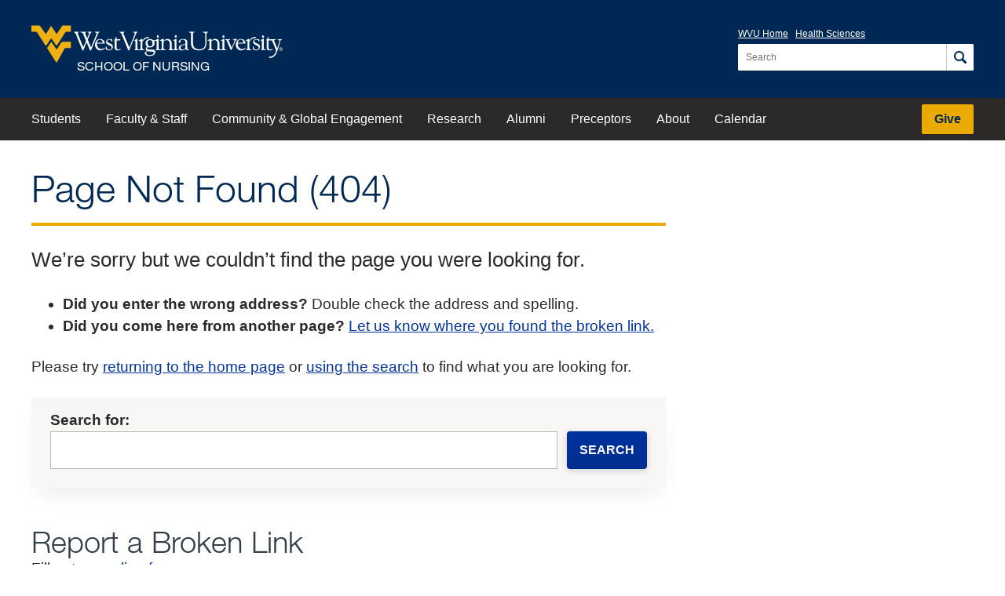

--- FILE ---
content_type: text/html; charset=utf-8
request_url: https://nursing.wvu.edu/media/74920/2022-ug-handbook-final-final.pdf
body_size: 39261
content:



<!DOCTYPE html>

<html lang="en">

<head>
    <meta charset="UTF-8">
    <meta http-equiv="X-UA-Compatible" content="IE=Edge">
    <meta name="viewport" content="width=device-width, initial-scale=1.0">
    <link rel="canonical" href="https://nursing.wvu.edu/404/">
    
    <!-- Content Security Policy for Gravyty bot -->
    <meta http-equiv="Content-Security-Policy" content="script-src 'self' https://bot.io.gravyty.com; connect-src 'self' https://bot.io.gravyty.com;">
	

	
	

	<title>Page Not Found (404) | School of Nursing | West Virginia University</title>

    <link rel="stylesheet" href="https://cdn.hsc.wvu.edu/resources/iconic.1.9.0/font/css/iconic-glyphs.css">
    <link rel="stylesheet" href="https://fast.fonts.net/cssapi/36d8cd92-7cc7-499b-b169-0eed9d670283.css">
    <link rel="stylesheet" href="https://cdn.hsc.wvu.edu/customdesigns/nursing2021/_common/styles/styles.css?cachebust=2024-05-03T15:45:00-04:00">
    
	
	
			<link rel="alternate" type="application/rss+xml" title="News | School of Nursing | West Virginia University" href="https://sole.hsc.wvu.edu/Apps/News/rss/SchoolofNursing">

    <script src="https://cdn.hsc.wvu.edu/resources/iconic.1.9.0/js/iconic.min.js"></script>
    
    

    <script src="https://ajax.googleapis.com/ajax/libs/jquery/1.12.2/jquery.min.js"></script>
    
    <script type="module" src="https://cdn.hsc.wvu.edu/customdesigns/shared/wvualert/scripts/wvu-alert.js"></script>
    
    <meta name="pageID" content="1979">
    
    
    <meta name="msvalidate.01" content="F3DB0FC2BD90EC24A9705E3358F96B69">
    
    
    <!-- Google tag (gtag.js) --> 
    <script async src="https://www.googletagmanager.com/gtag/js?id=AW-11293361336"></script> 
    <script>   
        window.dataLayer = window.dataLayer || [];
        function gtag(){dataLayer.push(arguments);}
        gtag('js', new Date());   gtag('config', 'AW-11293361336');
    </script>

    <script>
        (function(c,l,a,r,i,t,y){
            c[a]=c[a]||function(){(c[a].q=c[a].q||[]).push(arguments)};
            t=l.createElement(r);t.async=1;t.src="https://www.clarity.ms/tag/"+i;
            y=l.getElementsByTagName(r)[0];y.parentNode.insertBefore(t,y);
        })(window, document, "clarity", "script", "d628h5vmvy");
    </script>
</head>

<body>
    <div class="site-container">
        
        

<header class="wvu-masthead" role="banner">
    <a href="#content" class="wvu-masthead__skip-nav" onClick="gtag('event', 'Click', { 'event_category': 'WVU Masthead', 'event_label': 'Skip to main content' });">Skip to main content</a>

    <div class="wvu-masthead-header">
        <div class="wvu-masthead-header__layout">
                <a href="/" class="wvu-masthead-header__brand" onClick="gtag('event', 'Click', { 'event_category': 'WVU Masthead', 'event_label': 'Logo' });">
                            <svg xmlns="http://www.w3.org/2000/svg" viewBox="0 0 491.8 72.4" class="wvu-masthead-header__logo">
            <title>West Virginia University</title>
            <g class="wvu-masthead-header__logo-flying-wv" fill="#eeb111">
                <path d="M77.3 0H63.6c-2.4 0-3.3.9-4 2L49.4 17 39.7 2.3l-.3-.5s-.3-.4-.7-.4c-.5 0-.7.4-.7.4l-.3.5L28.2 17 17.7 2c-.7-1.1-1.6-2-4-2H0v12.3h7.6c1.6 0 2.3.1 3.5 1.4l.5.7L27 38.5s.5.8 1.3.8c.9 0 1.4-.8 1.4-.8l9-13.4L48 38.4s.5.8 1.3.8 1.3-.8 1.3-.8l15.2-24.1.5-.7c.8-1.2 1.8-1.4 3.4-1.3h7.6V0z" />
                <path d="M57.8 34.2l-8.3 13.2-10.7-15.5-8.2 12.4 17.3 27.2c.6.8 1.1.9 1.3.9.5 0 .8-.3 1.4-1.2l13.6-24.8c1.2-2.2 3.2-2.1 3.2-2.1h9.8V31.9H62c-2.8 0-4.2 2.3-4.2 2.3z" />
            </g>
            <g class="wvu-masthead-header__logo-wordmark" fill="white">
                <path d="M98.1 44.4c1.4 3.5 1.8 5 2.6 5 .6 0 .9-.3 1.3-1.3l5.7-14.2c.2-.4.4-.4.5-.4.2 0 .3.2.4.5l5.6 13.5c.7 1.6.9 1.9 1.4 1.9.8 0 1.2-1 1.5-1.7l13.2-31.1c1.7-4.1 3-2.7 3-3.8 0-.6-.3-.6-.6-.6-1.2 0-2.7.2-4.3.2-1.2 0-2.4-.2-3.6-.2-.4 0-.6.4-.6.8 0 1 3.3.7 3.3 2.9 0 .6-.1 1.1-.4 1.7l-9.3 23c-.5 1.1-.8 1.9-1.1 1.9-.3 0-.6-.4-1.1-1.6l-4.3-10.6c-.3-.8-.7-1.9-.7-2.5 0-.5 0-.9.5-1.9l3.6-8.4c2.3-5.4 3.5-3.4 3.5-4.9 0-.2-.2-.3-.4-.3-.9 0-1.5.2-3.7.2-1.1 0-2.2-.2-3.3-.2-.3 0-1 0-1 .5 0 1.1 3 .8 3 3 0 .5-.3 1.3-.5 1.8l-2.5 6c-.3.7-.6 1.3-.7 1.3s-.3-.4-.7-1.3l-2.7-6.8c-.3-.6-.4-.9-.4-1.5 0-1.7 2.1-1.5 2.1-2.4 0-.3-.1-.6-.3-.6-1.1 0-2.5.2-5 .2-.7 0-3.4-.2-5.2-.2-.5 0-.8 0-.8.6 0 1.7 3.6-.1 5 3.3l5.1 12.3c.3.7.5 1.3.5 1.6 0 .3-.2 1.1-.6 2.1l-3.8 9c-.2.6-.5.9-.7.9-.3 0-.7-.8-.9-1.3L91 16.7c-.2-.5-.3-1-.3-1.3 0-1.7 2.2-1.7 2.2-2.5 0-.4-.1-.6-.4-.6-1.2 0-2.5.2-3.7.2-1.5 0-3-.2-4.5-.2-.5 0-1.2.2-1.2.8 0 1 2.5.4 3.7 3.4l11.3 27.9zM128.3 34.1c0-2.8 2.3-6.5 5.4-6.5 2.8 0 5.7 2.6 5.7 5.4 0 .8-.3 1-1 1l-10.1.1zm13.6 1.3c1.2 0 1.7.1 1.7-.9 0-2.1-2.8-8.1-9.1-8.1-6.4 0-10 5.5-10 12 0 3.4 2.7 10.5 10.4 10.5 4.6 0 9.1-3.7 9.1-4.9 0-.2 0-.4-.2-.4-1.1 0-2.8 2.7-7.2 2.7-3.1 0-8.3-2.5-8.3-11h13.6v.1zM152.3 38.9c2 1 4.7 1.8 4.7 4.5s-2 4.2-4.6 4.2c-5.5 0-5-6.8-6.1-6.8-.8 0-.6 1.6-.6 2.5 0 4.1 0 4.1 1.1 4.1 1.2 0 2.2 1.5 5.7 1.5 3.8 0 6.9-3.2 6.9-7 0-3.3-1.3-4.9-4.3-6.1-5.4-2.1-6.7-3.2-6.7-4.9 0-2.1 1.6-3.3 3.6-3.3 4.7 0 5.1 4.5 5.6 4.5.8 0 .6-.6.6-2 0-.4.1-2.1-.3-2.5-.6-.8-4.2-1.2-5-1.2-3.7 0-6.9 2-6.9 6.1.1 3.7 3.6 5 6.3 6.4zM163 43c0 5.3 3.4 5.9 5.7 5.9 3.6 0 6.4-1.7 6.4-2.5 0-.4-.2-.5-.4-.5-.9 0-1.6 1.2-4.4 1.2-2 0-3.5-1-3.6-3.1V29.2h6.7l.7-1.9c.2-.3-.4-.2-1.7-.2h-5.6c0-3.7.1-4.8-.7-4.8-.4 0-.8-.3-1 1.3-.4 3.4-3.2 4.7-3.2 5.1.3-.3-.9.5 1.2.4L163 43zM188.6 46.2c.5 1.1 1.1 3.2 1.9 3.2.8 0 1.1-1.7 1.7-3L205 16.2c1.4-3.4 2.9-2.2 2.9-3.3 0-.5-.3-.7-.9-.7-.7 0-1.5.2-3.9.2-1.1 0-2.3-.2-3.4-.2-.5 0-.8.2-.8.7 0 1.2 3.3.2 3.3 2.6.2 1.1-.4 2.7-.7 3.5l-8.9 22c-.3.6-.4 1.4-.9 1.4-.6 0-.9-1.2-2-3.9l-9-21.1c-.2-.5-.5-1.3-.5-2 0-1.8 2.2-1.9 2.1-2.6 0-.3-.4-.5-.7-.5-.7 0-2.7.2-4 .2-1.5 0-3.1-.2-4.7-.2-.5 0-.7.3-.7.7 0 1.1 2.7.2 3.9 3.2l12.5 30zM211.4 47.4c-.4 0-3.8 0-3.8-2.2V26.8c0-.5-.3-.8-.6-.8-1.2 0-2.2 1.6-5.5 2.6-.3 0-.5.3-.5.6 0 1.1 2.8-.3 2.8 2.8v12.1c0 4.7-2.3 2.7-2.3 4 .1.5.4.6.8.6.6 0 1.9-.2 3.5-.2 2.1 0 3.7.2 4.8.2H211.5c.4 0 1.3-.2 4.7-.2 2.9 0 4.1.2 4.8.2.6 0 .8-.1.8-.6 0-1.6-4.6.8-4.6-3.9V32.8c0-.7 4.1-7.8 10.3-7.6 1.8.1 1.5.2 2.8-1.7.5-.8-1.9-.8-2.9-.7-6.9.5-8.4 5.2-10.1 7.7V27c0-.5-.3-.8-.6-.8-1.2 0-2.2 1.6-6.2 2.6-.3 0-.7.3-.7.6 0 1.1 3.7-.3 3.7 2.8v13.2c.1 1.4-1.6 2.1-2.1 2z" />
                <path d="M232.3 41c-3.6 0-4.9-3.5-4.9-6.6 0-2.7.8-6 4.7-6 3.6 0 4.9 3.6 4.9 6.8 0 1.8-.4 5.8-4.7 5.8zm12.9-12.4c-.2-.4-.7-.4-.9-.4h-.1c-1.6.6-3 .8-4.1.8-.6 0-1.2-.1-1.5-.3-.4-.2-.8-.4-1.1-.6-1.2-.7-2.2-1.4-5.5-1.4-4.9 0-8.6 3.6-8.6 8.4 0 2.6 1.2 5 3.1 6.4-.8.7-2.5 2.4-2.5 4.2 0 2.2.8 3.8 2.1 4.4 1.1.6 3.4 1 6.8 1.1 5.5.2 6.7.4 6.7 2.1 0 .8-.4 4.7-8.2 4.7-2 0-6.5-.4-6.5-3.8 0-1.2.1-1.3.7-2.1.2-.2.2-.5.1-.8-.1-.3-.5-.5-.9-.5h-.3c-1 .3-2.5.8-2.5 3.3 0 4.6 5.9 5.8 9 5.8 8.6 0 11.6-4.2 11.6-7.8 0-4.9-5.3-4.9-8.2-4.9h-2.3c-3.5 0-4.9-.6-5.4-1.1-.3-.4-.3-.7-.3-1 0-1 1.1-2.5 2.1-2.5.2 0 .3 0 .6.1.5.1 1.2.3 3 .3 5.1 0 8.9-3.4 8.9-8.2 0-.8-.1-1.7-.4-2.9l-.3-.6c-.1-.1-.1-.3-.2-.4 1.7-.2 4.7-.9 4.8-1.5.3-.1.5-.5.3-.8z" />
                <path d="M278.4 47.4c-.5 0-3.8.2-3.8-2.9V36c0-3.9-1.5-9.6-8.4-9.6-5 0-7.5 4.4-7.4 3.8v-3.4c0-.5-.3-.8-.6-.8-1.2 0-2.2 1.6-6.5 2.6-.3 0-.5.3-.5.6 0 1.1 3.8-.3 3.8 2.8v12.7c0 2.4-1.7 2.7-2.5 2.7-.3-.1-3.5-.1-3.5-2.1V26.8c0-.5-.3-.8-.6-.8-1.2 0-2.2 1.6-5.5 2.6-.3 0-.9 1.8-.6 1.7 1.7-.2 2.9-1.4 2.9 1.6V44c0 4.7-2.3 2.7-2.3 4 .1.5.4.6.8.6.6 0 1.9-.2 3.5-.2 2.1 0 3.7.2 4.8.2h.8c.6 0 1.6-.2 4.4-.2 3 0 4 .2 4.9.2.8 0 1.1-.1 1.1-.7 0-1.4-4.5.1-4.5-3.4V32.7c-.1-.8 1.7-4 6-4 4.1 0 6 3.8 6 6.4v9.6c0 3.3-2.2 2.3-2.2 3.3 0 .5.3.6.9.6.7 0 1.7-.2 3.7-.2 2.5 0 3.8.2 4.5.2h1.2c.6 0 1.9-.2 3.5-.2 2.1 0 3.7.2 4.8.2.7 0 1-.2 1-.6 0-1.3-4-.2-4-2.8V26.8c0-.5-.3-.8-.6-.8-1.2 0-2.2 1.6-5.5 2.6-.3 0-.5.3-.5.6 0 1.1 2.8-.3 2.8 2.8v12.1c.1 3.4-1.2 3.2-1.9 3.3zM247.4 19c-.6 0-2.2 2.2-2.2 2.7 0 .6 1.5 2.7 2.2 2.7s2.2-2.1 2.2-2.7c0-.6-1.5-2.7-2.2-2.7zM282.5 18.7c-.6 0-2.2 2.2-2.2 2.7 0 .6 1.5 2.7 2.2 2.7s2.2-2 2.2-2.7c0-.6-1.5-2.7-2.2-2.7zM301.4 36.2c-12 2-12.9 5.2-12.9 7.9 0 3.6 2.2 4.9 5.5 4.9 2.9 0 5.7-1.1 7.8-3 .7 1.7 2 2.6 4 2.6.7 0 3-.2 3-1.3 0-.4-.4-.4-.7-.4-.2 0-.7.1-.9.1-2.7 0-2.2-3-2.2-4.8V31.7c0-4.4-4.9-5.3-8.1-5.3-5.7-.2-8.6 3.4-8.6 5.8 0 .9 1.5 1.7 2.4 1.7 1 0 1.1-.4 1.1-1s-.3-1.3-.3-2.1c0-2.8 2-3.1 4.5-3.1 3.2 0 5.3 1.8 5.3 4.5v4h.1zm0 7.1c0 2.7-3.5 4.1-5.3 4.1-2.7 0-4.2-1.1-4.2-4 0-4.5 6.3-5.3 9.5-6v5.9zM316.3 16.5c0-3.7 3.4-2.3 3.4-3.7 0-.6-1.4-.5-1.6-.5-1.6 0-3.2.2-4.9.2-1.4 0-2.7-.2-4-.2-.3 0-1.1.2-1.1.5 0 1.6 4.2.4 4.2 3.4v17.3c0 7.9 2.6 15.4 16 15.4 14.9 0 14.3-12.7 14.3-15.2V17.9c0-4.7 3-3.6 3-5 0-.3-.4-.6-.7-.6-.9 0-1.8.2-2.8.2-2 0-4-.2-6-.2-.2 0-.5.3-.5.5 0 1.9 4.8-.2 4.8 5v16.6c0 6-2.2 12.4-11.8 12.4-6.9 0-12.2-3.7-12.2-11.9l-.1-18.4zM371.8 48.6h.5c.6 0 1.9-.2 3.5-.2 2.1 0 3.7.2 4.8.2.7 0 1-.2 1-.6 0-1.3-4-.2-4-2.8V26.8c0-.5-.3-.8-.6-.8-1.2 0-2.2 1.6-5.5 2.6-.3.1-.5.3-.5.6 0 1.1 2.8-.3 2.8 2.8v12c0 3.5-1.3 3.3-1.9 3.3-.2 0-3.9.2-3.9-2.9v-8.5c0-3.9-1.5-9.6-8.4-9.6-5 0-7.5 4.4-7.4 3.8v-3.4c0-.5-.3-.8-.6-.8-1.2 0-2.2 1.6-6.5 2.6-.3.1-.5.3-.5.6 0 1.1 3.8-.3 3.8 2.8v12.7c0 3.3-3 2.3-3 3.3 0 .5.3.6.9.6s1.6-.2 4.4-.2c3 0 4 .2 4.9.2.8 0 1.1-.1 1.1-.7 0-1.4-4.5.1-4.5-3.4V32.6c-.1-.8 1.7-4 6-4 4.2 0 6 3.8 6 6.4v9.6c0 3.3-2.2 2.3-2.2 3.3 0 .5.3.6.9.6.7 0 1.7-.2 3.7-.2 2.5 0 3.8.2 4.5.2.2 0 .5.1.7.1zM376 19.1c-.6 0-2.2 2.2-2.2 2.7 0 .6 1.5 2.7 2.2 2.7s2.2-2 2.2-2.7c-.1-.6-1.6-2.7-2.2-2.7zM387.1 31.7c-.6-1.5-.9-2.3-.9-2.5 0-1.5 2.9-.9 2.9-1.9 0-.6-.5-.6-1.2-.6-.6 0-1.3.2-3.1.2-3.3 0-3.3-.2-4.3-.2s-1.1.3-1.1.6c0 .9 1.8.2 2.8 2.4l7.6 17.4c.1.4.4 1.2 1 1.2.8 0 .8-.6 1.7-2.7l7.7-16.4c.7-1.5 2.5-1.2 2.5-1.9s-.9-.8-1.4-.8c-.9 0-1.8.2-2.6.2-1.1 0-2.1-.2-3.1-.2-.7 0-1.2 0-1.2.7 0 1.3 3.1-.1 3.1 2.7 0 2.3-1.3 4.4-2.2 6.4l-3.4 7.3-4.8-11.9zM403.9 34c0-2.8 2.3-6.5 5.4-6.5 2.8 0 5.7 2.6 5.7 5.4 0 .8-.3 1-1 1l-10.1.1zm13.6 1.4c1.2 0 1.7 0 1.7-.9 0-2.1-2.8-8.1-9.1-8.1-6.4 0-10 5.5-10 12 0 3.4 2.7 10.5 10.4 10.5 4.6 0 9.1-3.7 9.1-4.9 0-.2 0-.4-.2-.4-1.1 0-2.8 2.7-7.2 2.7-3.1 0-8.2-2.5-8.2-11h13.5v.1zM420.5 47.4c-.3.1-.6.8 0 1.1.2.1-.1 0 .1 0h.3c.4 0 1.3-.2 4.7-.2 2.9 0 4.1.2 4.8.2.6 0 .8-.1.8-.6 0-1.6-4.6.8-4.6-3.9V32.6c0-.7 4.1-7.8 10.3-7.6 1.8.1 1.5.2 2.8-1.7.5-.8-1.9-.8-2.9-.7-6.9.6-8.4 5.2-10.1 7.7v-3.5c0-.5-.3-.8-.6-.8-1.2 0-2.2 1.6-6.1 2.6-.3.1-.7.3-.7.6 0 1.1 3.7-.3 3.7 2.8v13.2c0 1.5-2 2-2.5 2.2z" />
                <path d="M440.2 38.9c2.1 1 4.7 1.8 4.7 4.5s-2 4.2-4.6 4.2c-5.5 0-5-6.8-6.1-6.8-.8 0-.6 1.6-.6 2.5 0 4 0 4.1 1.1 4.1 1.2 0 2.2 1.5 5.7 1.5 3.8 0 6.9-3.2 6.9-7 0-3.3-1.3-4.9-4.3-6.1-5.4-2.2-6.7-3.2-6.7-4.9 0-2.1 1.6-3.3 3.6-3.3 4.7 0 5.1 4.5 5.6 4.5.8 0 .6-.6.6-2 0-.4.1-2.1-.3-2.5-.6-.8-4.2-1.2-5-1.2-3.7 0-6.9 2-6.9 6.1.1 3.6 3.5 5 6.3 6.4zM451.3 43.8c0 4.7-2.3 2.7-2.3 4 0 .5.4.6.8.6.6 0 1.9-.2 3.5-.2 2.1 0 3.7.2 4.8.2.7 0 1-.2 1-.6 0-1.3-4.1-.2-4.1-2.8V26.6c0-.5-.3-.8-.6-.8-1.2 0-2.2 1.6-5.5 2.6-.3.1-.5.3-.5.6 0 1.1 2.8-.3 2.8 2.8v12h.1zM453.3 19.1c-.6 0-2.2 2.2-2.2 2.7 0 .6 1.5 2.7 2.2 2.7s2.2-2 2.2-2.7c0-.6-1.5-2.7-2.2-2.7zM460.5 43c0 5.3 3.4 5.9 5.7 5.9 3.6 0 6.4-1.7 6.4-2.5 0-.4-.2-.5-.4-.5-.9 0-1.6 1.2-4.4 1.2-2.1 0-3.5-1-3.6-3.1V29.1h6.7l.7-1.9c.2-.3-.4-.2-1.7-.2h-5.6c0-3.7 0-4.8-.7-4.8-.4 0-.8-.3-1 1.3-.4 3.4-3.2 4.7-3.2 5.1.3-.3-.9.5 1.2.4v14h-.1z" />
                <path d="M487.4 30.4c1-3.1 2.8-1.8 2.8-3 0-.4-.4-.6-1-.6-.5 0-1.4.2-2.6.2-1.4 0-2.3-.2-2.9-.2-.9 0-1.5 0-1.5.6 0 1.1 3.3.4 3.3 3.1 0 .4 0 .8-.6 2.7-3.5 11.1-3.9 11.6-3.9 11.6l-5.5-13.9.1-.1c.1.5-.4-.3-.4-1.1 0-2 2.9-1 2.9-2.1 0-.6-.3-.7-1.1-.7s-2 .2-3.8.2c-1.4 0-2.5-.1-3.6-.1-.7 0-.8.1-1 .5-1.3 2.6 1.9.8 2.4 1.9l6.7 16.5c.5 1.1 1 2.2 1 3.4 0 4-4.8 12.8-12.6 11.8-.3 0-.9-.2-1.1.1.2.1-.7-.2.9 2.1.6.5 1.7.7 3.5.3 5.3-1.2 8.8-6.5 8.9-6.6 2.7-4 9.1-26.6 9.1-26.6zM487.5 46.2V45h.8c.4 0 .9.1.9.6 0 .6-.5.7-1 .7l-.7-.1zm0 .5h.7l1.1 1.8h.7l-1.1-1.8c.6-.1 1-.4 1-1.1 0-.8-.5-1.2-1.4-1.2H487v4h.6v-1.7h-.1zm-2.1-.2c0-1.7 1.2-2.9 2.9-2.9 1.6 0 2.8 1.2 2.8 2.9s-1.3 2.9-2.8 2.9c-1.7 0-2.9-1.2-2.9-2.9zm2.8 3.5c1.9 0 3.5-1.5 3.5-3.5s-1.6-3.5-3.5-3.5-3.6 1.5-3.6 3.5c.1 2 1.7 3.5 3.6 3.5z" />
            </g>
        </svg>
            <span class="wvu-masthead-header__sub-brand">School of Nursing</span>

                </a>

                <div class="wvu-masthead-controls">
                        <button class="wvu-masthead-controls__button wvu-masthead-controls__button--search">
                            <span class="wvu-masthead-controls__search-icon">
                                <svg xmlns="http://www.w3.org/2000/svg" width="16" height="16" viewBox="0 0 16 16" class="wvu-masthead-controls__search-icon-open">
                                    <path d="M6.5 0c-3.578 0-6.5 2.922-6.5 6.5s2.922 6.5 6.5 6.5c1.247 0 2.415-.355 3.406-.969a1.5 1.5 0 0 0 .031.031l3.5 3.5a1.503 1.503 0 1 0 2.125-2.125l-3.5-3.5a1.5 1.5 0 0 0-.031-.031c.614-.992.969-2.159.969-3.406 0-3.578-2.922-6.5-6.5-6.5zm0 2c2.497 0 4.5 2.003 4.5 4.5s-2.003 4.5-4.5 4.5-4.5-2.003-4.5-4.5 2.003-4.5 4.5-4.5z" />
                                </svg>

                                <svg xmlns="http://www.w3.org/2000/svg" width="16" height="16" viewBox="0 0 16 16" class="wvu-masthead-controls__search-icon-close">
                                    <path d="M2 .594l-1.406 1.406.688.719 5.281 5.281-5.281 5.281-.688.719 1.406 1.406.719-.688 5.281-5.281 5.281 5.281.719.688 1.406-1.406-.688-.719-5.281-5.281 5.281-5.281.688-.719-1.406-1.406-.719.688-5.281 5.281-5.281-5.281-.719-.688z" />
                                </svg>
                            </span>

                            <span class="wvu-masthead-controls__label wvu-masthead-controls__label--search">Search</span>
                        </button>

                    <button class="wvu-masthead-controls__button wvu-masthead-controls__button--menu js-top-navigation-trigger">
                        <span class="wvu-masthead-controls__menu-icon"></span>
                        <span class="wvu-masthead-controls__label wvu-masthead-controls__label--menu">View Menu</span>
                    </button>
                </div>

                <div class="wvu-masthead-header__actions is-open">
                        <nav class="wvu-masthead-header__nav" aria-label="University">
                            <ul class="wvu-masthead-header__nav-items">
                                <li class="wvu-masthead-header__nav-item"><a href="https://www.wvu.edu/" target="_blank" onClick="gtag('event', 'Click', { 'event_category': 'WVU Masthead', 'event_label': 'WVU Home' });">WVU Home</a></li>
                                <li class="wvu-masthead-header__nav-item"><a href="https://www.hsc.wvu.edu/" target="_blank" onClick="gtag('event', 'Click', { 'event_category': 'WVU Masthead', 'event_label': 'Health Sciences' });">Health Sciences</a></li>
                            </ul>
                        </nav>

                        <div role="search" class="wvu-masthead-header__search" id="js-search">
                            <form class="wvu-masthead-header__search-form" action="/search/" method="get">
                                <label class="wvu-masthead-header__search-label" for="wvu-masthead-header__search-query">
                                    <span class="wvu-masthead-header__search-label-text">Search for:</span>

                                    <input type="search" id="wvu-masthead-header__search-query" class="wvu-masthead-header__search-query" placeholder="Search" name="q" autocomplete="off" required />
                                </label>

                                <button aria-label="Search" class="wvu-masthead-header__search-button" onClick="gtag('event', 'Click', { 'event_category': 'WVU Masthead', 'event_label': 'Search' });">
                                    <svg xmlns="http://www.w3.org/2000/svg" width="16" height="16" viewBox="0 0 16 16" class="wvu-masthead-header__search-button-icon">
                                        <path d="M6.5 0c-3.578 0-6.5 2.922-6.5 6.5s2.922 6.5 6.5 6.5c1.247 0 2.415-.355 3.406-.969a1.5 1.5 0 0 0 .031.031l3.5 3.5a1.503 1.503 0 1 0 2.125-2.125l-3.5-3.5a1.5 1.5 0 0 0-.031-.031c.614-.992.969-2.159.969-3.406 0-3.578-2.922-6.5-6.5-6.5zm0 2c2.497 0 4.5 2.003 4.5 4.5s-2.003 4.5-4.5 4.5-4.5-2.003-4.5-4.5 2.003-4.5 4.5-4.5z" />
                                    </svg>
                                </button>
                            </form>
                        </div>
                </div>
        </div>
    </div>

        <nav class="wvu-masthead-nav js-top-navigation is-open" id="js-top-navigation" aria-label="School">
            <div class="wvu-masthead-nav__layout">
                    <ul class="wvu-masthead-nav__items wvu-masthead-nav__items--primary">

                        



                            <li class="wvu-masthead-nav__item">
                                <a href="/students/" class="wvu-masthead-nav__link"  onClick="gtag('event', 'Click', { 'event_category': 'Top Nav', 'event_label': 'School of Nursing: Students' });">
                                    Students
                                </a>
                            </li>
                            <li class="wvu-masthead-nav__item">
                                <a href="/faculty-staff/" class="wvu-masthead-nav__link"  onClick="gtag('event', 'Click', { 'event_category': 'Top Nav', 'event_label': 'School of Nursing: Faculty &amp; Staff' });">
                                    Faculty &amp; Staff
                                </a>
                            </li>
                            <li class="wvu-masthead-nav__item">
                                <a href="/community-global-engagement/" class="wvu-masthead-nav__link"  onClick="gtag('event', 'Click', { 'event_category': 'Top Nav', 'event_label': 'School of Nursing: Community &amp; Global Engagement' });">
                                    Community &amp; Global Engagement
                                </a>
                            </li>
                            <li class="wvu-masthead-nav__item">
                                <a href="/research/" class="wvu-masthead-nav__link"  onClick="gtag('event', 'Click', { 'event_category': 'Top Nav', 'event_label': 'School of Nursing: Research' });">
                                    Research
                                </a>
                            </li>
                            <li class="wvu-masthead-nav__item">
                                <a href="/alumni/" class="wvu-masthead-nav__link"  onClick="gtag('event', 'Click', { 'event_category': 'Top Nav', 'event_label': 'School of Nursing: Alumni' });">
                                    Alumni
                                </a>
                            </li>
                            <li class="wvu-masthead-nav__item">
                                <a href="/preceptors/" class="wvu-masthead-nav__link"  onClick="gtag('event', 'Click', { 'event_category': 'Top Nav', 'event_label': 'School of Nursing: Preceptors' });">
                                    Preceptors
                                </a>
                            </li>
                            <li class="wvu-masthead-nav__item">
                                <a href="/about/" class="wvu-masthead-nav__link"  onClick="gtag('event', 'Click', { 'event_category': 'Top Nav', 'event_label': 'School of Nursing: About' });">
                                    About
                                </a>
                            </li>
                            <li class="wvu-masthead-nav__item">
                                <a href="https://cal.wvu.edu/department/school_of_nursing/calendar" class="wvu-masthead-nav__link"  onClick="gtag('event', 'Click', { 'event_category': 'Top Nav', 'event_label': 'School of Nursing: Calendar' });">
                                    Calendar
                                </a>
                            </li>
                    </ul>

                    <ul class="wvu-masthead-nav__items wvu-masthead-nav__items--secondary">
                            <li class="wvu-masthead-nav__item wvu-masthead-nav__item--cta wvu-masthead-nav__item--give"><a href="https://nursing.wvu.edu/give/" target="_blank" class="wvu-masthead-nav__link" onClick="gtag('event', 'Click', { 'event_category': 'WVU Masthead', 'event_label': 'Give' });">Give</a></li>
                                                                    </ul>

                <ul class="wvu-masthead-nav__items wvu-masthead-nav__items--tertiary">
                        <li class="wvu-masthead-nav__item"><a href="https://www.wvu.edu/" target="_blank" class="wvu-masthead-nav__link" onClick="gtag('event', 'Click', { 'event_category': 'WVU Masthead', 'event_label': 'Mobile: WVU Home' });">WVU Home</a></li>
                        <li class="wvu-masthead-nav__item"><a href="https://www.hsc.wvu.edu/" target="_blank" class="wvu-masthead-nav__link" onClick="gtag('event', 'Click', { 'event_category': 'WVU Masthead', 'event_label': 'Mobile: Health Sciences' });">Health Sciences</a></li>
                </ul>
            </div>
        </nav>
</header>



        <div id="content">
            
    <div class="layout-container content-page">

        <main class="main-content main-content--lede">
            <h1 class="page-title">Page Not Found (404)</h1>

            <p>We’re sorry but we couldn’t find the page you were looking for.</p>
				
			<ul>
				<li><strong>Did you enter the wrong address?</strong> Double check the address and spelling.</li>
				<li><strong>Did you come here from another page?</strong> <a href="#error-form">Let us know where you found the broken link.</a></li>
			</ul>
				
			<p>Please try <a href="/">returning to the home page</a> or <a href="#q">using the search</a> to find what you are looking for.</p>
				
			


<div class="site-search" role="search" aria-label="Search This Site">
	<form class="site-search__form" action="/search/" method="get">
    	<label class="site-search__label" for="q">Search for</label>
    	
        <input type="text" class="site-search__query" name="q" id="q">
        
        <button type="submit" class="button button--compact button--alternate site-search__button"  onclick="gtag('event', 'Click', { 'event_category': 'Search Form', 'event_label': '404' });">Search</button>
	</form>
</div>
			
			<h2 id="error-form">Report a Broken Link</h2>

            <div id="wufoo-mawlm8v1qw4qne" data-wufoo-form-title="Report a Broken Link">
                Fill out my <a href="https://wvuhsc.wufoo.com/forms/mawlm8v1qw4qne">online form</a>.
            </div>
				
            <script>
                var mawlm8v1qw4qne,
                    wufooDiv = document.querySelector('#wufoo-mawlm8v1qw4qne'),
                    wufooFormTitle = wufooDiv.dataset.wufooFormTitle,
                    config = { childList: true };
                    
                // Perform a “mustard cut” to check for Mutation support in the browser.
                if ("MutationObserver" in window) {
                    var callback = function (mutationsList) {
                        
                        // Loop through any mutations on the DOM node (specified below).
                        for (var mutation of mutationsList) {
                            
                            // If the element being mutated is the `iframe`…
                            if (mutation.addedNodes[0].id == 'wufooFormmawlm8v1qw4qne') {
                                var theIframe = mutation.addedNodes[0];
            
                                // …then remove the presentational attributes on the `iframe`,…
                                theIframe.removeAttribute("frameborder");
                                theIframe.removeAttribute("height");
                                theIframe.removeAttribute("scrolling");
                                theIframe.removeAttribute("allowtransparency");
            
                                // …then check for a `title` attribute and set one if it doesn’t exist.
                                if (!theIframe.hasAttribute("title")) {
                                    theIframe.setAttribute("title", wufooFormTitle);
                                }
            
                                // We don’t need to loop any further, so break the loop.
                                break;
                            }
                        }
                    };
            
                    // Apply our callback function to a new observer,…
                    var observer = new MutationObserver(callback);
                    
                    // …then apply that observer to our Wufoo `div` and wait for DOM changes to it’s children (the `iframe` being dynamically loaded).
                    observer.observe(wufooDiv, config);
                }
				
                // Wufoo’s JavaScript to dynamically pull in the form’s `iframe`.
				(function(d, t) {
					var s = d.createElement(t);
					var options = {
						'userName':'wvuhsc',
						'formHash':'mawlm8v1qw4qne',
						'autoResize':true,
						'height':'1500',
						'async':true,
						'host':'wufoo.com',
						'header': 'hide',
						'defaultValues':'field4='+ window.location,
						'ssl':true
					};
					
					s.src = ('https:' == d.location.protocol ? 'https://' : 'http://') + 'wufoo.com/scripts/embed/form.js';
					
					s.onload = s.onreadystatechange = function() {
						var rs = this.readyState; if (rs) if (rs != 'complete') if (rs != 'loaded') return;
						try { mawlm8v1qw4qne = new WufooForm();mawlm8v1qw4qne.initialize(options);mawlm8v1qw4qne.display(); } catch (e) {}
					};
					
					var scr = d.getElementsByTagName(t)[0], par = scr.parentNode; par.insertBefore(s, scr);
				})(document, 'script');
			</script>
        </main>
    </div>

        </div>

        <footer class="site-footer">
            


<div class="son-footer">
    <div class="layout-container">
        <nav class="son-footer__navigation" aria-label="school footer">
			
				<ul class="son-footer__navigation-list">
						<li class="son-footer__navigation-item">
							<a href="/students/" class="son-footer__navigation-link" onclick="gtag('event', 'Click', { 'event_category': 'SoN Footer', 'event_label': 'Students' });">Students</a>
						</li>
						<li class="son-footer__navigation-item">
							<a href="/faculty-staff/" class="son-footer__navigation-link" onclick="gtag('event', 'Click', { 'event_category': 'SoN Footer', 'event_label': 'Faculty \u0026 Staff' });">Faculty &amp; Staff</a>
						</li>
						<li class="son-footer__navigation-item">
							<a href="/students/" class="son-footer__navigation-link" onclick="gtag('event', 'Click', { 'event_category': 'SoN Footer', 'event_label': 'Apply' });">Apply</a>
						</li>
						<li class="son-footer__navigation-item">
							<a href="/give/" class="son-footer__navigation-link" onclick="gtag('event', 'Click', { 'event_category': 'SoN Footer', 'event_label': 'Give' });">Give</a>
						</li>
						<li class="son-footer__navigation-item">
							<a href="/alumni/" class="son-footer__navigation-link" onclick="gtag('event', 'Click', { 'event_category': 'SoN Footer', 'event_label': 'Alumni' });">Alumni</a>
						</li>
						<li class="son-footer__navigation-item">
							<a href="/research/" class="son-footer__navigation-link" onclick="gtag('event', 'Click', { 'event_category': 'SoN Footer', 'event_label': 'Research' });">Research</a>
						</li>
						<li class="son-footer__navigation-item">
							<a href="/about/" class="son-footer__navigation-link" onclick="gtag('event', 'Click', { 'event_category': 'SoN Footer', 'event_label': 'About' });">About</a>
						</li>
						<li class="son-footer__navigation-item">
							<a href="/news/" class="son-footer__navigation-link" onclick="gtag('event', 'Click', { 'event_category': 'SoN Footer', 'event_label': 'Our News' });">Our News</a>
						</li>
						<li class="son-footer__navigation-item">
							<a href="https://cal.wvu.edu/department/school_of_nursing/calendar" class="son-footer__navigation-link" onclick="gtag('event', 'Click', { 'event_category': 'SoN Footer', 'event_label': 'Our Calendar' });">Our Calendar</a>
						</li>
						<li class="son-footer__navigation-item">
							<a href="https://hsc.wvu.edu/hub/nursing/" target="_blank" class="son-footer__navigation-link" onclick="gtag('event', 'Click', { 'event_category': 'SoN Footer', 'event_label': 'Our Employee Hub' });">Our Employee Hub</a>
						</li>
						<li class="son-footer__navigation-item">
							<a href="/about/contact/" class="son-footer__navigation-link" onclick="gtag('event', 'Click', { 'event_category': 'SoN Footer', 'event_label': 'Contact Us' });">Contact Us</a>
						</li>
				</ul>
        </nav>
					
	        <address class="son-footer__address h-card vcard" itemscope itemtype="https://schema.org/School">
				<div class="h-adr adr">
                	<b class="p-name fn" role="presentation">
                    	<span itemprop="parentOrganization" itemscope itemtype="https://schema.org/CollegeOrUniversity">
                    	    <span itemprop="name">West Virginia University</span>
                	    </span><br>
                    	<span itemprop="name">School of Nursing</span>
                	</b><br>
                	
					<div itemprop="address" itemscope itemtype="https://schema.org/PostalAddress">	
                    		<span class="p-street-address street-address" itemprop="streetAddress">64 Medical Center Drive</span><br>
    			
    	                	<span class="p-postal-address postal-address" itemprop="postOfficeBoxNumber">P.O. Box 9600</span><br>
    			
                    	<span class="p-locality locality" itemprop="addressLocality">Morgantown</span>, <abbr class="p-region region" itemprop="addressLocality">WV</abbr> <span class="p-postal-code postal-code" itemprop="postalCode">26506-9600</span>
                	</div>
                </div>
        	</address>
    </div>
</div>
            <section class="safety-footer">
	<div class="layout-container">
		<div class="safety-footer__card">
			<h2 class="safety-footer__heading">Ensuring a safe, healthy University experience</h2>

			<p class="safety-footer__text">WVU is dedicated to providing a safe learning, working, living and patient care environment for our students, faculty, staff, patients and visitors.</p>

			<ul class="safety-footer__links">
				<li><a href="https://safety.wvu.edu/report-a-concern" class="safety-footer__link">Report a Concern</a></li>
				<li><a href="https://safety.wvu.edu/safety-on-campus" class="safety-footer__link">Safety Resources</a></li>
				<li><a href="https://health.wvu.edu/well-being" class="safety-footer__link">Well-being Resources</a></li>
				<li><a href="https://safety.wvu.edu/campus-carry" class="safety-footer__link">Learn About Campus Carry</a></li>
			</ul>
		</div>
	</div>
</section>
            


    <section class="wvu-footer">
            <div class="wvu-footer__layout">
            <nav class="wvu-footer-nav wvu-footer-nav--primary" aria-label="University Footer">
                
                <ul class="wvu-footer-nav__items">
                        <li class="wvu-footer-nav__item"><a href="https://about.wvu.edu/wvu-facts" target="_blank" onclick="gtag('event', 'Click', { 'event_category': 'WVU Footer', 'event_label': 'Accreditations' });">Accreditations</a></li>
                                            <li class="wvu-footer-nav__item"><a href="https://webstandards.wvu.edu/" target="_blank" onclick="gtag('event', 'Click', { 'event_category': 'WVU Footer', 'event_label': 'Web Standards' });">Web Standards</a></li>
                                            <li class="wvu-footer-nav__item"><a href="/website-feedback/" onclick="gtag('event', 'Click', { 'event_category': 'WVU Footer', 'event_label': 'Website Feedback' });">Website Feedback</a></li>
                                            <li class="wvu-footer-nav__item"><a href="https://www.hsc.wvu.edu/wvu-health-sciences-privacy-notice/" target="_blank" onclick="gtag('event', 'Click', { 'event_category': 'WVU Footer', 'event_label': 'Privacy Notice' });">Privacy Notice</a></li>
                    						<li class="wvu-footer-nav__item"><a href="https://diversity.wvu.edu/#landacknowledgement" target="_blank" onClick="ga('send', 'event', 'WVU Footer', 'Click', 'Land Acknowledgement');">Land Acknowledgement</a></li>
											<li class="wvu-footer-nav__item"><a href="https://human.research.wvu.edu/get-started/data-protection-certification" target="_blank" onClick="ga('send', 'event', 'WVU Footer', 'Click', 'WVU Research Data Protection Request Form');">WVU Research Data Protection Request Form</a></li>
                </ul>
            </nav>

            <nav class="wvu-footer-nav wvu-footer-nav--secondary" aria-label="Resources">

                <ul class="wvu-footer-nav__items">
                        <li class="wvu-footer-nav__item"><a href="https://portal.wvu.edu/" target="_blank" onclick="gtag('event', 'Click', { 'event_category': 'WVU Footer', 'event_label': 'WVU Portal' });">WVU Portal</a></li>
                        <li class="wvu-footer-nav__item"><a href="https://careerservices.wvu.edu/students/handshake-login" target="_blank" onclick="gtag('event', 'Click', { 'event_category': 'WVU Footer', 'event_label': 'Handshake' });">Handshake</a></li>
                        <li class="wvu-footer-nav__item"><a href="https://alert.wvu.edu/" target="_blank" onclick="gtag('event', 'Click', { 'event_category': 'WVU Footer', 'event_label': 'WVU Safety Notification System' });">WVU Safety Notification System</a></li>
                        <li class="wvu-footer-nav__item"><a href="https://wvutoday.wvu.edu" target="_blank" onclick="gtag('event', 'Click', { 'event_category': 'WVU Footer', 'event_label': 'WVU Today' });">WVU Today</a></li>
                        <li class="wvu-footer-nav__item"><a href="https://mix.wvu.edu/" target="_blank" onclick="gtag('event', 'Click', { 'event_category': 'WVU Footer', 'event_label': 'MIX' });">MIX</a></li>
                        <li class="wvu-footer-nav__item"><a href="https://outlook.office.com/" target="_blank" onclick="gtag('event', 'Click', { 'event_category': 'WVU Footer', 'event_label': 'Office 365' });">Office 365</a></li>
                        <li class="wvu-footer-nav__item"><a href="https://sole.hsc.wvu.edu/" target="_blank" onclick="gtag('event', 'Click', { 'event_category': 'WVU Footer', 'event_label': 'SOLE' });">SOLE</a></li>
                        <li class="wvu-footer-nav__item"><a href="https://hsc.wvu.edu/hub" target="_blank" onclick="gtag('event', 'Click', { 'event_category': 'WVU Footer', 'event_label': 'Employee Hub' });">Employee Hub</a></li>
                </ul>

            </nav>

            <nav class="wvu-footer-nav wvu-footer-nav--social" aria-label="WVU Social Media">
                <ul class="wvu-footer-nav__items">
                    <li class="wvu-footer-nav__item">
                        <a href="https://www.facebook.com/wvumountaineers" target="_blank" class="wvu-footer-nav__button wvu-footer-nav__button--facebook" aria-label="Follow WVU on Facebook" onclick="gtag('event', 'Click', { 'event_category': 'WVU Footer', 'event_label': 'Follow WVU on Facebook' });">
                            <svg xmlns="http://www.w3.org/2000/svg" width="40" height="40" viewBox="0 0 16 16" class="wvu-footer-nav__button-icon"><path d="M11.11,10.31L11.47,8H9.25V6.5a1.16,1.16,0,0,1,1.3-1.25h1v-2a12.3,12.3,0,0,0-1.79-.16,2.82,2.82,0,0,0-3,3.11V8h-2v2.31h2V15.9a8.08,8.08,0,0,0,2.5,0V10.31h1.86Z" fill="#fff" /></svg>
                        </a>
                    </li>
                    <li class="wvu-footer-nav__item">
                        <a href="https://www.twitter.com/WestVirginiaU" target="_blank" class="wvu-footer-nav__button wvu-footer-nav__button--twitter" aria-label="Follow WVU on Twitter" onclick="gtag('event', 'Click', { 'event_category': 'WVU Footer', 'event_label': 'Follow WVU on Twitter' });">
                            <svg xmlns="http://www.w3.org/2000/svg" width="22" height="22" viewBox="0 0 16 16" class="wvu-footer-nav__button-icon">
                                <path d="M11.063 0c-1.813 0-3.281 1.469-3.281 3.281 0 .257.038.51.094.75-2.728-.137-5.131-1.451-6.75-3.438-.282.485-.469 1.055-.469 1.656 0 1.139.588 2.13 1.469 2.719-.538-.017-1.026-.16-1.469-.406v.063c0 1.59 1.123 2.918 2.625 3.219-.276.075-.576.094-.875.094-.212 0-.425-.024-.625-.063.418 1.304 1.657 2.254 3.094 2.281-1.124.88-2.556 1.406-4.094 1.406-.265 0-.524-.001-.781-.031 1.453.931 3.177 1.469 5.031 1.469 6.038 0 9.344-5.007 9.344-9.344 0-.143.006-.265 0-.406.641-.463 1.185-1.061 1.625-1.719-.588.261-1.211.452-1.875.531.677-.407 1.193-1.046 1.438-1.813-.634.376-1.346.634-2.094.781-.599-.637-1.462-1.031-2.406-1.031z" transform="translate(0 2)" />
                            </svg>
                        </a>
                    </li>
                    <li class="wvu-footer-nav__item">
                        <a href="https://www.youtube.com/user/westvirginiau" target="_blank" class="wvu-footer-nav__button wvu-footer-nav__button--youtube" aria-label="Follow WVU on YouTube" onclick="gtag('event', 'Click', { 'event_category': 'WVU Footer', 'event_label': 'Follow WVU on YouTube' });">
                            <svg xmlns="http://www.w3.org/2000/svg" width="22" height="22" viewBox="0 0 126 88.64" class="wvu-footer-nav__button-icon">
                                <path class="iconic-the-sharpness" d="M51,44.94l29.84,20L85,62.71Z" transform="translate(-1 -19.69)" opacity="0.12" style="isolation: isolate;" />
                                <g class="iconic-lozenge">
                                    <path d="M125.74,38.81s-1.23-8.68-5-12.51c-4.79-5-10.16-5-12.62-5.34C90.48,19.69,64,19.69,64,19.69h0s-26.45,0-44.08,1.27c-2.46.29-7.83,0.32-12.62,5.34-3.78,3.82-5,12.51-5,12.51A190.55,190.55,0,0,0,1,59.2v9.56a190.55,190.55,0,0,0,1.26,20.4s1.23,8.68,5,12.51c4.79,5,11.09,4.86,13.89,5.39,10.08,1,42.84,1.27,42.84,1.27s26.48,0,44.11-1.31c2.46-.29,7.83-0.32,12.62-5.34,3.78-3.82,5-12.51,5-12.51A190.83,190.83,0,0,0,127,68.76V59.2A190.83,190.83,0,0,0,125.74,38.81ZM51,80.35V44.94L85,62.71Z" transform="translate(-1 -19.69)" />
                                </g>
                            </svg>
                        </a>
                    </li>
                </ul>
            </nav>

                <p class="wvu-footer__copyright">&copy; 2026 <a href="https://www.wvu.edu/" target="_blank" onclick="gtag('event', 'Click', { 'event_category': 'WVU Footer', 'event_label': 'Copyright Statement WVU Link' });">West Virginia University</a>.</p>
    </div>

    </section>


        </footer>
    </div>
    
    <script src="https://cdn.hsc.wvu.edu/customdesigns/nursing2021/_common/scripts/scripts.min.js?cachebust=20240410T12:28:00"></script>
	
    <script async src="https://www.googletagmanager.com/gtag/js?id=G-NMWN1TKNNM"></script>
    <script>
        window.dataLayer = window.dataLayer || [];
        function gtag(){dataLayer.push(arguments);}
        gtag('js', new Date());
        
        gtag('config', 'G-NMWN1TKNNM');
    </script>
    
    
    
    
</body>
</html>

--- FILE ---
content_type: text/css
request_url: https://cdn.hsc.wvu.edu/customdesigns/nursing2021/_common/styles/styles.css?cachebust=2024-05-03T15:45:00-04:00
body_size: 316349
content:
@charset "UTF-8";
#gradient {
  /* Data URI encoded from: gradient.svg */
  background: url([data-uri]) top repeat-x;
  background-size: contain;
}

/* By default the county listings have background gradients, which is why they have a -color variable (as either the fallback for your gradient or if you don't want to use a gradient, but want a solid color).
If you are not going to use a gradient, leave "$list-county-bg-gradient" blank.*/
/*$popover-shadow: 1px 1px 10px darken($pms-429-c, 15);*/
/* If you want to target and change all of the header colors at once and leave the variables below blank. */
/* Individual header style targeting. Changing these will override "$popover-headers-color". */
/* Iconic theme rules. Don't delete! */
/* Hide all icons that are waiting to be injected */
img.iconic {
  display: none;
  visibility: hidden;
}

/* Make sure filled and text elements only get fills */
.iconic-property-fill, .iconic-property-text {
  stroke: none !important;
}

/* Make sure stroked elements only get strokes */
.iconic-property-stroke {
  fill: none !important;
}

/* Utility classes */
.visually-hidden, .directory-card__organization-name, .directory-card__organization-unit, .directory-card__name-suffix-separator {
  position: absolute;
  height: 1px;
  width: 1px;
  clip: rect(1px, 1px, 1px, 1px);
  padding: 0;
  border: 0;
  overflow: hidden;
  white-space: nowrap;
}

@media print {
  .u-print-link-urls a, .u-print-link-urls .button-user a[href] {
    color: #0033A0;
    text-decoration: underline;
  }
  .u-print-link-urls a:not([href^=http]):not([href^="mailto:"])::after, .u-print-link-urls .button-user a[href]:not([href^=http]):not([href^="mailto:"])::after {
    content: " (nursing.wvu.edu" attr(href) ")";
  }
  .u-print-link-urls a[href^="mailto:"][data-strictly-email-address]::after, .u-print-link-urls .button-user a[href][href^="mailto:"][data-strictly-email-address]::after {
    content: " (" attr(data-strictly-email-address) ")";
  }
  .u-print-link-urls a[href^=http]::after, .u-print-link-urls .button-user a[href][href^=http]::after {
    content: " (" attr(href) ")";
  }
  .u-print-link-urls a::after, .u-print-link-urls .button-user a[href]::after {
    font-weight: normal;
  }
  .u-print-link-urls .button-user a[href], .u-print-link-urls a[href] .button-user {
    display: inline;
    margin: 0;
    padding: 0;
    color: #0033A0;
    background-image: none;
    background-color: transparent;
    text-transform: none;
    box-shadow: none;
  }
}

@keyframes slideUp {
  0% {
    opacity: 0;
    transform: translateY(1.5rem);
  }
  100% {
    opacity: 1;
    transform: translateY(0);
  }
}
@keyframes slideUpAndIn {
  0% {
    opacity: 0;
    transform: translateY(25%);
  }
  75% {
    transform: translateY(-15%);
  }
  100% {
    opacity: 1;
    transform: translateY(0);
  }
}
@keyframes featureZoomOut {
  0% {
    transform: scale(1.2);
  }
  100% {
    transform: scale(1);
  }
}
@keyframes slashSlide {
  0% {
    transform: translateX(-2rem) skewX(-33.75deg);
  }
  100% {
    transform: translateX(0) skewX(-33.75deg);
  }
}
@keyframes fade-in {
  0% {
    opacity: 0;
    transform: scale(1.2);
  }
  100% {
    opacity: 1;
    transform: scale(1);
  }
}
@keyframes simpleFade {
  0% {
    opacity: 0;
  }
  100% {
    opacity: 1;
  }
}
@keyframes audioPlayerPulse {
  0% {
    box-shadow: 0 0 0 0 rgba(234, 170, 0, 0.4);
  }
  70% {
    box-shadow: 0 0 0 1.5rem rgba(234, 170, 0, 0);
  }
  100% {
    box-shadow: 0 0 0 0 rgba(234, 170, 0, 0);
  }
}
/*! normalize.css v3.0.3 | MIT License | github.com/necolas/normalize.css */
/**
 * 1. Set default font family to sans-serif.
 * 2. Prevent iOS and IE text size adjust after device orientation change,
 *    without disabling user zoom.
 */
html {
  font-family: sans-serif; /* 1 */
  -ms-text-size-adjust: 100%; /* 2 */
  -webkit-text-size-adjust: 100%; /* 2 */
}

/**
 * Remove default margin.
 */
body {
  margin: 0;
}

/* HTML5 display definitions
   ========================================================================== */
/**
 * Correct `block` display not defined for any HTML5 element in IE 8/9.
 * Correct `block` display not defined for `details` or `summary` in IE 10/11
 * and Firefox.
 * Correct `block` display not defined for `main` in IE 11.
 */
article,
aside,
details,
figcaption,
figure,
footer,
header,
hgroup,
main,
menu,
nav,
section,
summary {
  display: block;
}

/**
 * 1. Correct `inline-block` display not defined in IE 8/9.
 * 2. Normalize vertical alignment of `progress` in Chrome, Firefox, and Opera.
 */
audio,
canvas,
progress,
video {
  display: inline-block; /* 1 */
  vertical-align: baseline; /* 2 */
}

/**
 * Prevent modern browsers from displaying `audio` without controls.
 * Remove excess height in iOS 5 devices.
 */
audio:not([controls]) {
  display: none;
  height: 0;
}

/**
 * Address `[hidden]` styling not present in IE 8/9/10.
 * Hide the `template` element in IE 8/9/10/11, Safari, and Firefox < 22.
 */
[hidden],
template {
  display: none;
}

/* Links
   ========================================================================== */
/**
 * Remove the gray background color from active links in IE 10.
 */
a {
  background-color: transparent;
}

/**
 * Improve readability of focused elements when they are also in an
 * active/hover state.
 */
a:active,
a:hover {
  outline: 0;
}

/* Text-level semantics
   ========================================================================== */
/**
 * Address styling not present in IE 8/9/10/11, Safari, and Chrome.
 */
abbr[title] {
  border-bottom: 1px dotted;
}

/**
 * Address style set to `bolder` in Firefox 4+, Safari, and Chrome.
 */
b,
strong {
  font-weight: bold;
}

/**
 * Address styling not present in Safari and Chrome.
 */
dfn {
  font-style: italic;
}

/**
 * Address variable `h1` font-size and margin within `section` and `article`
 * contexts in Firefox 4+, Safari, and Chrome.
 */
h1 {
  font-size: 2em;
  margin: 0.67em 0;
}

/**
 * Address styling not present in IE 8/9.
 */
mark {
  background: #ff0;
  color: #000;
}

/**
 * Address inconsistent and variable font size in all browsers.
 */
small {
  font-size: 80%;
}

/**
 * Prevent `sub` and `sup` affecting `line-height` in all browsers.
 */
sub,
sup {
  font-size: 75%;
  line-height: 0;
  position: relative;
  vertical-align: baseline;
}

sup {
  top: -0.5em;
}

sub {
  bottom: -0.25em;
}

/* Embedded content
   ========================================================================== */
/**
 * Remove border when inside `a` element in IE 8/9/10.
 */
img {
  border: 0;
}

/**
 * Correct overflow not hidden in IE 9/10/11.
 */
svg:not(:root) {
  overflow: hidden;
}

/* Grouping content
   ========================================================================== */
/**
 * Address margin not present in IE 8/9 and Safari.
 */
figure {
  margin: 1em 40px;
}

/**
 * Address differences between Firefox and other browsers.
 */
hr {
  box-sizing: content-box;
  height: 0;
}

/**
 * Contain overflow in all browsers.
 */
pre {
  overflow: auto;
}

/**
 * Address odd `em`-unit font size rendering in all browsers.
 */
code,
kbd,
pre,
samp {
  font-family: monospace, monospace;
  font-size: 1em;
}

/* Forms
   ========================================================================== */
/**
 * Known limitation: by default, Chrome and Safari on OS X allow very limited
 * styling of `select`, unless a `border` property is set.
 */
/**
 * 1. Correct color not being inherited.
 *    Known issue: affects color of disabled elements.
 * 2. Correct font properties not being inherited.
 * 3. Address margins set differently in Firefox 4+, Safari, and Chrome.
 */
button,
input,
optgroup,
select,
textarea {
  color: inherit; /* 1 */
  font: inherit; /* 2 */
  margin: 0; /* 3 */
}

/**
 * Address `overflow` set to `hidden` in IE 8/9/10/11.
 */
button {
  overflow: visible;
}

/**
 * Address inconsistent `text-transform` inheritance for `button` and `select`.
 * All other form control elements do not inherit `text-transform` values.
 * Correct `button` style inheritance in Firefox, IE 8/9/10/11, and Opera.
 * Correct `select` style inheritance in Firefox.
 */
button,
select {
  text-transform: none;
}

/**
 * 1. Avoid the WebKit bug in Android 4.0.* where (2) destroys native `audio`
 *    and `video` controls.
 * 2. Correct inability to style clickable `input` types in iOS.
 * 3. Improve usability and consistency of cursor style between image-type
 *    `input` and others.
 */
button,
html input[type=button],
input[type=reset],
input[type=submit] {
  -webkit-appearance: button; /* 2 */
  cursor: pointer; /* 3 */
}

/**
 * Re-set default cursor for disabled elements.
 */
button[disabled],
html input[disabled] {
  cursor: default;
}

/**
 * Remove inner padding and border in Firefox 4+.
 */
button::-moz-focus-inner,
input::-moz-focus-inner {
  border: 0;
  padding: 0;
}

/**
 * Address Firefox 4+ setting `line-height` on `input` using `!important` in
 * the UA stylesheet.
 */
input {
  line-height: normal;
}

/**
 * It's recommended that you don't attempt to style these elements.
 * Firefox's implementation doesn't respect box-sizing, padding, or width.
 *
 * 1. Address box sizing set to `content-box` in IE 8/9/10.
 * 2. Remove excess padding in IE 8/9/10.
 */
input[type=checkbox],
input[type=radio] {
  box-sizing: border-box; /* 1 */
  padding: 0; /* 2 */
}

/**
 * Fix the cursor style for Chrome's increment/decrement buttons. For certain
 * `font-size` values of the `input`, it causes the cursor style of the
 * decrement button to change from `default` to `text`.
 */
input[type=number]::-webkit-inner-spin-button,
input[type=number]::-webkit-outer-spin-button {
  height: auto;
}

/**
 * 1. Address `appearance` set to `searchfield` in Safari and Chrome.
 * 2. Address `box-sizing` set to `border-box` in Safari and Chrome.
 */
input[type=search] {
  -webkit-appearance: textfield; /* 1 */
  box-sizing: content-box; /* 2 */
}

/**
 * Remove inner padding and search cancel button in Safari and Chrome on OS X.
 * Safari (but not Chrome) clips the cancel button when the search input has
 * padding (and `textfield` appearance).
 */
input[type=search]::-webkit-search-cancel-button,
input[type=search]::-webkit-search-decoration {
  -webkit-appearance: none;
}

/**
 * Define consistent border, margin, and padding.
 */
fieldset {
  border: 1px solid #c0c0c0;
  margin: 0 2px;
  padding: 0.35em 0.625em 0.75em;
}

/**
 * 1. Correct `color` not being inherited in IE 8/9/10/11.
 * 2. Remove padding so people aren't caught out if they zero out fieldsets.
 */
legend {
  border: 0; /* 1 */
  padding: 0; /* 2 */
}

/**
 * Remove default vertical scrollbar in IE 8/9/10/11.
 */
textarea {
  overflow: auto;
}

/**
 * Don't inherit the `font-weight` (applied by a rule above).
 * NOTE: the default cannot safely be changed in Chrome and Safari on OS X.
 */
optgroup {
  font-weight: bold;
}

/* Tables
   ========================================================================== */
/**
 * Remove most spacing between table cells.
 */
table {
  border-collapse: collapse;
  border-spacing: 0;
}

td,
th {
  padding: 0;
}

html {
  -webkit-box-sizing: border-box;
  -moz-box-sizing: border-box;
  box-sizing: border-box;
  scroll-behavior: smooth;
}

*, *:before, *:after {
  -webkit-box-sizing: inherit;
  -moz-box-sizing: inherit;
  box-sizing: inherit;
}

body {
  font-family: Helvetica, "Helvetica LT Std", "Helvetica CY", Arial, "Lucida Grande", sans-serif;
  font-size: 100%;
}

a {
  color: #0033A0;
}
a:hover, a:focus {
  color: #002855;
  transition: all 0.1s ease;
}
@media print {
  a {
    color: #2C2A29;
    text-decoration: none;
  }
}

a:focus, button:focus, input:focus {
  outline: 0.125rem dashed #BE3A34;
  outline-offset: 0.25rem;
}
a:focus:hover, button:focus:hover, input:focus:hover {
  outline: none;
}

img {
  display: block;
  max-width: 100%;
  height: auto;
}

.site-container {
  overflow: hidden;
}

body.overflow-hidden {
  overflow: hidden;
}

table {
  margin-top: 1.5rem;
  margin-bottom: 1.5rem;
  border-width: 1px;
  border-style: solid;
  border-color: #e1deda;
  font-size: 0.95rem;
  overflow: auto;
  -webkit-overflow-scrolling: touch;
}

/*tr {

	&:nth-child(odd) {
		background-color: lighten($pms-warm-gray-3, 25%);
	}
}*/
th {
  border-bottom-width: 1px;
  border-bottom-style: solid;
  border-bottom-color: #e1deda;
  padding: 0.5rem;
  background-color: #e8f0eb;
}

td {
  padding: 0.5rem;
}
td + td {
  border-left-width: 1px;
  border-left-style: solid;
  border-left-color: #e1deda;
}

.table caption {
  font-family: "HelveticaNeueW01-45Ligh", "Helvetica Neue", Helvetica, "Helvetica LT Std", "Helvetica CY", Arial, "Lucida Grande", sans-serif;
  font-size: 1.4rem;
  text-align: left;
}
.table__cell--text-center {
  text-align: center;
}
.table__cell--numeric {
  text-align: right;
}
.table--row-divided .table__row {
  border-bottom: 1px solid #e1deda;
}
.table--narrow-block {
  width: 100%;
}
@media screen and (max-width: 40em) {
  .table--narrow-block {
    border-width: 0;
    line-height: 1.5;
  }
  .table--narrow-block caption {
    text-align: left;
  }
  .table--narrow-block thead {
    display: none;
  }
  .table--narrow-block tbody tr:not(:first-child) th[scope=row] {
    margin: 1.5rem 0 0 0;
  }
  .table--narrow-block th[scope=row] {
    font-size: 1.1rem;
    font-family: "Helvetica Neue LT W01_75 Bold", "Helvetica Neue", Helvetica, "Helvetica LT Std", "Helvetica CY", Arial, "Lucida Grande", sans-serif;
    font-weight: normal;
  }
  .table--narrow-block .table__cell,
  .table--narrow-block th[scope=row] {
    display: block;
    width: 100%;
    border: 0;
    padding: 0;
    background-color: transparent;
    text-align: left;
  }
  .table--narrow-block .table__cell[data-label]::before,
  .table--narrow-block th[scope=row][data-label]::before {
    content: attr(data-label) ": ";
    font-weight: bold;
  }
  .table--narrow-block.table--row-divided .table__row {
    border-bottom: 0;
  }
}
.table--nclex {
  width: 100%;
  table-layout: fixed;
}
.table--nclex caption {
  margin: 1.5rem 0;
  color: #333F48;
  font-size: 2.4rem;
  line-height: 1.083;
  font-family: "HelveticaNeueW01-45Ligh", "Helvetica Neue", Helvetica, "Helvetica LT Std", "Helvetica CY", Arial, "Lucida Grande", sans-serif;
  font-weight: normal;
  text-align: left;
}
.table--nclex tr :first-child {
  width: 20ch;
}

button {
  border: none;
  background: transparent;
  /*outline: 0;*/
  padding: 0;
  -webkit-appearance: none;
  -moz-appearance: none;
  -ms-appearance: none;
  -o-appearance: none;
  appearance: none;
}

input,
select,
textarea {
  margin: 0;
  padding: 0;
}

input::-moz-focus-inner {
  padding: 0;
  border: 0;
}

p {
  margin-top: 1.5rem;
  margin-bottom: 1.5rem;
}

.main-content h1 {
  margin: 0;
  color: #002855;
  font-size: 3rem;
  line-height: 1.2;
  font-family: "HelveticaNeueW01-45Ligh", "Helvetica Neue", Helvetica, "Helvetica LT Std", "Helvetica CY", Arial, "Lucida Grande", sans-serif;
  font-weight: normal;
}
@media print {
  .main-content h1 {
    font-size: 36pt;
  }
}
.main-content h1.page-title {
  margin: 0 0 1.5rem;
  border-bottom-width: 0.25rem;
  border-bottom-style: solid;
  border-bottom-color: #EAAA00;
  padding: 1rem 0;
  /*@media screen {
  	text-shadow: 0 0.1rem 0.1rem rgba($wvu-black, 0.2);
  }*/
}
.main-content h1 b, .main-content h1 strong {
  font-weight: normal;
}

h2, .cal-month, .directory-list__title {
  margin: 3rem 0 0 0;
  color: #333F48;
  font-size: 2.4rem;
  line-height: 1.083;
  font-family: "HelveticaNeueW01-45Ligh", "Helvetica Neue", Helvetica, "Helvetica LT Std", "Helvetica CY", Arial, "Lucida Grande", sans-serif;
  font-weight: normal;
}
@media print {
  h2, .cal-month, .directory-list__title {
    font-size: 24pt;
  }
}
h2 b, .cal-month b, .directory-list__title b, h2 strong, .cal-month strong, .directory-list__title strong {
  font-weight: normal;
}

h3 {
  margin: 2.625rem 0 0 0;
  color: #0033A0;
  font-size: 1.75rem;
  line-height: 1.15;
  font-family: "HelveticaNeueW01-55Roma", "Helvetica Neue", Helvetica, "Helvetica LT Std", "Helvetica CY", Arial, "Lucida Grande", sans-serif;
  font-weight: normal;
}
@media print {
  h3 {
    font-size: 21pt;
  }
}
h3 b, h3 strong {
  font-weight: normal;
}

h4 {
  margin: 2rem 0 0 0;
  color: #333F48;
  font-size: 1.5rem;
  font-family: "HelveticaNeueW01-55Roma", "Helvetica Neue", Helvetica, "Helvetica LT Std", "Helvetica CY", Arial, "Lucida Grande", sans-serif;
  font-weight: normal;
  line-height: 1.15;
}
@media print {
  h4 {
    font-size: 18pt;
  }
}

h5 {
  margin: 2rem 0 0 0;
  font-size: 1.2rem;
  line-height: 1.15;
}

h6 {
  margin: 0;
  font-size: 1rem;
  text-transform: uppercase;
}
h6 + * {
  margin-top: 0;
}

@media print {
  h2, .cal-month, .directory-list__title, h3, h4, h5, h6 {
    page-break-after: avoid;
    break-after: avoid;
  }
}
hr {
  width: 100%;
  height: 0.125rem;
  margin: 1.5rem 0;
  border-width: 0;
  padding: 0;
  background-color: #9ABEAA;
}

ul, ol {
  margin-top: 1rem;
  margin-bottom: 1rem;
}

.lede {
  font-size: 1.4rem;
}

.cf:before, .cf:after,
.grid-row:before,
.grid-row:after {
  content: "";
  display: table;
}
.cf:after,
.grid-row:after {
  clear: both;
}

.flex-grid-row {
  display: -webkit-box;
  display: -webkit-flex;
  display: -moz-flex;
  display: -ms-flexbox;
  display: flex;
  -webkit-flex-wrap: wrap;
  -moz-flex-wrap: wrap;
  -ms-flex-wrap: wrap;
  flex-wrap: wrap;
}

.grid-column {
  float: left;
}

.layout-container {
  width: calc(100% - 2rem);
  max-width: 75rem;
  margin: 0 auto;
}

[class*=image-aspect-ratio] {
  height: 0;
  overflow: hidden;
  width: 100%;
}

[class*=image-aspect-ratio] img {
  width: 100%;
}

.image-aspect-ratio-16x9 {
  padding-bottom: 56.25%;
}

.image-aspect-ratio-4x3 {
  padding-bottom: 150%;
}

/*
	<div class="campus-alert">
		<div class="layout-container">
			<h2 class="campus-alert__header">Alert</h2>

			<div class="campus-alert__message">
				<p>Some brief message here.</p>
			</div>

			<div class="campus-alert__buttons">
				<a href="#" class="campus-alert__button">
					Details
				</a>
			</div>
		</div>
	</div>

*/
.campus-alert {
  padding: 1.5rem 0;
  color: white;
  background-color: #CD4C08;
}
.campus-alert--emergency {
  background-color: #BE3A34;
}
@media screen and (min-width: 40em) {
  .campus-alert .layout-container {
    display: -webkit-box;
    display: -webkit-flex;
    display: -moz-flex;
    display: -ms-flexbox;
    display: flex;
    -webkit-box-pack: justify;
    -ms-flex-pack: justify;
    -webkit-justify-content: space-between;
    -moz-justify-content: space-between;
    justify-content: space-between;
    -webkit-box-align: center;
    -ms-flex-align: center;
    -webkit-align-items: center;
    -moz-align-items: center;
    align-items: center;
  }
}
.campus-alert__header {
  margin: 0;
  color: currentColor;
  font-size: 4rem;
  font-family: "HelveticaNeueW01-97Blac", HelveticaNeue-CondensedBlack, Impact, "Arial Bold", Helvetica, Arial, sans-serif;
  font-weight: normal;
  text-transform: uppercase;
}
.campus-alert__message {
  -webkit-box-flex: 1;
  -webkit-flex: 1;
  -moz-box-flex: 1;
  -moz-flex: 1;
  -ms-flex: 1;
  flex: 1;
  margin: 1em 0;
  padding: 1.5rem;
  background-color: #2C2A29;
  background-color: rgba(44, 42, 41, 0.5);
  font-size: 1.2rem;
  font-weight: bold;
}
@media screen and (min-width: 40em) {
  .campus-alert__message {
    margin: 0 1.5rem;
  }
}
.campus-alert__message p:first-child {
  margin-top: 0;
}
.campus-alert__message p:last-child {
  margin-bottom: 0;
}
.campus-alert__buttons {
  font-size: 1rem;
}
.campus-alert__button {
  display: inline-block;
  position: relative;
  margin-top: 0.75rem;
  margin-bottom: 0.75rem;
  border-radius: 0.25rem;
  padding: 0.75rem 1rem;
  color: #002855;
  background-color: rgba(255, 255, 255, 0.9);
  text-decoration: none;
  text-align: center;
  font-weight: 600;
  text-transform: uppercase;
  transition: all 0.2s ease-out;
}
.campus-alert__button:hover, .campus-alert__button:focus {
  background-color: white;
}

.wvu-alert p {
  font-size: 1.2rem;
}
.wvu-alert b, .wvu-alert strong {
  font-family: Helvetica, "Helvetica LT Std", "Helvetica CY", Arial, "Lucida Grande", sans-serif !important;
  font-weight: bold !important;
}
.wvu-alert__container {
  display: flex;
  flex-wrap: wrap;
  place-items: center;
  align-items: baseline;
  gap: 0 0.5rem;
  width: calc(100% - 2rem);
  max-width: 75rem;
  margin: 0 auto;
}
.wvu-alert__banner {
  position: relative;
  z-index: 1;
  color: #2C2A29;
  background-color: #FFE539;
  font-family: Helvetica, "Helvetica LT Std", "Helvetica CY", Arial, "Lucida Grande", sans-serif;
  line-height: 1.4;
}
.wvu-alert__banner p {
  display: grid;
  grid-auto-flow: column;
  margin: 0;
  padding: 1rem 0;
  font-size: 1.2rem;
  line-height: inherit;
}
.wvu-alert__banner a {
  text-decoration: underline;
}
.wvu-alert__banner a:link, .wvu-alert__banner a:visited {
  color: #0033A0 !important;
}
.wvu-alert__banner a:hover, .wvu-alert__banner a:focus {
  color: #002855 !important;
}
.wvu-alert__actions {
  margin-top: 1.5rem;
}
.wvu-alert__button {
  margin-bottom: 0.75rem;
  border: 2px solid transparent;
  border-radius: 0.25rem;
  padding: 0.5rem 0.75rem;
  color: #2C2A29;
  background-color: rgba(44, 42, 41, 0.2);
  font-size: 1rem;
  line-height: 1.125;
  font-weight: bold;
  text-transform: none;
}
.wvu-alert__button:hover, .wvu-alert__button:focus {
  outline: none;
  border-color: #0062A3;
  color: #002855;
  background-color: #FFE539;
  background-color: white;
}
.wvu-alert__dialog {
  /*position: fixed;*/
  position: absolute;
  inset-inline-start: 0;
  inset-inline-end: 0;
  z-index: 1000;
  width: 100%;
  max-width: 75ch;
  margin-top: 1rem;
  border: 0;
  background-color: #F7F7F7;
  font-size: 1.2rem;
  font-family: Helvetica, "Helvetica LT Std", "Helvetica CY", Arial, "Lucida Grande", sans-serif;
  box-shadow: rgba(44, 42, 41, 0.4) 0 0 3rem;
  animation: wvu-alert-appear--reduced 0.25s ease-out;
}
@media (prefers-reduced-motion: no-preference) {
  .wvu-alert__dialog {
    animation-name: wvu-alert-appear;
    animation-duration: 0.25s;
  }
}
.wvu-alert__dialog .wvu-alert__heading {
  display: flex;
  align-items: center;
}
.wvu-alert__dialog::backdrop {
  background-color: rgba(0, 0, 0, 0.5);
}
.wvu-alert__dialog p {
  font-family: Helvetica, "Helvetica LT Std", "Helvetica CY", Arial, "Lucida Grande", sans-serif !important;
}
.wvu-alert__dialog p:not([class]) {
  margin-block: 1.5rem;
  font-size: 1.2rem;
}
.wvu-alert__header {
  margin: -1em -1em 0 -1em;
  padding: 1.5em;
  color: #FFE539;
  background-color: #0062A3;
  background-image: repeating-linear-gradient(123.75deg, #FFE539, #FFE539 25px, #0062A3 25px, #0062A3 50px), linear-gradient(to bottom, #002855, #0062A3);
  background-size: 100% 8px, 100%;
  background-position: center bottom;
  background-repeat: no-repeat;
}
.wvu-alert__icon {
  align-self: first baseline;
  width: 0.9em;
  height: 0.9em;
  margin-top: 0.1rem;
  margin-right: 0.25rem;
  transform: translateY(0.125rem);
}
.wvu-alert__icon path {
  fill: currentColor;
}
.wvu-alert__heading {
  display: flex;
  align-items: center;
  gap: 0.5rem;
  margin-top: 0;
  margin-bottom: 0.25rem;
  color: currentColor !important;
  font-size: 2rem;
  line-height: 1;
  font-family: "HelveticaNeueW01-97Blac", HelveticaNeue-CondensedBlack, Impact, "Arial Bold", Helvetica, Arial, sans-serif;
  font-weight: normal;
  text-transform: none;
  filter: drop-shadow(0 0 1rem rgba(0, 40, 85, 0.8));
}
.wvu-alert__body {
  max-width: 60ch;
  padding: 1rem;
  line-height: 1.5;
}
.wvu-alert__body a {
  text-decoration: underline;
}
.wvu-alert__body a:link, .wvu-alert__body a:visited {
  color: #0033A0 !important;
}
.wvu-alert__body a:hover, .wvu-alert__body a:focus {
  color: #002855 !important;
}
.wvu-alert__details {
  margin-top: 1.5rem;
  margin-bottom: 0.75rem;
  border: 1px solid rgba(44, 42, 41, 0.4);
  border-radius: 0.25rem;
  padding: 0.75rem;
}
.wvu-alert__details:hover, .wvu-alert__details:focus, .wvu-alert__details[open] {
  background-color: white;
}
.wvu-alert__summary {
  display: list-item;
  margin: -1em;
  padding: 1em 1em 1em calc(1em + 2ch);
  font-weight: bold;
  text-indent: -1.6ch;
  cursor: pointer;
}
.wvu-alert__summary:focus-visible {
  outline: 2px solid #F58672;
  outline-offset: -1.2rem;
}
.wvu-alert__details-text {
  margin-left: 1.4rem;
  line-height: 1.5;
}
.wvu-alert__details-text p:not(.wvu-alert__status), .wvu-alert__details-text span:not(.wvu-alert__status) {
  color: inherit !important;
  background-color: inherit !important;
  font-size: inherit !important;
  font-family: inherit !important;
  text-decoration: none !important;
}
.wvu-alert__details-text u {
  text-decoration: none !important;
}
.wvu-alert__details-text a {
  color: #0033A0 !important;
  background-color: none;
  font-size: inherit !important;
  font-family: inherit !important;
}
.wvu-alert__details-text a:hover, .wvu-alert__details-text a:focus {
  color: #002855 !important;
}
.wvu-alert__status {
  margin-block: 0;
  font-size: 0.8em;
}
.wvu-alert__form {
  margin-top: 1.5rem;
}
.wvu-alert__form-label {
  display: flex;
  align-items: center;
  gap: 0.5rem;
}
.wvu-alert__form-button {
  margin-top: 1.5rem;
}

@keyframes wvu-alert-appear--reduced {
  0%, 30% {
    opacity: 0;
  }
  to {
    opacity: 1;
  }
}
@keyframes wvu-alert-appear {
  0%, 30% {
    opacity: 0;
    transform: translateY(-10rem);
  }
  to {
    opacity: 1;
    transform: translateY(0);
  }
}
/* WVU Masthead
- - - - - - - - - - - - - - - - - - - - - - - - - - - - - - - - - - - - - - - -

Scss dependencies:
1. _settings.variables.scss
2. _tools.flexbox.scss */
.wvu-masthead {
  --wvu-masthead-mq: 60em;
  position: relative;
  font-family: Helvetica, "Helvetica LT Std", "Helvetica CY", Arial, "Lucida Grande", sans-serif;
}
.wvu-masthead a, .wvu-masthead button {
  transition-property: background-color, color;
  transition-duration: 0.25s;
}
.wvu-masthead a:focus, .wvu-masthead button:focus, .wvu-masthead input:focus {
  outline: 0.125rem dashed #EAAA00;
  outline-offset: 0.25rem;
}
.wvu-masthead a:focus:hover, .wvu-masthead button:focus:hover, .wvu-masthead input:focus:hover {
  outline: none;
}
.wvu-masthead__skip-nav {
  position: absolute;
  clip: rect(1px 1px 1px 1px); /* IE6, IE7 */
  clip: rect(1px, 1px, 1px, 1px);
  height: 1px;
  width: 1px;
  padding: 0;
  border: 0;
  overflow: hidden;
  white-space: nowrap;
}
.wvu-masthead__skip-nav:focus {
  clip: unset;
  left: 0;
  top: 0.5rem;
  left: 0.5rem;
  padding: 1em;
  height: auto;
  width: auto;
  overflow: auto;
  z-index: 10000;
  background-color: #EAAA00;
  border-radius: 0.125rem;
  box-shadow: 0 0.125rem 0.25rem rgba(0, 0, 0, 0.4);
  color: #002855;
  font-weight: bold;
  outline-offset: -2px;
  white-space: normal;
}
.wvu-masthead-header {
  background-color: #002855;
  font-size: 0.75rem;
}
.wvu-masthead-header__layout {
  max-width: calc(75rem + 2rem);
  margin-left: auto;
  margin-right: auto;
}
@media screen and (min-width: 60em) {
  .wvu-masthead-header__layout {
    display: -webkit-box;
    display: -webkit-flex;
    display: -moz-flex;
    display: -ms-flexbox;
    display: flex;
    -webkit-flex-wrap: wrap;
    -moz-flex-wrap: wrap;
    -ms-flex-wrap: wrap;
    flex-wrap: wrap;
    -webkit-box-pack: justify;
    -ms-flex-pack: justify;
    -webkit-justify-content: space-between;
    -moz-justify-content: space-between;
    justify-content: space-between;
    -webkit-box-align: center;
    -ms-flex-align: center;
    -webkit-align-items: center;
    -moz-align-items: center;
    align-items: center;
    padding-top: 1rem;
    padding-bottom: 1rem;
  }
}
.wvu-masthead-header__brand {
  display: block;
  margin-top: 0;
  margin-bottom: 0;
  padding: 1rem;
  color: white;
  font-family: "HelveticaNeueW01-55Roma", "Helvetica Neue", Helvetica, "Helvetica LT Std", "Helvetica CY", Arial, "Lucida Grande", sans-serif;
  font-size: 0.875rem;
  line-height: normal;
  font-weight: normal;
  text-transform: uppercase;
}
@media screen and (min-width: 60em) {
  .wvu-masthead-header__brand {
    font-size: 1rem;
  }
}
.wvu-masthead-header__brand[href] {
  text-decoration: none;
}
.wvu-masthead-header__brand[href]:hover, .wvu-masthead-header__brand[href]:focus {
  color: white;
}
.wvu-masthead-header__brand[href]:focus {
  outline-offset: -0.125rem;
}
.wvu-masthead-header__logo {
  display: block;
  width: 16.875rem;
  height: 2.5rem;
}
@media screen and (min-width: 60em) {
  .wvu-masthead-header__logo {
    width: 20rem;
    height: 3rem;
  }
}
img.wvu-masthead-header__logo {
  width: 100%;
  height: auto;
  max-width: 20rem;
}

.wvu-masthead-header__sub-brand {
  display: block;
  margin-top: -0.375rem;
  padding-left: 3rem;
}
@media screen and (min-width: 60em) {
  .wvu-masthead-header__sub-brand {
    padding-left: 3.625rem;
  }
}
.wvu-masthead-header__actions {
  -webkit-flex-basis: 20.75rem;
  -moz-flex-basis: 20.75rem;
  -ms-flex-preferred-size: 20.75rem;
  flex-basis: 20.75rem;
  visibility: hidden;
  max-height: 0;
  padding: 0;
  background-color: #2C2A29;
  font-size: 0.75rem;
  overflow: hidden;
  transition: none;
}
@media screen and (min-width: 60em) {
  .wvu-masthead-header__actions {
    visibility: visible;
    max-height: none;
    padding: 1rem;
    background-color: transparent;
  }
}
.wvu-masthead-header__actions.is-open {
  visibility: visible;
  max-height: 100vh;
  transition-property: max-height, visibility;
  transition-duration: 0.6s;
}
.wvu-masthead-header__nav {
  display: none;
}
@media screen and (min-width: 60em) {
  .wvu-masthead-header__nav {
    display: block;
  }
}
.wvu-masthead-header__nav-items {
  position: relative;
  margin-top: 0;
  margin-bottom: 0;
  padding-left: 0;
  list-style-type: none;
  font-size: 0.75rem;
}
.wvu-masthead-header__nav-item {
  display: inline-block;
  line-height: 1;
}
.wvu-masthead-header__nav-item:last-child a {
  margin-right: 0;
}
.wvu-masthead-header__nav a {
  display: block;
  margin-right: 0.375rem;
  color: white;
  text-decoration: underline;
}
.wvu-masthead-header__nav a:hover, .wvu-masthead-header__nav a:focus {
  color: #EAAA00;
}
.wvu-masthead-header__nav + .wvu-masthead-header__search {
  margin-top: 0.375rem;
}
.wvu-masthead-header__search-form {
  display: -webkit-box;
  display: -webkit-flex;
  display: -moz-flex;
  display: -ms-flexbox;
  display: flex;
  border-radius: 0.125rem;
  background-color: white;
  color: #002855;
  margin: 1rem;
}
@media screen and (min-width: 60em) {
  .wvu-masthead-header__search-form {
    margin: 0;
  }
}
.wvu-masthead-header__search-label {
  display: block; /* This helps this element horizontally fill the remaining space in IE 10. */
  -webkit-box-flex: 1;
  -webkit-flex: 1;
  -moz-box-flex: 1;
  -moz-flex: 1;
  -ms-flex: 1;
  flex: 1;
}
.wvu-masthead-header__search-label-text {
  position: absolute;
  width: 1px;
  height: 1px;
  overflow: hidden;
  clip: rect(1px, 1px, 1px, 1px);
}
.wvu-masthead-header__search-query {
  width: 100%;
  margin: 0;
  padding: 0.5rem;
  border: none;
  border: 0.125rem dashed white;
  border-top-left-radius: 0.125rem;
  border-bottom-left-radius: 0.125rem;
  font-size: 0.75rem;
}
.wvu-masthead-header__search-query[type=search] {
  -webkit-appearance: none;
  -moz-appearance: none;
  -ms-appearance: none;
  -o-appearance: none;
  appearance: none;
  box-sizing: border-box;
}
.wvu-masthead-header__search-button {
  -webkit-box-flex: 0;
  -webkit-flex: 0 0 2.1875rem;
  -moz-box-flex: 0;
  -moz-flex: 0 0 2.1875rem;
  -ms-flex: 0 0 2.1875rem;
  flex: 0 0 2.1875rem;
  background-color: white;
  border-top-right-radius: 0.125rem;
  border-bottom-right-radius: 0.125rem;
  border: none;
  border-left: 0.0625rem solid #c2cbd6;
  transition-property: background-color, border-right-color;
  transition-duration: 0.15s;
}
.wvu-masthead-header__search-button:hover, .wvu-masthead-header__search-button:focus {
  background-color: #EAAA00;
  border-left-color: #cb9400;
  transition-property: background-color, border-left-color;
  transition-duration: 0.25s;
}
.wvu-masthead-header__search-button-icon {
  vertical-align: middle;
  fill: currentColor;
}

/* WVU Masthead Controls
- - - - - - - - - - - - - - - - - - - - - - - - - - - - - - - - - - - - - - - -

Scss dependencies:
1. _settings.variables.scss
2. _tools.flexbox.scss */
.wvu-masthead-controls {
  display: none;
}
.js .wvu-masthead-controls {
  display: -webkit-box;
  display: -webkit-flex;
  display: -moz-flex;
  display: -ms-flexbox;
  display: flex;
  -webkit-box-pack: justify;
  -ms-flex-pack: justify;
  -webkit-justify-content: space-between;
  -moz-justify-content: space-between;
  justify-content: space-between;
  background-color: #242222;
}
@media screen and (min-width: 60em) {
  .js .wvu-masthead-controls {
    display: none;
  }
}
.wvu-masthead-controls__button {
  -webkit-box-flex: 0;
  -webkit-flex: 0 0 auto;
  -moz-box-flex: 0;
  -moz-flex: 0 0 auto;
  -ms-flex: 0 0 auto;
  flex: 0 0 auto;
  height: 3.125rem;
  padding-left: 1rem;
  padding-right: 1rem;
  background-color: transparent;
  border: none;
  color: white;
  font-size: 1rem;
  line-height: 3.125rem;
  text-decoration: none;
}
.wvu-masthead-controls__button:hover, .wvu-masthead-controls__button:focus {
  background-color: #333F48;
}
.wvu-masthead-controls__button:focus {
  outline-color: white !important;
  outline-offset: -0.125rem !important;
}
.wvu-masthead-controls__button[aria-expanded=true] {
  background-color: #2C2A29;
}
.wvu-masthead-controls__label {
  pointer-events: none;
}
.wvu-masthead-controls__search-icon, .wvu-masthead-controls__menu-icon {
  box-sizing: content-box;
  transform: translateY(-0.125rem);
  position: relative;
  display: inline-block;
  vertical-align: middle;
  margin-right: 0.25rem;
  pointer-events: none;
}
.wvu-masthead-controls__search-icon {
  width: 1rem;
  height: 1rem;
}
.wvu-masthead-controls__search-icon-open, .wvu-masthead-controls__search-icon-close {
  position: absolute;
  top: 0;
  left: 0;
  visibility: hidden;
  opacity: 0;
  fill: currentColor;
  transition-property: opacity, transform, visibility;
}
.wvu-masthead-controls__search-icon-open {
  transform: scale(2.5);
  transition-duration: 0.15s;
}
[aria-expanded=false] .wvu-masthead-controls__search-icon-open {
  transform: scale(1);
  visibility: visible;
  opacity: 1;
  transition-duration: 0.25s;
}
.wvu-masthead-controls__search-icon-close {
  top: -0.25rem;
  left: -0.25rem;
  stroke-width: 1;
  stroke: currentColor;
  transform: translate(0, 0) scale(0);
  transition-duration: 0.15s;
}
[aria-expanded=true] .wvu-masthead-controls__search-icon-close {
  transform: translate(0.25rem, 0.25rem) scale(1);
  visibility: visible;
  opacity: 1;
  transition-duration: 0.25s;
}
.wvu-masthead-controls__menu-icon {
  width: 1.25rem;
  height: 0.1875rem;
  background-color: currentColor;
  background-clip: content-box;
  border: none;
  line-height: 0;
  transition-property: background-color;
  transition-duration: 0.25s;
}
[aria-expanded=true] .wvu-masthead-controls__menu-icon {
  background-color: transparent;
}
.wvu-masthead-controls__menu-icon::before, .wvu-masthead-controls__menu-icon::after {
  content: "";
  position: absolute;
  display: block;
  width: 1.25rem;
  height: 0.1875rem;
  transform: rotate(0deg);
  background-color: currentColor;
  opacity: 1;
  transition-property: top, transform, opacity, background-color;
  transition-duration: 0.25s;
}
.wvu-masthead-controls__menu-icon::before {
  top: -0.5rem;
}
[aria-expanded=true] .wvu-masthead-controls__menu-icon::before {
  top: 0;
  transform: rotate(-45deg);
}
.wvu-masthead-controls__menu-icon::after {
  top: 0.5rem;
}
[aria-expanded=true] .wvu-masthead-controls__menu-icon::after {
  top: 0;
  transform: rotate(45deg);
}

/* WVU Masthead Navigation
- - - - - - - - - - - - - - - - - - - - - - - - - - - - - - - - - - - - - - - -

Scss dependencies:
1. _settings.variables.scss
2. _tools.flexbox.scss */
.wvu-masthead-nav {
  visibility: hidden;
  max-height: 0;
  background-color: #2C2A29;
  overflow: hidden;
}
@media screen and (min-width: 60em) {
  .wvu-masthead-nav {
    visibility: visible;
    max-height: none;
    transition: none;
  }
}
.wvu-masthead-nav.is-open {
  visibility: visible;
  max-height: 100vh;
  transition-property: max-height, visibility;
  transition-duration: 0.6s;
}
.wvu-masthead-nav__layout {
  max-width: calc(75rem + 2rem);
  margin-left: auto;
  margin-right: auto;
}
@media screen and (min-width: 60em) {
  .wvu-masthead-nav__layout {
    display: -webkit-box;
    display: -webkit-flex;
    display: -moz-flex;
    display: -ms-flexbox;
    display: flex;
    -webkit-box-pack: justify;
    -ms-flex-pack: justify;
    -webkit-justify-content: space-between;
    -moz-justify-content: space-between;
    justify-content: space-between;
    -webkit-box-align: start;
    -ms-flex-align: start;
    -webkit-align-items: flex-start;
    -moz-align-items: flex-start;
    align-items: flex-start;
  }
}
.wvu-masthead-nav__items {
  margin-top: 0;
  margin-bottom: 0;
  padding-top: 0.5rem;
  padding-bottom: 0.5rem;
  padding-left: 0;
  list-style-type: none;
  font-size: 0.75rem;
}
@media screen and (min-width: 60em) {
  .wvu-masthead-nav__items {
    display: -webkit-box;
    display: -webkit-flex;
    display: -moz-flex;
    display: -ms-flexbox;
    display: flex;
    -webkit-flex-wrap: wrap;
    -moz-flex-wrap: wrap;
    -ms-flex-wrap: wrap;
    flex-wrap: wrap;
    -webkit-box-align: center;
    -ms-flex-align: center;
    -webkit-align-items: center;
    -moz-align-items: center;
    align-items: center;
    padding-top: 0;
    padding-bottom: 0;
  }
}
.wvu-masthead-nav__items + .wvu-masthead-nav__items {
  border-top: 0.0625rem solid #373433;
}
@media screen and (min-width: 60em) {
  .wvu-masthead-nav__items + .wvu-masthead-nav__items {
    border-top: none;
  }
}
.wvu-masthead-nav__items--primary {
  font-size: 1rem;
}
.wvu-masthead-nav__items--secondary {
  -webkit-box-flex: 0;
  -webkit-flex: 0 0 auto;
  -moz-box-flex: 0;
  -moz-flex: 0 0 auto;
  -ms-flex: 0 0 auto;
  flex: 0 0 auto;
  font-size: 1rem;
}
@media screen and (min-width: 60em) {
  .wvu-masthead-nav__items--secondary {
    margin-left: 2rem;
  }
}
@media screen and (min-width: 60em) {
  .wvu-masthead-nav__items--tertiary {
    display: none;
  }
}
.wvu-masthead-nav__item {
  -webkit-box-flex: 0;
  -webkit-flex: 0 0 auto;
  -moz-box-flex: 0;
  -moz-flex: 0 0 auto;
  -ms-flex: 0 0 auto;
  flex: 0 0 auto;
}
@media screen and (min-width: 60em) {
  .wvu-masthead-nav__item--cta {
    margin-top: 0.5rem;
    margin-bottom: 0.5rem;
    margin-right: 1rem;
  }
}
.wvu-masthead-nav a {
  display: block;
  padding: 0.5rem 1rem;
  color: white;
  line-height: 1.4;
  text-decoration: none;
}
@media screen and (min-width: 60em) {
  .wvu-masthead-nav a {
    padding: 1rem;
  }
}
.wvu-masthead-nav a:hover, .wvu-masthead-nav a:focus {
  background-color: #4c4a49;
  color: white;
}
.wvu-masthead-nav a:focus {
  outline-color: white;
  outline-offset: -0.125rem;
}
.wvu-masthead-nav__item.is-current a {
  background-color: #333F48;
}
.wvu-masthead-nav__item.is-current a:hover, .wvu-masthead-nav__item.is-current a:focus {
  background-color: #4c4a49;
}
@media screen and (min-width: 60em) {
  .wvu-masthead-nav__item--cta a {
    padding: 0.5rem 1rem;
    border-radius: 0.125rem;
    font-weight: bold;
    background-color: #005EB8;
  }
  .wvu-masthead-nav__item--cta a:hover, .wvu-masthead-nav__item--cta a:focus {
    background-color: #006ed7;
  }
  .wvu-masthead-nav__item--cta a:focus {
    outline-offset: 0.25rem;
  }
}
@media screen and (min-width: 60em) {
  .wvu-masthead-nav__item--give a {
    background-color: #EAAA00;
    color: #002855;
  }
  .wvu-masthead-nav__item--give a:hover, .wvu-masthead-nav__item--give a:focus {
    background-color: #ffbc0a;
    color: #002855;
  }
}

.covid-19-banner {
  padding: 1.25rem 0;
  /*color: white;*/
  color: #002855;
  /*background-color: $pms-166-c;*/
  /*background-color: $pms-432-c;*/
  background-color: #9BD3DD;
  line-height: 1.5;
}
.covid-19-banner p {
  margin: 0;
}
.covid-19-banner a {
  color: #002855;
  /*&:focus {
  	outline-color: white;
  }*/
}

.button, .cal-more-events-link, .cal-filters-toggle, .cal-pagination-button,
span.button-user a[href],
a[href] span.button-user {
  display: inline-block;
  position: relative;
  margin-top: 0.75rem;
  margin-bottom: 0.75rem;
  border-radius: 0.25rem;
  padding: 0.75rem 1rem;
  color: #002855;
  background-color: #EAAA00;
  background-image: linear-gradient(to bottom, rgba(0, 0, 0, 0.01), rgba(0, 0, 0, 0.1));
  font-size: 1rem;
  font-family: Helvetica, "Helvetica LT Std", "Helvetica CY", Arial, "Lucida Grande", sans-serif;
  text-decoration: none;
  text-align: center;
  font-weight: 600;
  text-transform: uppercase;
  transition: all 0.2s ease-out;
  box-shadow: 0 0.125rem 0.5rem rgba(44, 42, 41, 0.2);
  /*&:focus {
  	outline: 2px dotted #f00;
  	outline-offset: -2px;
  }*/
}
.button > a, .cal-more-events-link > a, .cal-filters-toggle > a, .cal-pagination-button > a,
span.button-user a[href] > a,
a[href] span.button-user > a {
  text-decoration: none;
  color: #002855;
}
.button:hover, .cal-more-events-link:hover, .cal-filters-toggle:hover, .cal-pagination-button:hover, .button:focus, .cal-more-events-link:focus, .cal-filters-toggle:focus, .cal-pagination-button:focus,
span.button-user a[href]:hover,
span.button-user a[href]:focus,
a[href] span.button-user:hover,
a[href] span.button-user:focus {
  color: #004088;
  background-image: linear-gradient(to bottom, rgba(255, 255, 255, 0.05) 0.5rem, rgba(255, 255, 255, 0));
  box-shadow: 0 0.25rem 0.5rem rgba(44, 42, 41, 0.2);
  transform: translateY(-0.1rem);
}
@media print {
  .button, .cal-more-events-link, .cal-filters-toggle, .cal-pagination-button,
  span.button-user a[href],
  a[href] span.button-user {
    display: none;
  }
}

span.button-user a + a {
  margin-left: 0.25rem;
}

a[href]:focus span.button-user {
  background-color: #CD4C08;
  color: white;
}

.button--secondary, .cal-pagination-today {
  background-color: #9ABEAA;
}

.button--alternate, .cal-filters-toggle {
  color: white;
  background-color: #0033A0;
}
.button--alternate:hover, .cal-filters-toggle:hover, .button--alternate:focus, .cal-filters-toggle:focus {
  color: white;
  background-image: linear-gradient(to bottom, #005EB8 0.5rem, rgba(0, 94, 184, 0));
}

.button--rss {
  background-color: #FA9B39;
  vertical-align: middle;
}
.button--rss .iconic {
  width: 0.75em !important;
  height: 0.75em !important;
}
.button--rss .iconic-property-stroke, .button--rss .iconic-property-fill {
  stroke: currentColor;
  fill: currentColor;
}

.button--small, .cal-more-events-link, .cal-pagination-button {
  padding: 0.5rem 0.75rem;
  font-size: 0.9rem;
}

.button--compact, .cal-more-events-link, .cal-pagination-button {
  margin: 0;
}

.button--disabled, .cal-pagination-button.is-disabled, .button--disabled:link, .button--disabled:visited, .button--disabled:hover, .button--disabled:focus {
  background-color: #e1deda;
  background-image: none;
  color: #002855;
  box-shadow: none;
  transform: none;
  transition: none;
}

.caption {
  display: inline-block;
  max-width: 100%;
  margin: 1.5rem 0;
  border-top: 0.25rem solid #EAAA00;
  background-color: white;
}
@media print {
  .caption {
    page-break-inside: avoid;
    break-inside: avoid;
  }
}
.caption__figcaption {
  max-width: var(--caption-image-width);
}
.caption__image {
  display: block;
  max-width: 100%;
  height: auto;
}

blockquote {
  margin-top: 0;
  margin-right: 0;
  margin-bottom: 3rem;
  margin-left: 0;
  border-top: 0.25rem solid #EAAA00;
  padding: 1rem 2.5rem 1rem 2.5rem;
  font-size: 1.5rem;
  font-family: "HelveticaNeueW01-45Ligh", "Helvetica Neue", Helvetica, "Helvetica LT Std", "Helvetica CY", Arial, "Lucida Grande", sans-serif;
  font-style: normal;
  text-align: center;
  quotes: "“" "”";
  box-shadow: 0 1rem 2rem -0.75rem rgba(44, 42, 41, 0.2);
}
* + blockquote {
  margin-top: 1.5rem;
}
blockquote i, blockquote em {
  font-style: italic;
}
blockquote p {
  position: relative;
}
blockquote p::before, blockquote p::after {
  display: block;
  color: #9ABEAA;
  font-size: 6rem;
  line-height: 1;
  text-shadow: 0 0.1rem 0.1rem rgba(44, 42, 41, 0.2);
}
blockquote p:first-child {
  margin-top: 0;
}
blockquote p:first-child::before {
  content: open-quote;
  margin-top: 3rem;
  line-height: 0;
}
blockquote p:last-child {
  margin-bottom: 0;
}
blockquote p:last-child::after {
  content: close-quote;
  margin-bottom: -3rem;
}

/*.caption {
    display: table;
	width: auto;
    margin-top: 1.5rem;
    margin-right: 0;
    margin-bottom: 1.5rem;
    margin-left: 0;
    border-top: 0.25rem solid $wvu-yellow;

    background-color: white;

	@media print {
		page-break-inside: avoid;
		break-inside: avoid;
	}

    img {
        display: block;
    }
}*/
.caption {
  display: table;
}
.caption img {
  /*width: 100%;*/
}
.caption figcaption {
  display: table-caption;
  caption-side: bottom;
}

figcaption {
  /*display: table-caption;
  caption-side: bottom;*/
  border-top-width: 0.25rem;
  border-top-style: solid;
  border-top-color: #b9d2c4;
  padding: 1rem;
  background-color: white;
  font-size: 0.875rem;
  line-height: 1.5;
  box-shadow: 0 1rem 2rem -0.75rem rgba(44, 42, 41, 0.2);
}
figcaption:empty {
  padding: 0;
}
figcaption p:first-child {
  margin-top: 0;
}
figcaption p:last-child {
  margin-bottom: 0;
}

.img-float-left, .img-float-right {
  margin-top: 1.5rem;
  margin-bottom: 1.5rem;
  /*@media screen and (min-width: 45em) {
  	max-width: 50%;
  }*/
}
* + .img-float-left, * + .img-float-right {
  margin-top: 1.5rem;
}

@media screen and (min-width: 45em) {
  .img-float-left {
    float: left;
    margin-right: 1.5rem;
  }
}

@media screen and (min-width: 45em) {
  .img-float-right {
    float: right;
    margin-left: 1.5rem;
  }
}

.rte img {
  /*		width: auto;
  		height: auto;*/
}

.google-map {
  position: relative;
  max-width: 100%;
  padding-bottom: 66.67%;
  overflow: hidden;
}
.google-map iframe {
  position: absolute;
  top: 0;
  left: 0;
  width: 100%;
  height: 100%;
  border: 0;
}

/* Breadcrumbs
// - - - - - - - - - - - - - - - - - - - - - - - - - - - - - - - - - - - - - - - - -

    <div class="breadcrumb-container">
        <div class="layout-container">
            <ul id="breadcrumbs" class="breadcrumbs">
                <li><a href="Home">Home</a></li>
                <li><a href="#">Breadcrumb 1</a></li>
                <li>Current Page</li>
            </ul>

            <a href="#sub-navigation" class="button button--subnavigation">Navigation</a>
        </div>
    </div>
*/
.breadcrumb-container {
  padding: 0.5rem 0;
  background-color: white;
  box-shadow: 0 1rem 2rem -0.75rem rgba(44, 42, 41, 0.1);
}
@media screen and (min-width: 60em) {
  .breadcrumb-container {
    padding: 0.75rem 0;
  }
}
.breadcrumb-container .layout-container {
  display: -webkit-box;
  display: -webkit-flex;
  display: -moz-flex;
  display: -ms-flexbox;
  display: flex;
  -webkit-flex-flow: row nowrap;
  -moz-flex-flow: row nowrap;
  -ms-flex-flow: row nowrap;
  flex-flow: row nowrap;
  -webkit-box-pack: justify;
  -ms-flex-pack: justify;
  -webkit-justify-content: space-between;
  -moz-justify-content: space-between;
  justify-content: space-between;
  -webkit-box-align: center;
  -ms-flex-align: center;
  -webkit-align-items: center;
  -moz-align-items: center;
  align-items: center;
}
@media screen and (min-width: 60em) {
  .breadcrumb-container .button--sub-navigation {
    display: none;
  }
}
@media print {
  .breadcrumb-container {
    display: none;
  }
}

.breadcrumbs {
  display: -webkit-box;
  display: -webkit-flex;
  display: -moz-flex;
  display: -ms-flexbox;
  display: flex;
  -webkit-flex-flow: row wrap;
  -moz-flex-flow: row wrap;
  -ms-flex-flow: row wrap;
  flex-flow: row wrap;
  margin: 0;
  padding: 0;
  list-style-type: none;
}
.breadcrumbs li {
  position: relative;
  font-size: 0.9rem;
}
.breadcrumbs li + li::before {
  content: "";
  position: relative;
  top: -0.0625rem;
  display: inline-block;
  width: 0.5rem;
  height: 0.5rem;
  margin: 0 0.75rem 0 0.5rem;
  border-style: solid;
  border-width: 0.125rem 0.125rem 0 0;
  transform: rotate(45deg);
  opacity: 0.5;
}
@media screen and (max-width: 35em) {
  .breadcrumbs li:not(:nth-last-child(2)) {
    display: none;
  }
  .breadcrumbs li:nth-last-child(2)::before {
    content: none;
  }
  .breadcrumbs li:nth-last-child(2) a::before {
    content: "";
    position: relative;
    top: -0.0625rem;
    display: inline-block;
    width: 0.5rem;
    height: 0.5rem;
    margin: 0 0.75rem 0 0.5rem;
    border-style: solid;
    border-width: 0.125rem 0 0 0.125rem;
    color: currentColor;
    transform: rotate(-45deg);
  }
}

/*	PAGE
	====
	These are the basic, overall page structure styles for the various types of
		pages used throughout this site. Each type defines the `.main-content`
		and `.secondary-content` regions of the pages and their proportions.
*/
.main-content {
  margin-bottom: 2rem;
  color: #2C2A29;
  font-size: 1.2em;
  line-height: 1.5;
}
@media screen and (min-width: 60em) {
  .main-content {
    margin-bottom: 0;
  }
}
.main-content--lede > p:nth-child(2) {
  font-size: 1.6rem;
}

.content-page .main-content h2:first-child, .content-page .main-content .cal-month:first-child, .content-page .main-content .directory-list__title:first-child {
  margin-top: 0;
}
@media screen and (min-width: 60em) {
  .content-page {
    display: -webkit-box;
    display: -webkit-flex;
    display: -moz-flex;
    display: -ms-flexbox;
    display: flex;
    -webkit-flex-flow: row wrap;
    -moz-flex-flow: row wrap;
    -ms-flex-flow: row wrap;
    flex-flow: row wrap;
  }
  .content-page .main-content {
    -webkit-box-flex: 0;
    -webkit-flex-grow: 0;
    -moz-flex-grow: 0;
    -ms-flex-positive: 0;
    flex-grow: 0;
    -webkit-flex-shrink: 1;
    -moz-flex-shrink: 1;
    -ms-flex-negative: 1;
    flex-shrink: 1;
    /*@include flex-basis(70%);*/
    width: calc(70% - 1rem);
    margin-bottom: 3rem;
    padding: 1rem 1rem 1rem 0;
  }
  .content-page .main-content--calendar {
    -webkit-box-flex: 1;
    -webkit-flex-grow: 1;
    -moz-flex-grow: 1;
    -ms-flex-positive: 1;
    flex-grow: 1;
  }
  .content-page .secondary-content {
    /*@include flex(30%);*/
    width: calc(30% - 1rem);
    padding: 6.5rem 0 1rem 1rem;
  }
  .content-page .secondary-content--no-title {
    padding-top: 2.5rem;
  }
}
.content-page--covid .main-content h2:first-child, .content-page--covid .main-content .cal-month:first-child, .content-page--covid .main-content .directory-list__title:first-child {
  margin-top: 0;
}
@media screen and (min-width: 60em) {
  .content-page--covid .main-content {
    display: grid;
    grid-template-columns: 7fr 3fr;
    grid-template-areas: "title ." "content on-this-page";
    grid-column-gap: 3.5rem;
    width: 100%;
  }
  .content-page--covid .main-content .page-title {
    grid-area: title;
  }
  .content-page--covid .main-content .sub-navigation--on-this-page {
    grid-area: on-this-page;
    font-size: 1rem;
    align-self: start;
  }
  .content-page--covid .main-content .sub-navigation--on-this-page .sub-navigation-list {
    margin-bottom: 0;
  }
  .content-page--covid .main-content > div {
    grid-area: content;
  }
  .content-page--covid .secondary-content {
    grid-area: on-this-page;
  }
}

@media screen and (min-width: 50em) {
  .landing-page {
    display: -webkit-box;
    display: -webkit-flex;
    display: -moz-flex;
    display: -ms-flexbox;
    display: flex;
    -webkit-flex-flow: row wrap;
    -moz-flex-flow: row wrap;
    -ms-flex-flow: row wrap;
    flex-flow: row wrap;
    -webkit-box-pack: center;
    -ms-flex-pack: center;
    -webkit-justify-content: center;
    -moz-justify-content: center;
    justify-content: center;
  }
  .landing-page .main-content {
    -webkit-box-flex: 0;
    -webkit-flex-grow: 0;
    -moz-flex-grow: 0;
    -ms-flex-positive: 0;
    flex-grow: 0;
    -webkit-flex-shrink: 1;
    -moz-flex-shrink: 1;
    -ms-flex-negative: 1;
    flex-shrink: 1;
    /*@include flex-basis(65%);*/
    /*width: calc(65% - 2rem);*/
    width: 65%;
    padding-right: 2rem;
  }
  .landing-page .secondary-content {
    /*@include flex(35%);*/
    -webkit-box-flex: 0;
    -webkit-flex-grow: 0;
    -moz-flex-grow: 0;
    -ms-flex-positive: 0;
    flex-grow: 0;
    -webkit-flex-shrink: 1;
    -moz-flex-shrink: 1;
    -ms-flex-negative: 1;
    flex-shrink: 1;
    width: 35%;
    padding: 5.5rem 0 0 1rem;
  }
  .landing-page .secondary-content ol, .landing-page .secondary-content ul {
    padding-left: 1rem;
  }
  .landing-page .secondary-content li {
    margin-bottom: 1rem;
  }
}
@media screen and (min-width: 50em) {
  .landing-page--students {
    display: grid;
    grid-column-gap: 3rem;
    grid-template-columns: 6fr 4fr;
    grid-template-rows: max-content auto;
    /*grid-template-areas:
    	'students-headline students-headline'
    	'students-main students-secondary';*/
    grid-template-areas: "students-headline students-headline" "students-main students-secondary" "students-video students-video";
  }
}
.landing-page--students .main-content {
  grid-area: students-main;
  width: auto;
  padding-right: 0;
}
.landing-page--students .secondary-content {
  grid-area: students-secondary;
  width: auto;
  padding-top: 1.5rem;
}

.story-page {
  padding-top: 1rem;
  padding-right: 1rem;
  padding-bottom: 3rem;
  padding-left: 0;
}
@media screen and (min-width: 60em) {
  .story-page {
    display: -webkit-box;
    display: -webkit-flex;
    display: -moz-flex;
    display: -ms-flexbox;
    display: flex;
    -webkit-flex-flow: row wrap;
    -moz-flex-flow: row wrap;
    -ms-flex-flow: row wrap;
    flex-flow: row wrap;
  }
  .story-page .main-content {
    -webkit-box-flex: 0;
    -webkit-flex-grow: 0;
    -moz-flex-grow: 0;
    -ms-flex-positive: 0;
    flex-grow: 0;
    -webkit-flex-shrink: 1;
    -moz-flex-shrink: 1;
    -ms-flex-negative: 1;
    flex-shrink: 1;
    /*@include flex-basis(70%);*/
    width: calc(70% - 1rem);
    padding-right: 1rem;
  }
  .story-page .main-content--calendar {
    -webkit-box-flex: 1;
    -webkit-flex-grow: 1;
    -moz-flex-grow: 1;
    -ms-flex-positive: 1;
    flex-grow: 1;
  }
  .story-page .secondary-content {
    /*@include flex(30%);*/
    width: calc(30% - 1rem);
    padding: 1.5rem 0 1rem 1rem;
  }
}

/*	FULL BLEED
	==========
	A simple, generic component that is meant to go from browser edge to browser
		edge. It has `padding` and a `line-height`.

	Modifiers here help to specify `background` and color information, as well
		as basic text styling.
*/
.full-bleed {
  padding: 3rem 0;
  line-height: 1.5;
}
@media print {
  .full-bleed {
    padding: 0.2in 0;
  }
}
.full-bleed__heading {
  margin: 0 0 2rem;
  color: #002855;
  font-size: 3rem;
  line-height: 1.2;
  font-family: "HelveticaNeueW01-45Ligh", "Helvetica Neue", Helvetica, "Helvetica LT Std", "Helvetica CY", Arial, "Lucida Grande", sans-serif;
  font-weight: normal;
  /*@media screen {
  	text-shadow: 0 0.1rem 0.1rem rgba($wvu-black, 0.2);
  }*/
}
@media screen {
  .full-bleed--students {
    background-color: #eceae8;
    background-image: linear-gradient(0deg, #e1deda, #f8f7f6);
  }
}
@media print {
  .full-bleed--students {
    padding-top: 0;
  }
}
@media screen {
  .full-bleed--profiles {
    background-color: #002855;
    background-image: linear-gradient(123.75deg, #004088, #004088 20%, #00346f 20%, #00346f 80%, #002855 80%);
    background-attachment: fixed;
    color: white;
    text-align: center;
  }
  .full-bleed--profiles .full-bleed__heading {
    color: #EAAA00;
  }
}
.full-bleed--faculty {
  background-color: #e8f0eb;
  background-image: linear-gradient(180deg, #e8f0eb, #9ABEAA);
}

/*	FEATURE
	=======
    These styles will be used to style the brand-controlled feature area at the top of the home
        page and specific landing pages.

	The rules included in this partial are the standard way to style this component’s markup.
        These styles can be tweaked per use in each website.

	```
    <div class="feature has-media">
        <div class="feature__image">
            <img src="_Common/Images/research.jpg"
                 srcset="_Common/Images/feature.jpg 600w, _Common/Images/feature.jpg 1200w, _Common/Images/feature.jpg 2000w"
                 sizes="100vw"
                 alt="Research">
        </div>

        <div class="feature__text">
            <div class="layout-container">
                <div class="feature__heading">Start by taking the <span class="feature__highlight">First Step.</span></div>

	            <p class="feature__blurb">The first thing you’ll learn here is that “impossible” is just a challenge.</p>

                <div class="feature__buttons">
					<a href="#" class="button feature__button">Feature Button</a>
				</div>
            </div>
        </div>
    </div>
	```
*/
.feature {
  position: relative;
  background-color: #333F48;
}
@media screen and (min-width: 75.25em) {
  .feature {
    height: 40rem;
    overflow: hidden;
  }
}
@media print {
  .feature {
    display: -webkit-box;
    display: -webkit-flex;
    display: -moz-flex;
    display: -ms-flexbox;
    display: flex;
    -webkit-flex-flow: row-reverse nowrap;
    -moz-flex-flow: row-reverse nowrap;
    -ms-flex-flow: row-reverse nowrap;
    flex-flow: row-reverse nowrap;
    background-color: transparent;
  }
}
.feature__image {
  position: relative;
  width: 100%;
}
@media screen and (min-width: 75.25em) {
  .feature__image {
    position: absolute;
    top: 50%;
    left: 0;
    transform: translateY(-50%);
  }
}
@media print {
  .feature__image {
    width: 33%;
    margin-top: 2rem;
    margin-bottom: 2rem;
  }
}
.feature__image img {
  display: block;
  width: 100%;
}
.feature__video-wrapper {
  position: relative;
  background-color: #002855;
  mix-blend-mode: screen;
  opacity: 0.2;
}
.feature__video {
  /*position: absolute;
  top: 50%;
  left: 0;*/
  width: 100%;
  height: auto;
  object-fit: cover;
  /*transform: translateY(-50%);*/
}
.feature__video-control {
  position: absolute;
  right: 1rem;
  bottom: 1rem;
  z-index: 1;
}
.feature__video-control[hidden] {
  display: none;
}
.feature__video-control-icon {
  width: 1.2em;
  height: 1.2rem;
  vertical-align: middle;
  fill: currentColor;
}
.feature__video-control-icon[hidden] {
  display: none;
}
.feature__text {
  display: -webkit-box;
  display: -webkit-flex;
  display: -moz-flex;
  display: -ms-flexbox;
  display: flex;
  -webkit-box-align: center;
  -ms-flex-align: center;
  -webkit-align-items: center;
  -moz-align-items: center;
  align-items: center;
  width: 100%;
  padding-top: 2rem;
  padding-bottom: 2rem;
}
@media screen and (min-width: 36.25em) {
  .feature__text {
    height: 100%;
  }
}
@media print {
  .feature__text {
    width: 66%;
    margin-right: 1rem;
    margin-left: 0;
  }
}
.feature__text p {
  line-height: 1.5;
}
@media screen and (min-width: 36.25em) {
  .has-media .feature__text {
    display: -webkit-box;
    display: -webkit-flex;
    display: -moz-flex;
    display: -ms-flexbox;
    display: flex;
    -webkit-box-align: center;
    -ms-flex-align: center;
    -webkit-align-items: center;
    -moz-align-items: center;
    align-items: center;
    position: absolute;
    top: 0;
    left: 0;
    height: 100%;
    background-image: linear-gradient(to right, rgba(44, 42, 41, 0.6) 25%, rgba(44, 42, 41, 0) 70%);
  }
}
@media screen and (min-width: 40em) {
  .feature__heading, .feature__blurb {
    width: 70%;
  }
}
@media screen and (min-width: 66.25em) {
  .feature__heading, .feature__blurb {
    width: 60%;
  }
}
.feature__heading {
  margin-top: 0;
  margin-bottom: 1rem;
  color: white;
  font-size: 2.5rem;
  line-height: 0.95;
  font-family: "HelveticaNeueW01-97Blac", HelveticaNeue-CondensedBlack, Impact, "Arial Bold", Helvetica, Arial, sans-serif;
  font-weight: 400;
  text-transform: uppercase;
  text-shadow: 0.0625rem 0.0625rem 0.0625rem black;
}
@media screen and (min-width: 45em) {
  .feature__heading {
    font-size: 4rem;
    line-height: 0.85;
  }
}
@media screen and (min-width: 60.625em) {
  .feature__heading {
    font-size: 5rem;
    line-height: 0.8;
  }
}
@media screen and (min-width: 66.25em) {
  .feature__heading {
    font-size: 6rem;
  }
}
@media screen and (min-width: 71.875em) {
  .feature__heading {
    font-size: 6.5rem;
  }
}
@media print {
  .feature__heading {
    color: #002855;
    font-size: 36pt;
    text-shadow: none;
  }
}
.js .animate.prepare .feature__heading {
  animation-name: slideUp;
  animation-direction: normal;
  animation-duration: 0.5s;
  animation-delay: 0.2s;
  animation-fill-mode: backwards;
  animation-play-state: paused;
}
.js .animate.in-view .feature__heading {
  animation-play-state: running;
}
.feature__highlight {
  display: block;
  color: #EAAA00;
  font-weight: 400;
}
.feature__blurb {
  margin-top: 0;
  margin-bottom: 0;
  color: white;
  font-size: 1.25rem;
  line-height: 1.3;
  text-shadow: 0.0625rem 0.0625rem 0.0625rem black;
}
@media screen and (min-width: 45em) {
  .feature__blurb {
    font-size: 1.5rem;
  }
}
@media print {
  .feature__blurb {
    color: black;
    font-size: 16pt;
    text-shadow: none;
  }
}
.animate.prepare .feature__blurb {
  animation-name: slideUp;
  animation-direction: normal;
  animation-duration: 0.5s;
  animation-delay: 0.25s;
  animation-fill-mode: backwards;
  animation-play-state: paused;
}
.animate.in-view .feature__blurb {
  animation-play-state: running;
}
@media print {
  .feature__buttons {
    margin-top: 1.5rem;
  }
}
.feature__button {
  margin-top: 1rem;
}
.feature__button:focus {
  outline-color: white;
}
.animate.prepare .feature__button {
  animation-name: slideUp;
  animation-direction: normal;
  animation-duration: 0.5s;
  animation-delay: 0.5s;
  animation-fill-mode: backwards;
  animation-play-state: paused;
}
.animate.in-view .feature__button {
  animation-play-state: running;
}
.feature__button--special {
  margin-right: 0.75rem;
}
@media print {
  .feature__button {
    display: block;
    margin: 0;
    border-radius: 0;
    padding: 0;
    color: #0033A0;
    background-color: transparent;
    background-image: none;
    text-align: left;
    text-decoration: underline;
    text-transform: none;
    box-shadow: none;
  }
  .feature__button:not([href^=http])::after {
    content: ": nursing.wvu.edu" attr(href);
  }
  .feature__button[href=http]::after {
    content: ": " attr(href);
  }
  .feature__button::after {
    font-weight: normal;
  }
}
@media print {
  .feature + .layout-container {
    padding-top: 0;
  }
}

/*	SECTION HEADER
	==============
	This is the full-width ribbon that will sit above various content pages,
		identifying what top-level section a page is under. It should provide
		a quick way of jumping back to that section’s index when found on a
		non-section-index page and clicked on. Section indicies should not have
		a link element.

	```
	<div class="section-header">
		<div class="layout-container">
			<a href="/students" class="section-header__link">
				<span class="section-header__heading">Students</span>
			</a>
		</div>
	</div>

	<!-- OR -->

	<div class="section-header">
		<div class="layout-container">
			<h1 class="section-header__heading">Students</h1>
		</div>
	</div>
	```
*/
@media screen {
  .section-header {
    background-image: linear-gradient(0deg, rgba(154, 190, 170, 0.5), rgba(154, 190, 170, 0) 3rem), linear-gradient(123.75deg, rgba(154, 190, 170, 0.3), rgba(154, 190, 170, 0.3) 20%, rgba(154, 190, 170, 0.35) 20%, rgba(154, 190, 170, 0.35) 80%, rgba(154, 190, 170, 0.4) 80%);
  }
}
.section-header .layout-container {
  padding-top: 1rem;
  padding-right: 0;
  padding-bottom: 1rem;
  padding-left: 0;
}
.section-header__heading {
  margin: 0;
  color: #002855;
  font-size: 2.5rem;
  font-family: "HelveticaNeueW01-97Blac", HelveticaNeue-CondensedBlack, Impact, "Arial Bold", Helvetica, Arial, sans-serif;
  font-weight: normal;
  text-transform: uppercase;
  text-shadow: 0 0.1rem 0.1rem rgba(44, 42, 41, 0.2);
}
@media screen and (min-width: 55em) {
  .section-header__heading {
    font-size: 3rem;
  }
}
@media print {
  .section-header__heading {
    text-shadow: none;
  }
}
.section-header__link {
  display: inline-block;
  color: currentColor;
  text-decoration: none;
}
@media print {
  .section-header:not(.section-header--print) {
    display: none;
  }
}

/*	WIDGET
	======
	A set of general styles for widgets on landing pages.

	```
	<aside class="widget">
		<h2 class="widget__heading">Our Goals</h2>

		{…}

		<div class="widget__actions">
			<a href="…" class button button--small widget__action">
		</div>
	</aside>
	```
*/
.widget {
  margin-bottom: 3rem;
  padding: 1.5rem;
  line-height: 1.5;
}
@media screen {
  .widget {
    background-color: #333F48;
    background-image: linear-gradient(123.75deg, rgba(255, 255, 255, 0) 85%, rgba(255, 255, 255, 0.05) 85%, rgba(255, 255, 255, 0)), linear-gradient(0deg, rgba(255, 255, 255, 0), rgba(255, 255, 255, 0.07) 80%);
    background-size: auto 15rem, auto;
    background-position: right bottom;
    background-repeat: no-repeat;
    color: white;
    box-shadow: 0 1rem 2rem -0.75rem rgba(44, 42, 41, 0.1);
  }
}
@media print {
  .widget {
    border: 1px solid #333F48;
    page-break-inside: avoid;
    break-inside: avoid;
  }
}
.widget:not(.widget--inverted) p a:link, .widget:not(.widget--inverted) p a:visited, .widget:not(.widget--inverted) li a:link, .widget:not(.widget--inverted) li a:visited {
  color: #EAAA00;
}
.widget:not(.widget--inverted) p a:hover, .widget:not(.widget--inverted) p a:focus, .widget:not(.widget--inverted) li a:hover, .widget:not(.widget--inverted) li a:focus {
  color: #ffba05;
}
@media print {
  .widget:not(.widget--inverted) p a:link, .widget:not(.widget--inverted) p a:visited, .widget:not(.widget--inverted) li a:link, .widget:not(.widget--inverted) li a:visited {
    color: #0033A0;
    text-decoration: underline;
  }
  .widget:not(.widget--inverted) p a:link:not([href^=http]):not([href^="mailto:"])::after, .widget:not(.widget--inverted) p a:visited:not([href^=http]):not([href^="mailto:"])::after, .widget:not(.widget--inverted) li a:link:not([href^=http]):not([href^="mailto:"])::after, .widget:not(.widget--inverted) li a:visited:not([href^=http]):not([href^="mailto:"])::after {
    content: " (nursing.wvu.edu" attr(href) ")";
  }
  .widget:not(.widget--inverted) p a:link[href^=http]::after, .widget:not(.widget--inverted) p a:link[href^="mailto:"]::after, .widget:not(.widget--inverted) p a:visited[href^=http]::after, .widget:not(.widget--inverted) p a:visited[href^="mailto:"]::after, .widget:not(.widget--inverted) li a:link[href^=http]::after, .widget:not(.widget--inverted) li a:link[href^="mailto:"]::after, .widget:not(.widget--inverted) li a:visited[href^=http]::after, .widget:not(.widget--inverted) li a:visited[href^="mailto:"]::after {
    content: " (" attr(href) ")";
  }
}
.widget__heading {
  display: block;
  margin-top: 0;
  margin-bottom: 1.5rem;
  color: #EAAA00;
  font-size: 1.5rem;
  font-family: "HelveticaNeueW01-45Ligh", "Helvetica Neue", Helvetica, "Helvetica LT Std", "Helvetica CY", Arial, "Lucida Grande", sans-serif;
}
@media print {
  .widget__heading {
    color: #002855;
  }
}
@media screen and (max-width: 60em) {
  .widget__image--bogpoe {
    width: 350px;
  }
}
.widget p:last-child {
  margin-bottom: 0;
}
.widget__actions--testimonial {
  padding: 1.5rem;
  text-align: center;
}
@media print {
  .widget__action {
    display: inline-block;
    margin: 0;
    border-radius: 0;
    padding: 0;
    color: #0033A0;
    background-color: transparent;
    background-image: none;
    box-shadow: none;
    text-decoration: underline;
    text-transform: none;
  }
  .widget__action:not([href^=http])::after {
    content: ": nursing.wvu.edu" attr(href);
  }
  .widget__action[href^=http]::after {
    content: ": " attr(href);
  }
  .widget__action::after {
    font-weight: normal;
  }
}
.widget__cta-list {
  padding-left: 1.5rem;
  list-style-type: none;
  counter-reset: steps;
}
.widget__cta-list-item {
  position: relative;
  margin-bottom: 0.5rem;
  font-weight: bold;
  /*&::marker {
  	font-weight: bold;
  }*/
}
.widget__cta-list-item::before {
  counter-increment: steps;
  content: counter(steps);
  position: absolute;
  top: 0.25rem;
  left: -1.5rem;
  display: inline-block;
  width: 1rem;
  height: 1rem;
  margin-right: 0.25rem;
  border-radius: 50%;
  padding-top: 0.15em;
  color: #002855;
  background-color: #EAAA00;
  font-size: 0.8em;
  line-height: 1;
  font-family: "HelveticaNeueW01-45Ligh", "Helvetica Neue", Helvetica, "Helvetica LT Std", "Helvetica CY", Arial, "Lucida Grande", sans-serif;
  text-align: center;
  box-shadow: 0 1rem 1rem -0.75rem rgba(44, 42, 41, 0.25);
}
.widget__cta-sublist {
  margin-top: 0;
  margin-bottom: 0;
  padding-left: 1rem;
}
.widget__cta-sublist-item {
  font-weight: normal;
}
.widget--inverted {
  border-top-width: 0.25rem;
  border-top-style: solid;
  border-top-color: #BFB8AF;
  background-color: white;
  color: #2C2A29;
}
.widget--inverted .widget__heading {
  color: #002855;
}
.widget--campuses {
  margin-bottom: 1rem;
  border-top: 0.25rem solid #002855;
  padding-top: 70%;
  color: #002855;
  background-color: #EAAA00;
  background-color: #fdf6e5;
  background-image: linear-gradient(123.75deg, rgba(255, 255, 255, 0) 85%, rgba(255, 255, 255, 0.15) 85%, rgba(255, 255, 255, 0)), linear-gradient(0deg, rgba(255, 255, 255, 0), rgba(255, 255, 255, 0.07) 80%), url("../Images/students/campus-map.gif?update=2022-01-21");
  background-position: right bottom, right bottom, center top;
  background-repeat: no-repeat;
  background-size: auto 15rem, auto, contain;
}
@media print {
  .widget--campuses {
    padding-top: 1.5rem;
    background-color: white;
    background-image: none;
  }
}
.widget--campuses .widget__heading {
  color: #002855;
  font-size: 1.75rem;
  font-family: "HelveticaNeueW01-97Blac", HelveticaNeue-CondensedBlack, Impact, "Arial Bold", Helvetica, Arial, sans-serif;
  text-transform: uppercase;
  text-shadow: 0 0.125rem 0.5rem rgba(44, 42, 41, 0.2);
}
@media screen {
  .widget--stats {
    background-color: #002855;
  }
}
.widget--apply-now {
  border-top-width: 0.25rem;
  border-top-style: solid;
  border-top-color: #EAAA00;
  text-align: center;
}
@media screen {
  .widget--apply-now {
    color: white;
    background-color: #002855;
  }
}
@media print {
  .widget--apply-now {
    color: #2C2A29;
  }
}
.widget--next-steps {
  border-top-width: 0.25rem;
  border-top-style: solid;
  border-top-color: #EAAA00;
}
@media screen {
  .widget--next-steps {
    color: white;
    background-color: #002855;
  }
}
@media print {
  .widget--next-steps {
    color: #2C2A29;
  }
}
.widget--request-visit {
  border-top-width: 0.25rem;
  border-top-style: solid;
  border-top-color: #EAAA00;
  text-align: center;
}
@media print {
  .widget--request-visit {
    color: #2C2A29;
  }
}
.widget--testimonial {
  margin-right: 0;
  margin-left: 0;
  border-top-width: 0.25rem;
  border-top-style: solid;
  border-top-color: #EAAA00;
  padding: 0;
  background-image: linear-gradient(123.75deg, rgba(255, 255, 255, 0) 75%, rgba(255, 255, 255, 0.05) 75%, rgba(255, 255, 255, 0)), linear-gradient(0deg, rgba(255, 255, 255, 0), rgba(255, 255, 255, 0.07) 80%);
}

/*	TESTIMONIAL
	===========
	A set of styles to be used in conjunction with `.widget--testimonial`. This
		will typically display an optional photo, blockquote, and attribute
		(something like the person’s title).

	```
	<figure class="widget widget--testimonial testimonial">
		<img src="{…}" alt="Photo of Jessica Unmussig" class="testimonial__photo">

		<blockquote class="testimonial__quote">
			<p>The scholarship has decreased financial anxieties and also has helped me to understand the importance of giving.</p>
		</blockquote>

		<figcaption class="testimonial__attribute"><b>Jessica Unmussig</b><br>2016 recipient of the Marti Lou Glover Scholarship</figcaption>
	</figure>
	```
*/
.testimonial {
  margin: 0;
  /*background-image:
  linear-gradient(123.75deg, rgba(white, 0) 75%, rgba(white, 0.05) 75%, rgba(white, 0)),
  linear-gradient(0deg, rgba(white, 0), rgba(white, 0.07) 80%);*/
}
.testimonial__quote {
  margin-top: 0;
  margin-bottom: 0;
  border-top: none;
  padding: 0.25rem 1rem;
  font-size: 1.25rem;
  box-shadow: none;
}
.testimonial__quote b, .testimonial__quote strong {
  font-family: Helvetica, "Helvetica LT Std", "Helvetica CY", Arial, "Lucida Grande", sans-serif;
}
.testimonial__attribute {
  display: block;
  border-top: none;
  padding-top: 0.25rem;
  padding-left: 2rem;
  background-color: transparent;
  text-align: center;
  text-indent: -1rem;
}
.testimonial__attribute::before {
  content: "—";
}

.testimonial-widget {
  --campus-photo: linear-gradient(to bottom, rgba(white, 0.001), rgba(white, 0.001));
  margin-left: 0;
  margin-right: 0;
  border-top: 3px solid #EAAA00;
  padding: 5.6rem 4.6rem;
  color: white;
  background-color: #002855;
  background-image: linear-gradient(to top, rgba(0, 40, 85, 0.8), rgba(0, 40, 85, 0.9)), var(--campus-photo);
  background-size: cover;
  background-position: center;
  box-shadow: 0 1rem 2rem -0.75rem rgba(44, 42, 41, 0.2);
}
@media screen and (min-width: 55em) {
  .testimonial-widget {
    display: grid;
    grid-template-columns: 3fr 1fr;
    column-gap: 2rem;
    margin-right: 2.5rem;
    padding: 5.6rem;
  }
}
.testimonial-widget--beckley {
  --campus-photo: url("https://cdn.hsc.wvu.edu/customdesigns/nursing2021/_common/images/campuses/wvu-beckley-campus.jpg");
}
.testimonial-widget--bridgeport {
  --campus-photo: url("https://cdn.hsc.wvu.edu/customdesigns/nursing2021/_common/images/campuses/wvu-bridgeport-campus.jpg");
}
.testimonial-widget--charleston {
  --campus-photo: url("https://cdn.hsc.wvu.edu/customdesigns/nursing2021/_common/images/campuses/wvu-charleston-campus.jpg");
}
.testimonial-widget--keyser {
  --campus-photo: url("https://cdn.hsc.wvu.edu/customdesigns/nursing2021/_common/images/campuses/wvu-potomac-state.jpg");
}
.testimonial-widget--morgantown {
  --campus-photo: url("https://cdn.hsc.wvu.edu/customdesigns/nursing2021/_common/images/campuses/wvu-morgantown-campus.jpg");
}
.testimonial-widget--online {
  /* https://photos.wvu.edu/Monthly-Favorites/March-Favorites-2022/i-3MW8Vtd */
  --campus-photo: url("https://cdn.hsc.wvu.edu/customdesigns/nursing2021/_common/images/campuses/wvu-online.jpg");
  box-shadow: 0 1rem 2rem -0.75rem rgba(0, 94, 184, 0.3);
}
.testimonial-widget--program {
  margin-top: 7rem;
  padding-left: 0;
  padding-right: 0;
}
@media screen and (min-width: 30em) {
  .testimonial-widget--program {
    padding: 3rem 5rem;
  }
}
@media screen and (min-width: 55em) {
  .testimonial-widget--program {
    margin-top: 3rem;
    margin-right: 0.5rem;
    padding-right: 0;
  }
}
@media screen and (min-width: 87.5em) {
  .testimonial-widget--program {
    margin-left: -5.5rem;
  }
}
.testimonial-widget--program .testimonial-widget__photo {
  right: -1rem;
}
@media screen and (max-width: 30em) {
  .testimonial-widget--program .testimonial-widget__quote {
    border-left: none;
  }
  .testimonial-widget--program .testimonial-widget__quote::before {
    content: unset;
  }
}
.testimonial-widget--give {
  --campus-photo: url("https://cdn.hsc.wvu.edu/customdesigns/nursing2021/_common/images/give/give-bg.jpg");
  padding: 3.5rem;
  background-image: linear-gradient(to top, rgba(0, 40, 85, 0.85), rgba(0, 40, 85, 0.95)), var(--campus-photo);
}
@media screen and (min-width: 35em) {
  .testimonial-widget--give {
    padding: 3.5rem 5.6rem;
  }
}
.testimonial-widget--basic {
  border-top: none;
  color: #2C2A29;
  background-image: none;
  background-color: #F7F7F7;
  box-shadow: none;
}
.testimonial-widget--basic .testimonial-widget__photo {
  align-self: start;
}
.testimonial-widget--basic .testimonial-widget__quote::before {
  filter: drop-shadow(0 0.125rem 0.5rem rgba(44, 42, 41, 0.4));
}
.testimonial-widget--basic .testimonial-widget__quote p {
  border-left-color: #002855;
}
.testimonial-widget--basic .testimonial-widget__more-link {
  color: #0033A0;
}
.testimonial-widget--basic .testimonial-widget__more-link:hover, .testimonial-widget--basic .testimonial-widget__more-link:focus {
  color: #002855;
}
.testimonial-widget__heading {
  margin-top: 0;
  margin-bottom: 1.5rem;
  padding: 0 1.5rem;
  color: white;
  font-size: 1.8rem;
  line-height: 1.25;
  font-family: "IowanOldStyleW01-BlackI", "Times New Roman", Times, serif;
  font-weight: normal;
}
@media screen and (min-width: 35em) {
  .testimonial-widget__heading {
    font-size: 2.5rem;
  }
}
@media screen and (min-width: 70em) {
  .testimonial-widget__heading {
    font-size: 3rem;
  }
}
.testimonial-widget__quote {
  grid-column: 1/2;
  position: relative;
  display: flex;
  flex-direction: column;
  margin: 0 0 1.5rem;
  border-top: none;
  padding: 0 0 0 1.5rem;
  font-size: 1.5rem;
  font-size: 1.1rem;
  text-align: left;
  box-shadow: none;
}
@media screen and (min-width: 35em) {
  .testimonial-widget__quote {
    font-size: 1.4rem;
  }
}
@media screen and (min-width: 70em) {
  .testimonial-widget__quote {
    font-size: 1.7rem;
  }
}
.testimonial-widget__quote::before {
  content: "";
  position: absolute;
  top: 0.5rem;
  right: 100%;
  display: block;
  width: 1.5em;
  height: 1.5em;
  margin-right: 1rem;
  border-radius: 50%;
  background-image: url("../images/blockquote-icon.svg");
  background-repeat: no-repeat;
  background-size: 1.5em 1.5em;
  animation-name: fade-in, slideUp;
  animation-duration: 1s;
  animation-delay: 1.7s;
  animation-fill-mode: both;
  animation-play-state: paused;
  animation-timing-function: ease-out;
  animation-iteration-count: 1;
  filter: drop-shadow(0 0.125rem 0.5rem #2C2A29);
}
.testimonial-widget__quote.in-view::before {
  animation-play-state: running;
}
.testimonial-widget__quote p {
  margin-left: -1.5rem;
  border-left: 1px dotted #EAAA00;
  padding-left: 1.5rem;
}
.testimonial-widget__quote p:first-child::before {
  content: unset;
}
.testimonial-widget__photo {
  align-self: center;
  width: 50%;
  margin: -7rem auto 1.5rem;
  box-shadow: 0 0.25rem 0.5rem rgba(44, 42, 41, 0.2);
  animation-name: simpleFade;
  animation-duration: 1s;
  animation-delay: 0.5s;
  animation-fill-mode: forwards;
  animation-play-state: paused;
  animation-timing-function: ease-out;
}
@media screen and (min-width: 55em) {
  .testimonial-widget__photo {
    position: relative;
    right: -7rem;
    grid-column: 2/3;
    grid-row: 1/4;
    width: auto;
    margin: 0;
  }
}
@media (prefers-reduced-motion: no-preference) {
  .testimonial-widget__photo {
    animation-name: figure-fold;
  }
}
.testimonial-widget__photo.prepare {
  opacity: 0;
}
.testimonial-widget__photo.in-view {
  animation-play-state: running;
}
.testimonial-widget__name {
  font-weight: bold;
}
.testimonial-widget__name-link {
  text-decoration-thickness: 1px;
}
.testimonial-widget__name-link:link, .testimonial-widget__name-link:visited {
  color: #EAAA00;
}
.testimonial-widget__name-link:hover, .testimonial-widget__name-link:active {
  color: white;
}
.testimonial-widget__name-link::after {
  content: "";
  display: inline-block;
  width: 0.5em;
  height: 0.5em;
  margin: 0 0 0 0.25em;
  border-style: solid;
  border-width: 1px 1px 0 0;
  border-color: currentColor;
  transition: all ease-in 0.1s;
  transform: rotate(45deg);
}
.testimonial-widget__attribution {
  margin-top: 0.1em;
  border: none;
  /*padding: 0 1.5rem;*/
  background-color: rgba(255, 255, 255, 0.001);
  font-size: 1rem;
  line-height: 1.4;
  font-family: Helvetica, "Helvetica LT Std", "Helvetica CY", Arial, "Lucida Grande", sans-serif;
  box-shadow: none;
}
.testimonial-widget__more {
  display: flex;
  flex-wrap: wrap;
  gap: 0.75rem 3rem;
  margin-bottom: 0;
  margin-left: 1.5rem;
  padding: 0;
  list-style-type: none;
}
.testimonial-widget__more-link {
  display: grid;
  grid-template-columns: auto 1fr;
  align-items: center;
  color: #EAAA00;
  font-size: 1rem;
  font-weight: bold;
  text-decoration-thickness: 1px;
  transition: all ease-in 0.1s;
}
@media screen and (min-width: 35em) {
  .testimonial-widget__more-link {
    font-size: 1.2rem;
  }
}
.testimonial-widget__more-link:hover, .testimonial-widget__more-link:focus {
  color: white;
}
.testimonial-widget__more-link::after {
  content: "";
  display: inline-block;
  width: 0.5rem;
  height: 0.5rem;
  margin: 0 0 0 0.25rem;
  border-style: solid;
  border-width: 1px 1px 0 0;
  border-color: currentColor;
  transition: all ease-in 0.1s;
  transform: rotate(45deg);
}
.testimonial-widget__more-link--give {
  grid-template-columns: auto auto 1fr;
}
.testimonial-widget__more-link__more-link-icon--give {
  inline-size: 1em;
  align-self: start;
  margin-top: 0.3rem;
  margin-right: 0.2rem;
}

@keyframes figure-fold {
  0% {
    opacity: 0;
    transform: perspective(2cm) rotateX(2deg) rotateY(1.5deg);
  }
  50% {
    opacity: 1;
  }
  100% {
    transform: perspective(2cm) rotateX(0) rotateY(0);
    opacity: 1;
  }
}
/*	STATS
	=====
	These are some generic stylings for `.stats` and `.stat`.

	In general, a `.stat` should have basic composition and allow for the containing class
		to determine the layout of the stats themselves, whether on the homepage or in
		the `.secondary-content` area/`.widget` on an interior page.

	The `<b>` element will allow for a specific figure to be highlighted, by a larger
		`font-size` and different `color` from the rest of the stat.

	A `.stat` with a `--primary` modifier will allow for an even larger `font-size` and
		different color scheme in most circumstances.

	```
    <div class="stats">
        <div class="stat stat--primary">
            <b>1110</b> clinical hours are required of every student.
        </div>

        <div class="stat">
            <b>Nearly 100%</b> job placement rate.
        </div>

        <div class="stat">
            <b>$1.75 million+</b> in research awards and grants.
        </div>
    </div>
	```
*/
.stats__supporting {
  margin-top: 0.5em;
  margin-bottom: 0;
  font-size: 0.8em;
}
.animate.prepare .stats__supporting {
  transform-origin: left;
  animation-name: slideUp;
  animation-duration: 0.75s;
  animation-fill-mode: both;
  animation-play-state: paused;
  animation-delay: 1s;
}
.animate.in-view .stats__supporting {
  animation-play-state: running;
}
.stats--students-intro {
  margin-top: 2rem;
}
.stats--nclex-teaser {
  padding: 0.75rem;
  /*background-image: linear-gradient(180deg, rgba($wvu-black, 0.05), rgba($wvu-black, 0) 3rem);
  background-color: lighten($pms-warm-gray-3, 25%);*/
}
@media screen {
  .stats--nclex-teaser {
    background-image: linear-gradient(0deg, rgba(154, 190, 170, 0.5), rgba(154, 190, 170, 0) 3rem), linear-gradient(123.75deg, rgba(154, 190, 170, 0.3), rgba(154, 190, 170, 0.3) 20%, rgba(154, 190, 170, 0.35) 20%, rgba(154, 190, 170, 0.35) 80%, rgba(154, 190, 170, 0.4) 80%);
  }
}

.stat {
  position: relative;
  z-index: 10;
  padding: 0;
  color: white;
  font-size: 1.5rem;
  line-height: 1.2;
  text-align: left;
  text-shadow: 0 0.1rem 0.1rem rgba(44, 42, 41, 0.2);
  page-break-inside: avoid;
  break-inside: avoid;
}
@media print {
  .stat {
    color: #2C2A29;
    text-shadow: none;
  }
}
.animate.prepare .stat {
  animation-name: slideUp;
  animation-duration: 0.5s;
  animation-fill-mode: both;
  animation-play-state: paused;
}
.animate.in-view .stat {
  animation-play-state: running;
}
.stat + .stat {
  margin-top: 2rem;
}
.stat b, .stat .stat__highlight {
  display: block;
  color: #9ABEAA;
  font-size: 2em;
  font-family: "HelveticaNeueW01-97Blac", HelveticaNeue-CondensedBlack, Impact, "Arial Bold", Helvetica, Arial, sans-serif;
  font-weight: normal;
  text-transform: uppercase;
}
@media print {
  .stat b, .stat .stat__highlight {
    color: #EAAA00;
  }
}
.stat--primary {
  font-size: 2.75rem;
  text-align: left;
}
.stat--primary b, .stat--primary .stat__highlight {
  color: #EAAA00;
}
.stat:nth-child(1) {
  animation-delay: 0.5s;
}
.stat:nth-child(2) {
  animation-delay: 0.75s;
}
.stat:nth-child(3) {
  animation-delay: 1s;
}
.hp-stats__wrapper .stat {
  line-height: 1;
}
@media screen and (min-width: 55em) {
  .hp-stats__wrapper .stat {
    width: 40%;
  }
}
@media screen and (min-width: 55em) {
  .hp-stats__wrapper .stat--primary {
    width: 50%;
  }
}
.stat--widget {
  font-size: 1.5em;
}
.stat--widget b, .stat--widget .stat__highlight {
  font-size: 2.25em;
}
.stats--students-intro .stat {
  color: #2C2A29;
  text-shadow: none;
}
.stats--students-intro .stat b, .stats--students-intro .stat .stat__highlight {
  position: relative;
  color: #002855;
  font-size: 2.5rem;
  line-height: 1;
}
.stats--students-intro .stat b:first-of-type::before, .stats--students-intro .stat .stat__highlight:first-of-type::before {
  content: "";
}
@media screen and (min-width: 50em) {
  .stats--students-intro .stat b:first-of-type::before, .stats--students-intro .stat .stat__highlight:first-of-type::before {
    position: absolute;
    top: 0;
    left: -0.25em;
    z-index: -1;
    display: block;
    width: 0.5em;
    height: 1em;
    transform: skewX(-33.75deg);
    background-color: #EAAA00;
    opacity: 0.8;
  }
}
.stats--nclex-teaser .stat .stat__highlight {
  text-shadow: 0 0.1rem 0.1rem rgba(44, 42, 41, 0.2);
}

/*	RESEARCH
	========
	This block will be primarily used on the homepage and landing pages to
		highlight the School’s research (obviously). It can contain a
		separate `.photo-card` block (and probably should).

	Non-homepage versions of this pattern typically won’t have the
		`&__intro` componenent, just a `.photo-block` card, so we’ll
		need to account for that with a modifier class (`&--interior`).

	```
    <section class="full-bleed research">
        <div class="layout-container">

            <h2 class="full-bleed__heading research__heading">Research and Scholarly Activity</h2>

            <div class="research__intro">

                <p>The focus of West Virginia University School of Nursing's research is reducing health disparities among rural Appalachians. It is through this ongoing work with adults, families, and communities that WVU's nurse researchers are positively impacting the health of West Virginians.</p>

                <div class="hp-buttons research__buttons">
                    <a href="Research" class="button research__button">Learn About Research</a>
                </div>
            </div>

            <figure class="photo-card research__featured">
				{ stats: see _components.photo-card.scss }
            </figure>
        </div>
    </section>
	```
*/
.research {
  text-align: left;
}
@media screen {
  .research {
    background-image: linear-gradient(123.75deg, rgba(154, 190, 170, 0.05), rgba(154, 190, 170, 0.05) 20%, rgba(154, 190, 170, 0.1) 20%, rgba(154, 190, 170, 0.1) 80%, rgba(154, 190, 170, 0.15) 80%);
    background-attachment: fixed;
  }
}
@media screen and (min-width: 55em) {
  .research .layout-container {
    display: -webkit-box;
    display: -webkit-flex;
    display: -moz-flex;
    display: -ms-flexbox;
    display: flex;
    -webkit-flex-flow: row wrap;
    -moz-flex-flow: row wrap;
    -ms-flex-flow: row wrap;
    flex-flow: row wrap;
    -webkit-box-pack: center;
    -ms-flex-pack: center;
    -webkit-justify-content: center;
    -moz-justify-content: center;
    justify-content: center;
    -webkit-box-align: start;
    -ms-flex-align: start;
    -webkit-align-items: flex-start;
    -moz-align-items: flex-start;
    align-items: flex-start;
  }
}
.research__heading {
  /*@media screen {
  }*/
}
@media screen and (min-width: 70em) {
  .research__heading {
    -webkit-box-flex: 100%;
    -webkit-flex: 100%;
    -moz-box-flex: 100%;
    -moz-flex: 100%;
    -ms-flex: 100%;
    flex: 100%;
    text-align: center;
  }
}
@media screen and (min-width: 55em) {
  .research__intro {
    /*@include flex(0 0 calc(50% - 1.5rem));*/
    max-width: 75ch;
    -webkit-box-flex: 0;
    -webkit-flex-grow: 0;
    -moz-flex-grow: 0;
    -ms-flex-positive: 0;
    flex-grow: 0;
  }
}
.research__intro p {
  margin-top: 0;
}
.research__intro p, .research__intro li {
  font-size: 1.4rem;
}
@media screen and (min-width: 70em) {
  .research__buttons {
    text-align: center;
  }
}
@media print {
  .research__button {
    display: block;
    margin: 0;
    border-radius: 0;
    padding: 0;
    color: #0033A0;
    background-image: none;
    background-color: transparent;
    text-decoration: underline;
    text-transform: none;
    text-align: left;
    box-shadow: none;
  }
  .research__button[href^=http]::after {
    content: ": " attr(href);
  }
  .research__button:not([href^=http])::after {
    content: ": nursing.wvu.edu" attr(href);
  }
  .research__button::after {
    font-weight: normal;
  }
}
@media print {
  .research__featured {
    display: none;
  }
}
.research--interior .layout-container {
  text-align: center;
}
@media screen and (min-width: 55em) {
  .research--interior .layout-container {
    display: block;
  }
}
.research--interior .photo-card {
  max-width: 35rem;
  margin: 0 auto;
}

/*	CARDS
	=====
	A very basic set of styles of card-like items.

	```
	<div class="cards cards--programs">
        <div class="card programs-card">
            {…}
        </div>

		{…}

	</div>
	```
*/
.cards {
  margin-right: -1rem;
  margin-left: -1rem;
}
@media screen and (min-width: 55em) {
  .cards {
    display: -webkit-box;
    display: -webkit-flex;
    display: -moz-flex;
    display: -ms-flexbox;
    display: flex;
    -webkit-flex-flow: row wrap;
    -moz-flex-flow: row wrap;
    -ms-flex-flow: row wrap;
    flex-flow: row wrap;
  }
}
.cards--tuition {
  display: block;
  margin-top: 4.5rem;
  margin-right: 0;
  margin-bottom: 0;
  margin-left: 0;
}

.card {
  padding: 1.5rem;
}
@media screen {
  .card {
    -webkit-box-flex: 1;
    -webkit-flex: 1;
    -moz-box-flex: 1;
    -moz-flex: 1;
    -ms-flex: 1;
    flex: 1;
    display: -webkit-box;
    display: -webkit-flex;
    display: -moz-flex;
    display: -ms-flexbox;
    display: flex;
    -webkit-flex-flow: column nowrap;
    -moz-flex-flow: column nowrap;
    -ms-flex-flow: column nowrap;
    flex-flow: column nowrap;
    margin: 0 1rem 1.5rem;
    background-color: white;
  }
}

/*	PROGRAMS CARD
	=============
	Used in conjunction with the cards pattern (see _components.cards.scss),
		this pattern will display a program category’s label, a brief
		description of that category, and button(s) leading to more information
		about those programs.

	```
	<div class="card programs-card">
		<h2 class="programs-card__title">Undergraduate Programs</h2>

		<div class="programs-card__description">
			<p>Begin your career in nursing with one of our undergraduate degrees. Leading to a Bachelor of Science in Nursing, our undergraduate programs focus on courses in the humanities, social sciences, basic sciences and nursing science in conjunction with clinical courses to prepare you for your career as a nurse.</p>
		</div>

		<div class="programs-card__ctas">
			<a href="{…}" class="button">Undergraduate Programs</a>
		</div>
	</div>
	```
*/
.programs-card {
  /*@include flex(0 0 calc(50% - 2rem));*/
  -webkit-box-flex: 1;
  -webkit-flex-grow: 1;
  -moz-flex-grow: 1;
  -ms-flex-positive: 1;
  flex-grow: 1;
  -webkit-flex-shrink: 0;
  -moz-flex-shrink: 0;
  -ms-flex-negative: 0;
  flex-shrink: 0;
  -webkit-flex-basis: auto;
  -moz-flex-basis: auto;
  -ms-flex-preferred-size: auto;
  flex-basis: auto;
  display: -webkit-box;
  display: -webkit-flex;
  display: -moz-flex;
  display: -ms-flexbox;
  display: flex;
  -webkit-flex-flow: column wrap;
  -moz-flex-flow: column wrap;
  -ms-flex-flow: column wrap;
  flex-flow: column wrap;
}
@media screen {
  .programs-card {
    border-top-width: 0.25rem;
    border-top-style: solid;
    border-top-color: #9ABEAA;
    box-shadow: 0 0.25rem 0.5rem rgba(44, 42, 41, 0.2);
  }
}
@media screen and (min-width: 55em) {
  .programs-card {
    width: calc(50% - 2rem);
  }
}
@media print {
  .programs-card {
    margin-bottom: 3rem;
    padding: 0;
  }
}
.programs-card__title {
  margin-top: 0;
}
.programs-card__options {
  margin: 1.5rem -1.5rem 1.5rem;
  padding: 0;
}
.programs-card__ctas {
  margin-top: auto;
}
@media print {
  .programs-card__ctas a {
    display: inline;
    margin: 0;
    padding: 0;
    color: #0033A0;
    background-color: transparent;
    background-image: none;
    text-decoration: underline;
    text-transform: none;
    box-shadow: none;
  }
  .programs-card__ctas a::before {
    content: "Learn more about ";
  }
  .programs-card__ctas a:not([href^=http])::after {
    content: ": nursing.wvu.edu" attr(href) ".";
  }
  .programs-card__ctas a[href^=http]::after {
    content: ": " attr(href) ".";
  }
  .programs-card__ctas a::after {
    font-weight: normal;
  }
}

@media print {
  .cards--programs {
    margin: 0;
  }
}

.resources {
  display: grid;
  grid-template-columns: repeat(auto-fill, minmax(400px, 1fr));
  grid-gap: 1.5rem;
}
.resources__heading {
  margin-top: 0;
  padding-top: 1.5rem;
  padding-right: 1.5rem;
  padding-bottom: 1.5rem;
  padding-left: 1.5rem;
  font-size: 2rem;
}
@media print {
  .resources__heading {
    padding: 0;
  }
}
.resources__card {
  margin: 0;
  padding: 0;
  background-color: white;
}
@media screen {
  .resources__card {
    border-top-width: 0.25rem;
    border-top-style: solid;
    border-top-color: #9ABEAA;
    box-shadow: 0 0.25rem 0.5rem rgba(44, 42, 41, 0.2);
  }
}
.resources__list {
  margin-top: 0;
  margin-right: 0;
  margin-bottom: 1rem;
  margin-left: 0;
  border-bottom-width: 1px;
  border-bottom-style: solid;
  border-bottom-color: #eceae8;
  padding: 0;
  list-style-type: none;
}
@media print {
  .resources__list {
    border: none;
  }
}
.resources__list li {
  border-top-width: 1px;
  border-top-style: solid;
  border-top-color: #eceae8;
}
@media print {
  .resources__list li {
    border: none;
  }
}
.resources__list li a {
  position: relative;
  display: block;
  padding: 0.5rem 2.5rem 0.5rem 1.5rem;
  font-weight: bold;
  text-decoration: none;
}
@media screen {
  .resources__list li a::after {
    content: "";
    position: absolute;
    top: 50%;
    right: 0.5rem;
    display: inline-block;
    width: 0.5rem;
    height: 0.5rem;
    margin: 0 0.75rem 0 0.5rem;
    border-style: solid;
    border-top-width: 0.125rem;
    border-right-width: 0;
    border-bottom-width: 0;
    border-left-width: 0.125rem;
    color: #d6d1cb;
    transform: translateY(-50%) rotate(135deg);
  }
}
@media print {
  .resources__list li a {
    padding-right: 0;
    padding-left: 0;
    color: #0033A0;
    text-decoration: underline;
  }
  .resources__list li a:not([href^=http]):not([href^="mailto:"])::after {
    content: ": nursing.wvu.edu" attr(href);
  }
  .resources__list li a[href^=http]::after, .resources__list li a[href^="mailto:"]::after {
    content: ": " attr(href);
  }
  .resources__list li a::after {
    font-weight: normal;
  }
}
.resources__list li a:hover, .resources__list li a:focus {
  background-color: #c9dcd1;
}
.resources__list li a:hover::after, .resources__list li a:focus::after {
  color: currentColor;
}

/*	PHOTO CARDS
	===========
	Photo cards consist of a 16:9 photo, with text overlayed and anchored at
		the bottom of the card. A gradient is also applied to improve
		legibility in cases where the photo ends up being noisy or results in
		low contrast.

	The `.photo-card__heading-prefix` and `.photo-card__suffix` should be seen
		as optional elements for this pattern.

	The `.photo-card--portrait` modifier adjusts some things assuming the photo
		used will be more portrait, something like a 3:4 aspect ratio. This
		is what is currently being used on the profiles found on the Students
		page.

	```
    <figure class="photo-card">
        <img src="{…}" alt="Photo of…" class="photo-card__photo">

        <div class="photo-card__meta">
            <figcaption class="photo-card__name">
                <h3 class="photo-card__heading">
					<div class="photo-card__heading-prefix">Class of 2018<span class="visually-hidden">:</span></div>

					{name}
				</h3>

                <div class="photo-card__suffix">{attribute (e.g. “Class of 2018”, “Undergraduate Student”, etc.)}</div>
            </figcaption>
        </div>
    </figure>
	```
*/
.photo-card {
  position: relative;
  margin-top: 3rem;
  margin-right: 0;
  margin-bottom: 0;
  margin-left: 0;
  border-top-width: 0.25rem;
  border-top-style: solid;
  border-top-color: #EAAA00;
  padding: 0;
  background-color: #2C2A29;
  line-height: 1.4;
  text-align: left;
  box-shadow: 0 1rem 1rem -0.75rem rgba(44, 42, 41, 0.1);
}
@media screen and (min-width: 55em) {
  .photo-card {
    /*@include flex(0 0 calc(50% - 1.5rem));*/
    -webkit-box-flex: 0;
    -webkit-flex-grow: 0;
    -moz-flex-grow: 0;
    -ms-flex-positive: 0;
    flex-grow: 0;
    -webkit-flex-shrink: 0;
    -moz-flex-shrink: 0;
    -ms-flex-negative: 0;
    flex-shrink: 0;
    -webkit-flex-basis: auto;
    -moz-flex-basis: auto;
    -ms-flex-preferred-size: auto;
    flex-basis: auto;
    width: calc(50% - 1.5rem);
    margin-top: 0;
  }
}
@media print {
  .photo-card {
    background-color: transparent;
    box-shadow: none;
  }
}
.photo-card__photo {
  display: block;
  max-width: 100%;
  height: auto;
}
.photo-card__meta {
  width: 100%;
  border-top-width: 0;
  padding: 1.5rem;
  color: white;
  background-color: #333F48;
  background-image: linear-gradient(123.75deg, rgba(255, 255, 255, 0) 85%, rgba(255, 255, 255, 0.05) 85%, rgba(255, 255, 255, 0)), linear-gradient(0deg, rgba(255, 255, 255, 0), rgba(255, 255, 255, 0.07) 80%);
}
@media screen and (min-width: 28.125em) {
  .photo-card__meta {
    display: -webkit-box;
    display: -webkit-flex;
    display: -moz-flex;
    display: -ms-flexbox;
    display: flex;
    -webkit-flex-flow: row wrap;
    -moz-flex-flow: row wrap;
    -ms-flex-flow: row wrap;
    flex-flow: row wrap;
    -webkit-box-pack: justify;
    -ms-flex-pack: justify;
    -webkit-justify-content: space-between;
    -moz-justify-content: space-between;
    justify-content: space-between;
    -webkit-box-align: end;
    -ms-flex-align: end;
    -webkit-align-items: flex-end;
    -moz-align-items: flex-end;
    align-items: flex-end;
    position: absolute;
    bottom: 0;
    background-image: linear-gradient(123.75deg, rgba(255, 255, 255, 0) 85%, rgba(255, 255, 255, 0.1) 85%, rgba(255, 255, 255, 0)), linear-gradient(0deg, #2C2A29, rgba(44, 42, 41, 0));
    background-color: transparent;
  }
}
@media print {
  .photo-card__meta {
    padding: 0.75rem 0 0 0;
    color: #2C2A29;
    background-image: none;
    background-color: transparent;
    text-shadow: none;
  }
}
@media screen and (min-width: 28.125em) {
  .photo-card--portrait .photo-card__meta {
    padding-top: 6rem;
  }
}
.photo-card__name {
  display: block;
  width: 100%;
  border-top: none;
  padding: 0;
  background-color: transparent;
  text-shadow: 0 0.1rem 0.1rem rgba(44, 42, 41, 0.4);
  box-shadow: none;
}
@media print {
  .photo-card__name {
    text-shadow: none;
  }
}
.photo-card__heading {
  color: inherit;
  margin-top: 0;
  border-bottom: 1px dotted #EAAA00;
  font-size: 2rem;
  line-height: 1.3;
  font-family: "HelveticaNeueW01-45Ligh", "Helvetica Neue", Helvetica, "Helvetica LT Std", "Helvetica CY", Arial, "Lucida Grande", sans-serif;
}
@media screen and (min-width: 28.125em) {
  .photo-card__heading {
    margin-top: 2.625em;
  }
}
.photo-card--portrait .photo-card__heading {
  font-size: 1.5rem;
}
.photo-card__heading-prefix {
  display: block;
  font-size: 0.8rem;
  font-family: Helvetica, "Helvetica LT Std", "Helvetica CY", Arial, "Lucida Grande", sans-serif;
  font-weight: bold;
  text-transform: uppercase;
}
.photo-card__honorary-suffix {
  font-size: 0.6em;
}
.photo-card__suffix {
  margin-top: 0.1em;
  font-size: 1rem;
  line-height: 1.4;
  font-family: Helvetica, "Helvetica LT Std", "Helvetica CY", Arial, "Lucida Grande", sans-serif;
}
.photo-card__suffix em {
  font-family: "IowanOldStyleW01-Italic1120392", "Times New Roman", Times, serif;
  font-style: normal;
}
.photo-card__program-link:link, .photo-card__program-link:visited {
  color: white;
}
.photo-card__program-link:hover, .photo-card__program-link:focus {
  color: white;
  text-decoration: none;
}
.photo-card__cta {
  margin-top: 0.75rem;
}
@media screen and (min-width: 28.125em) {
  .photo-card__cta {
    -webkit-flex-shrink: 0;
    -moz-flex-shrink: 0;
    -ms-flex-negative: 0;
    flex-shrink: 0;
  }
}
.photo-card--interior {
  margin-top: 0;
  border-top: none;
}
@media screen and (min-width: 55em) {
  .photo-card--interior {
    width: 100%;
  }
}
.photo-card--portrait {
  -webkit-box-flex: 0;
  -webkit-flex: 0 0 calc(50% - 1.5rem);
  -moz-box-flex: 0;
  -moz-flex: 0 0 calc(50% - 1.5rem);
  -ms-flex: 0 0 calc(50% - 1.5rem);
  flex: 0 0 calc(50% - 1.5rem);
  width: auto;
  margin-top: 0;
  border-top: none;
}

/*	SITE ANNOUNCEMENT
	=================
	This block can appear on the home page (primarily) to announce something,
		such as commencement ceremony information.

	```
    <section class="full-bleed site-announcement">
        <div class="layout-container">
            <h2 class="full-bleed__heading site-announcement__heading">Commencement: May 12th to May 14th</h2>

            <div class="site-announcement__message">
				<p>Meet our graduates, watch ceremonies live and get commencement resources.</p>
			</div>

            <div class="site-annoucement__buttons">
                <a href="{…}" class="button">Learn about commencement</a>
            </div>
        </div>
    </section>
	```
*/
.site-announcement {
  padding: 1.5rem 0;
  color: #2C2A29;
  background-color: #EAAA00;
  background-image: linear-gradient(123.75deg, rgba(255, 255, 255, 0.1) 20%, rgba(255, 255, 255, 0.0001) 20%, rgba(255, 255, 255, 0.0001) 80%, rgba(255, 255, 255, 0.1) 80%);
}
@media screen and (prefers-reduced-motion: no-preference) {
  .site-announcement {
    background-attachment: fixed;
  }
}
@media screen and (min-width: 65em) {
  .site-announcement .layout-container {
    display: -webkit-box;
    display: -webkit-flex;
    display: -moz-flex;
    display: -ms-flexbox;
    display: flex;
    -webkit-flex-flow: row wrap;
    -moz-flex-flow: row wrap;
    -ms-flex-flow: row wrap;
    flex-flow: row wrap;
    -webkit-box-align: center;
    -ms-flex-align: center;
    -webkit-align-items: center;
    -moz-align-items: center;
    align-items: center;
  }
}
.site-announcement__heading {
  margin-bottom: 0.5rem;
  color: #002855;
  font-size: 2.5rem;
  line-height: 1;
  font-family: "HelveticaNeueW01-97Blac", HelveticaNeue-CondensedBlack, Impact, "Arial Bold", Helvetica, Arial, sans-serif;
  font-weight: normal;
  text-transform: uppercase;
}
.site-announcement__message {
  -webkit-box-flex: 1;
  -webkit-flex: 1;
  -moz-box-flex: 1;
  -moz-flex: 1;
  -ms-flex: 1;
  flex: 1;
  font-size: 1.4rem;
}
@media screen and (min-width: 65em) {
  .site-announcement__message {
    padding-right: 3rem;
  }
}
.site-announcement__message p:first-of-type {
  margin-top: 0;
}
.site-announcement__message p:last-of-type {
  margin-bottom: 0;
}
.site-announcement__message a:not([class]) {
  color: #002855;
}
.site-announcement__message a:not([class]):hover, .site-announcement__message a:not([class]):focus {
  color: #0033A0;
}
.site-announcement--alert {
  color: #2C2A29;
  background-color: #ED8B00;
}
.site-announcement--alert .site-announcement__heading {
  color: #002855;
}
.site-announcement--emergency {
  background-color: #BE3A34;
}
.site-announcement--emergency .site-announcement__heading {
  color: white;
}

/*@import "components.campus-map";*/
/*	HOME PAGE RECRUITMENT
	=====================
	This area of the home page will feature a block of marketing text on top of
		a background image, and a few call-to-action buttons.

	```
    <section class="full-bleed hp-recruitment">
        <div class="layout-container">

            <h2 class="full-bleed__heading">Forge the Future of Nursing</h2>

            <p>The WVU School of Nursing remains committed to providing the highest levels of undergraduate professional nursing education, while expanding opportunities for graduate education.</p>

            <div>
                <a href="{…}" class="button">Our Academic Programs</a>
                <a href="{…}" class="button">Our Job Opportunities</a>
            </div>

        </div>
    </section>
	```
*/
.hp-recruitment {
  padding: 0;
  /*text-align: center;*/
  /*@media screen and (min-width: 65em), print {
      text-align: left;
  }*/
}
.hp-recruitment p {
  font-size: 1.4rem;
}
.hp-recruitment .layout-container {
  padding: 4rem 0;
}
@media screen {
  .hp-recruitment .layout-container {
    background-image: linear-gradient(123.75deg, white, white 25%, rgba(255, 255, 255, 0.5) 50%, rgba(255, 255, 255, 0) 65%), linear-gradient(90deg, rgba(255, 255, 255, 0) 75%, white), linear-gradient(180deg, rgba(255, 255, 255, 0.85), rgba(255, 255, 255, 0.85)), url("../Images/son-patch.jpg");
    background-size: auto, auto, auto, cover;
    background-position: center;
  }
}
@media screen and (min-width: 65em) {
  .hp-recruitment .layout-container {
    padding-right: 35rem;
    background-image: linear-gradient(123.75deg, white, white 25%, rgba(255, 255, 255, 0.5) 50%, rgba(255, 255, 255, 0) 65%, rgba(255, 255, 255, 0) 75%, white), linear-gradient(90deg, rgba(255, 255, 255, 0) 75%, white), url("../Images/son-patch.jpg");
    background-size: auto, auto, cover;
    background-position: center;
  }
}
@media print {
  .hp-recruitment .layout-container {
    padding: 0.2in 0;
  }
}

/*	HOME PAGE STATS
	===============
	A block to layout stats on the SoN homepage. On narrow screens, the stats will overlay
		a color-overlayed background image. On wider screens, the stats will get pulled to
		the left, with a slashy “window”-like opening, exposing the background-image from
		the overlayed color.

	Animated brand-like slashes with subtle crawl over the edges of this windowed area.

	```
    <aside class="full-bleed hp-stats animate">

        <div class="layout-container">

            <div class="hp-stats__wrapper">
				{ stats: see _components.stats.scss }
            </div>
        </div>

    </aside>
	```
*/
.hp-stats {
  position: relative;
  padding: 0;
  /* Slashes */
}
@media screen {
  .hp-stats {
    background-color: #002855;
    background-image: linear-gradient(0deg, rgba(0, 40, 85, 0.9), rgba(0, 40, 85, 0.9)), url("../images/homepage/stats/stats-background.jpg");
    background-size: cover;
    background-position: center;
  }
}
@media screen and (min-width: 55em) {
  .hp-stats {
    background-image: linear-gradient(123.75deg, rgba(0, 40, 85, 0.9) 47%, rgba(0, 40, 85, 0) 47%, rgba(0, 40, 85, 0) 80%, rgba(0, 40, 85, 0.8) 80%), linear-gradient(90deg, #2C2A29, rgba(44, 42, 41, 0) 50%), linear-gradient(0deg, rgba(44, 42, 41, 0.4) 1.5rem, rgba(44, 42, 41, 0), rgba(44, 42, 41, 0.4) calc(100% - 1.5rem)), url("../images/homepage/stats/stats-background.jpg");
  }
}
.hp-stats .layout-container {
  padding: 4rem 0;
}
@media print {
  .hp-stats .layout-container {
    padding: 0.2in 0;
  }
}
@media screen and (min-width: 55em) {
  .hp-stats::before, .hp-stats::after {
    animation-name: slashSlide;
    animation-duration: 3s;
    animation-delay: 0.5s;
    animation-fill-mode: both;
    animation-timing-function: ease-in-out;
  }
  .hp-stats::before {
    content: "";
    position: absolute;
    bottom: 0;
    right: 15.75%;
    display: block;
    width: 12rem;
    height: 12rem;
    background-image: linear-gradient(180deg, rgba(234, 170, 0, 0.7), #EAAA00);
    transform: skewX(-33.75deg);
  }
  .hp-stats::after {
    content: "";
    position: absolute;
    top: 0;
    left: 49.75%;
    z-index: 1;
    display: block;
    width: 9rem;
    height: 6rem;
    background-image: linear-gradient(180deg, #9ABEAA, rgba(154, 190, 170, 0.7));
    transform: skewX(-33.75deg);
    animation-direction: reverse;
    animation-fill-mode: forwards;
  }
  .hp-stats.in-view::before, .hp-stats.in-view::after {
    animation-play-state: running;
  }
}

/*	HOME PAGE NEWS GRID
	===================
	Used in conjunction with a `.full-bleed` section, this grid contains the
		five most recent news stories in a grid, with the most recent story
		(`.hp-news-grid__solo`) being larger and to the left on large screens.

	```
    <section class="full-bleed hp-news">
        <div class="layout-container">
            <h2 class="full-bleed__heading">Recent News</h2>

            <div class="hp-news-grid">
                <div class="hp-news-grid__solo">
                    <article class="news-stub h-entry hentry">
                        <a href="{…}" class="news-stub__link u-url" rel="bookmark">
                            <img src="{…}" alt="" class="news-stub__image">

                            <h3 class="news-stub__headline p-name entry-title">Story headline goes here</h3>
                        </a>

                        <p class="p-summary entry-summary">{…}</p>
                    </article>

                </div>

                <div class="hp-news-grid__others">
                    <article class="news-stub h-entry hentry">
                        <a href="{…}" class="news-stub__link u-url" rel="bookmark">
                            <img src="{…}" alt="" class="news-stub__image">

                            <h3 class="news-stub__headline p-name entry-title">Story headline goes here</h3>
                        </a>
                    </article>

					{.news-stub * 3}

                    <div class="hp-buttons hp-news-grid__buttons">
                        <a href="/news" class="button">View All News</a>
                    </div>

                </div>
            </div>

        </div>
    </section>
	```
*/
@media screen and (min-width: 55em) {
  .hp-news-grid {
    display: -webkit-box;
    display: -webkit-flex;
    display: -moz-flex;
    display: -ms-flexbox;
    display: flex;
    -webkit-flex-flow: row wrap;
    -moz-flex-flow: row wrap;
    -ms-flex-flow: row wrap;
    flex-flow: row wrap;
  }
}
.hp-news-grid__solo {
  margin-bottom: 3rem;
  font-size: 1.2rem;
}
@media screen and (min-width: 55em) {
  .hp-news-grid__solo {
    /*@include flex(50%);*/
    width: 50%;
    padding-right: 1.5rem;
  }
}
.hp-news-grid__solo .news-stub__headline {
  font-size: 2rem;
}
.hp-news-grid__solo p {
  line-height: 1.5;
}
@media screen {
  .hp-news-grid__others {
    display: -webkit-box;
    display: -webkit-flex;
    display: -moz-flex;
    display: -ms-flexbox;
    display: flex;
    -webkit-flex-flow: row wrap;
    -moz-flex-flow: row wrap;
    -ms-flex-flow: row wrap;
    flex-flow: row wrap;
  }
}
@media screen and (min-width: 55em) {
  .hp-news-grid__others {
    /*@include flex(50%);*/
    width: 50%;
    padding-left: 1.5rem;
  }
}
@media print {
  .hp-news-grid__others::before {
    content: "Other Stories";
    font-size: 21pt;
    line-height: 1.15;
    font-family: "HelveticaNeueW01-55Roma", "Helvetica Neue", Helvetica, "Helvetica LT Std", "Helvetica CY", Arial, "Lucida Grande", sans-serif;
    font-weight: normal;
  }
}
@media screen {
  .hp-news-grid__others .news-stub {
    /*@include flex(calc(50% - 0.75rem));*/
    width: calc(50% - 0.75rem);
  }
  .hp-news-grid__others .news-stub:first-child, .hp-news-grid__others .news-stub:nth-child(2) {
    padding-bottom: 1.5rem;
  }
  .hp-news-grid__others .news-stub:nth-child(even) {
    margin-left: 1.5rem;
  }
  .hp-news-grid__others .news-stub:nth-child(n+3) {
    padding: 1.5rem 0;
  }
}
.hp-news-grid__buttons {
  -webkit-box-flex: 100%;
  -webkit-flex: 100%;
  -moz-box-flex: 100%;
  -moz-flex: 100%;
  -ms-flex: 100%;
  flex: 100%;
  text-align: center;
}

@media screen {
  .alumni-promo {
    background-image: linear-gradient(123.75deg, transparent, rgba(234, 170, 0, 0.1) 80%, rgba(234, 170, 0, 0.15) 80%);
  }
}
.alumni-promo__container {
  position: relative;
}
@media screen and (min-width: 55em) {
  .alumni-promo__container {
    display: grid;
    grid-template-columns: 1fr 1fr 400px;
    grid-template-rows: auto 1fr;
    grid-column-gap: 3rem;
    grid-template-areas: "heading heading events" "blurb blurb events";
  }
}
.alumni-promo__container::before {
  content: "";
  position: absolute;
  top: -3rem;
  left: -8rem;
  z-index: -1;
  display: block;
  width: 7rem;
  height: 7rem;
  background-image: linear-gradient(180deg, rgba(234, 170, 0, 0.7), #EAAA00);
  transform: skew(-33.75deg);
}
.alumni-promo__heading {
  grid-area: heading;
  font-family: "HelveticaNeueW01-97Blac", HelveticaNeue-CondensedBlack, Impact, "Arial Bold", Helvetica, Arial, sans-serif;
  font-weight: normal;
  text-transform: uppercase;
}
.alumni-promo__events {
  grid-area: events;
  display: flex;
  flex-direction: column;
  margin-bottom: 1.5rem;
  border-top-width: 0.25rem;
  border-top-style: solid;
  border-top-color: #9ABEAA;
  padding: 0.75rem;
  background-color: #e8f0eb;
  font-size: 1.2rem;
  box-shadow: 0 0.25rem 0.5rem rgba(205, 157, 29, 0.3);
}
@media screen and (min-width: 55em) {
  .alumni-promo__events {
    margin-bottom: 0;
  }
}
.alumni-promo__events-list {
  margin-top: 0;
  margin-bottom: 1rem;
}
.alumni-promo__events-day {
  display: -webkit-box;
  display: -webkit-flex;
  display: -moz-flex;
  display: -ms-flexbox;
  display: flex;
  -webkit-flex-flow: row nowrap;
  -moz-flex-flow: row nowrap;
  -ms-flex-flow: row nowrap;
  flex-flow: row nowrap;
  -webkit-box-align: center;
  -ms-flex-align: center;
  -webkit-align-items: center;
  -moz-align-items: center;
  align-items: center;
  position: relative;
}
.alumni-promo__events-day + .alumni-promo__events-day {
  margin-top: 0.5rem;
  border-top: 1px solid rgba(255, 255, 255, 0.5);
  padding-top: 0.5rem;
}
.alumni-promo__date {
  -webkit-flex-shrink: 0;
  -moz-flex-shrink: 0;
  -ms-flex-negative: 0;
  flex-shrink: 0;
  display: -webkit-box;
  display: -webkit-flex;
  display: -moz-flex;
  display: -ms-flexbox;
  display: flex;
  -webkit-flex-flow: column nowrap;
  -moz-flex-flow: column nowrap;
  -ms-flex-flow: column nowrap;
  flex-flow: column nowrap;
  -webkit-align-self: flex-start;
  -moz-align-self: flex-start;
  -ms-flex-item-align: start;
  align-self: flex-start;
  width: 3rem;
  margin-top: 0;
  margin-right: 1rem;
  margin-left: 0.25rem;
  border-top-width: 0.125rem;
  border-top-style: solid;
  border-top-color: #EAAA00;
  padding: 0.5rem 0.25rem;
  color: #0033A0;
  background-color: white;
  font-size: 0.7rem;
  line-height: 1.083;
  text-align: center;
  text-decoration: none;
  box-shadow: 0 0.0625rem 0.5rem rgba(154, 190, 170, 0.6);
  transition: all 0.2s ease-out;
}
.alumni-promo__event-dotw {
  display: block;
  font-size: 1em;
  font-family: Helvetica, "Helvetica LT Std", "Helvetica CY", Arial, "Lucida Grande", sans-serif;
  font-weight: bold;
}
.alumni-promo__event-day {
  display: block;
  color: #2C2A29;
  font-size: 2em;
}
.alumni-promo__event-month {
  display: block;
  font-size: 1em;
  font-family: Helvetica, "Helvetica LT Std", "Helvetica CY", Arial, "Lucida Grande", sans-serif;
  font-weight: bold;
}
.alumni-promo__event {
  margin-left: 0;
}
.alumni-promo__event-link {
  color: #002855;
  font-weight: bold;
}
.alumni-promo__event-link:hover, .alumni-promo__event-link:focus {
  color: #0033A0;
}
.alumni-promo__event-link::after {
  content: "";
  position: absolute;
  top: 0;
  left: 0;
  width: 100%;
  height: 100%;
}
.alumni-promo__event-location {
  font-size: 0.9rem;
}
.alumni-promo__events-buttons {
  margin-top: auto;
  margin-right: -0.75rem;
  margin-left: -0.75rem;
  margin-bottom: -0.75rem;
  border-top-width: 1px;
  border-top-style: solid;
  border-top-color: rgba(154, 190, 170, 0.5);
  padding-bottom: 0.75rem;
  background-color: rgba(255, 255, 255, 0.5);
  text-align: center;
}
.alumni-promo__more-events {
  margin: 1rem auto 0;
}
.alumni-promo__blurb {
  grid-area: blurb;
}
.alumni-promo__blurb p {
  font-size: 1.4rem;
}
.alumni-promo__blurb p:first-child {
  margin-top: 0;
}
.alumni-promo--block {
  /* breakpoint: 50em */
}
.alumni-promo--block .alumni-promo__container {
  display: block;
}
.alumni-promo--block .alumni-promo__block {
  display: grid;
  grid-template-columns: 1fr 3fr 150px;
  grid-template-areas: "events blurb profile";
  grid-gap: 1.5rem;
}
.alumni-promo--block .alumni-promo__profile {
  grid-area: profile;
}
.alumni-promo--block .alumni-promo__profile-photo {
  object-fit: cover;
}

/*	CONNECT
	=======
	Connect blocks are used on homepages and landing pages, and also modified
		to a smaller unit that works on Story pages.

	```
    <section class="full-bleed connect animate">
        <div class="layout-container">
            <h2 class="full-bleed__heading connect__heading">Connect with Us</h2>

            <div class="connect__buttons">
                <a href="https://www.facebook.com/WVUSchoolOfNursing" class="connect__button connect__button--facebook">
                    <svg xmlns="http://www.w3.org/2000/svg" version="1.1" width="44" height="44" viewBox="0 0 16 16" class="connect__button-icon connect__button-icon--facebook">
                        <path d="M11.11,10.31L11.47,8H9.25V6.5a1.16,1.16,0,0,1,1.3-1.25h1v-2a12.3,12.3,0,0,0-1.79-.16,2.82,2.82,0,0,0-3,3.11V8h-2v2.31h2V15.9a8.08,8.08,0,0,0,2.5,0V10.31h1.86Z" fill="#fff" />
                    </svg>
                </a>
                <a href="https://twitter.com/WVUSON" class="connect__button connect__button--twitter">
                    <svg xmlns="http://www.w3.org/2000/svg" version="1.1" width="44" height="44" viewBox="0 0 16 16" class="connect__button-icon connect__button-icon--twitter">
                        <path d="M11.063 0c-1.813 0-3.281 1.469-3.281 3.281 0 .257.038.51.094.75-2.728-.137-5.131-1.451-6.75-3.438-.282.485-.469 1.055-.469 1.656 0 1.139.588 2.13 1.469 2.719-.538-.017-1.026-.16-1.469-.406v.063c0 1.59 1.123 2.918 2.625 3.219-.276.075-.576.094-.875.094-.212 0-.425-.024-.625-.063.418 1.304 1.657 2.254 3.094 2.281-1.124.88-2.556 1.406-4.094 1.406-.265 0-.524-.001-.781-.031 1.453.931 3.177 1.469 5.031 1.469 6.038 0 9.344-5.007 9.344-9.344 0-.143.006-.265 0-.406.641-.463 1.185-1.061 1.625-1.719-.588.261-1.211.452-1.875.531.677-.407 1.193-1.046 1.438-1.813-.634.376-1.346.634-2.094.781-.599-.637-1.462-1.031-2.406-1.031z" transform="translate(0 2)" />
                    </svg>
                </a>
            </div>
        </div>
    </section>
	```
*/
.connect {
  position: relative;
  background-image: linear-gradient(180deg, rgba(255, 193, 30, 0.875), rgba(255, 193, 30, 0.875)), url("../Images/pattern-white.svg");
  background-repeat: no-repeat;
  background-size: cover;
  background-color: #EAAA00;
}
@media print {
  .connect {
    display: none;
  }
}
.connect .layout-container {
  display: -webkit-box;
  display: -webkit-flex;
  display: -moz-flex;
  display: -ms-flexbox;
  display: flex;
  -webkit-flex-flow: row wrap;
  -moz-flex-flow: row wrap;
  -ms-flex-flow: row wrap;
  flex-flow: row wrap;
  -webkit-box-pack: justify;
  -ms-flex-pack: justify;
  -webkit-justify-content: space-between;
  -moz-justify-content: space-between;
  justify-content: space-between;
  -webkit-align-content: center;
  -moz-align-content: center;
  -ms-flex-line-pack: center;
  align-content: center;
}
.connect__heading {
  margin: 1rem 0;
  font-size: 4rem;
  line-height: 1;
  font-family: "HelveticaNeueW01-97Blac", HelveticaNeue-CondensedBlack, Impact, "Arial Bold", Helvetica, Arial, sans-serif;
  font-weight: normal;
  text-align: left;
  text-transform: uppercase;
}
.js .animate.prepare .connect__heading {
  animation-name: slideUpAndIn;
  animation-direction: normal;
  animation-timing-function: ease-in-out;
  animation-duration: 1s;
  animation-fill-mode: backwards;
  animation-play-state: paused;
}
.js .animate.in-view .connect__heading {
  animation-play-state: running;
}
.connect__heading--share {
  font-size: 3rem;
  line-height: 1.2;
  font-family: "HelveticaNeueW01-97Blac", HelveticaNeue-CondensedBlack, Impact, "Arial Bold", Helvetica, Arial, sans-serif;
  font-weight: normal;
  text-transform: uppercase;
}
.connect__buttons {
  display: -webkit-box;
  display: -webkit-flex;
  display: -moz-flex;
  display: -ms-flexbox;
  display: flex;
  -webkit-box-align: center;
  -ms-flex-align: center;
  -webkit-align-items: center;
  -moz-align-items: center;
  align-items: center;
}
.connect__button {
  position: relative;
  display: inline-block;
  width: 3.75rem;
  height: 3.75rem;
  margin-top: 0;
  margin-right: 0.25rem;
  margin-bottom: 0;
  margin-left: 0.25rem;
  border-radius: 50%;
  text-align: center;
  box-shadow: 0 0.125rem 0.5rem rgba(44, 42, 41, 0.2);
  transition: all 0.2s ease-out;
}
@media screen and (min-width: 33.75em) {
  .connect__button {
    width: 5rem;
    height: 5rem;
  }
}
.connect__button:hover, .connect__button:focus {
  box-shadow: 0 0.25rem 0.5rem rgba(44, 42, 41, 0.2);
  transform: translateY(-0.1rem);
}
.connect__button:not(.connect__button--instagram):hover, .connect__button:not(.connect__button--instagram):focus {
  background-image: linear-gradient(90deg, rgba(255, 255, 255, 0.1), rgba(255, 255, 255, 0));
}
.animate.prepare .connect__button {
  animation-name: slideUpAndIn;
  animation-direction: normal;
  animation-timing-function: ease-in-out;
  animation-duration: 1s;
  animation-fill-mode: backwards;
  animation-play-state: paused;
}
.animate.prepare .connect__button:nth-of-type(1) {
  animation-delay: 0.5s;
}
.animate.prepare .connect__button:nth-of-type(2) {
  animation-delay: 0.75s;
}
.animate.prepare .connect__button:nth-of-type(3) {
  animation-delay: 1s;
}
.animate.prepare .connect__button:nth-of-type(4) {
  animation-delay: 1.25s;
}
.animate.prepare .connect__button:nth-of-type(5) {
  animation-delay: 1.5s;
}
.animate.in-view .connect__button {
  animation-play-state: running;
}
.connect__button--twitter {
  background-color: #55acee;
}
.connect__button--twitter-x {
  background-color: black;
}
.connect__button--facebook {
  background-color: #1877f2;
}
.connect__button--linkedin {
  background-color: #0077b5;
}
.connect__button--instagram {
  position: relative;
  background-color: #d93175;
  background-image: radial-gradient(circle farthest-corner at 35% 90%, #fec564, transparent 50%), radial-gradient(circle farthest-corner at 0 140%, #fec564, transparent 50%), radial-gradient(ellipse farthest-corner at 0 -25%, #5258cf, transparent 50%), radial-gradient(ellipse farthest-corner at 20% -50%, #5258cf, transparent 50%), radial-gradient(ellipse farthest-corner at 100% 0, #893dc2, transparent 50%), radial-gradient(ellipse farthest-corner at 60% -20%, #893dc2, transparent 50%), radial-gradient(ellipse farthest-corner at 100% 100%, #d9317a, transparent), linear-gradient(#6559ca, #bc318f 30%, #e33f5f 50%, #f77638 70%, #fec66d 100%);
}
.connect__button--instagram::after {
  content: "";
  position: absolute;
  top: 0;
  right: 0;
  bottom: 0;
  left: 0;
  width: 100%;
  height: 100%;
  border-radius: 100%;
  background-color: rgba(255, 255, 255, 0.12);
  opacity: 0;
  transition-property: opacity;
  transition-duration: 0.2s;
  transition-timing-function: ease-out;
}
.connect__button--instagram:hover, .connect__button--instagram:focus {
  background-color: #de4b86;
}
.connect__button--instagram:hover::after, .connect__button--instagram:focus::after {
  opacity: 1;
}
.connect__button--youtube {
  background-color: #e52d27;
}
.connect__button--youtube:hover, .connect__button--youtube:focus {
  background-color: #e84842;
}
.connect__button--rss {
  background-color: #FA9B39;
}
.connect__button--share {
  background-color: #002855;
}
.connect__button .iconic {
  position: absolute;
  top: 50%;
  left: 50%;
  display: inline-block;
  transform: translate(-50%, -50%);
}
.connect__button .iconic * {
  fill: white;
  stroke: white;
}
.connect__button-icon {
  position: absolute;
  top: 50%;
  left: 50%;
  display: inline-block;
  width: 33px;
  height: 33px;
  fill: white;
  transform: translate(-50%, -50%);
}
@media screen and (min-width: 33.75em) {
  .connect__button-icon {
    width: 44px;
    height: 44px;
  }
}
.connect__button-icon--facebook {
  width: 60px;
  height: 60px;
  overflow: hidden;
}
@media screen and (min-width: 33.75em) {
  .connect__button-icon--facebook {
    width: 80px;
    height: 80px;
  }
}
.connect__button-icon--rss {
  width: 30px;
  height: 30px;
  stroke: white;
}
@media screen and (min-width: 33.75em) {
  .connect__button-icon--rss {
    width: 40px;
    height: 40px;
  }
}

/*	GIVE
	====
	Used in conjunction with a `.full-bleed` section, this ribbon content area
		promotes the Give initiative. The pattern contains a full-bleed wrapper
		with a background texture, and a photo card with text sitting on top.

	```
	<section class="full-bleed give">
        <div class="layout-container">

            <div class="give-card">
                <div class="give-card__content">
                    <h2 class="full-bleed__heading give-card__heading">Give</h2>

                    <p>Our organization thrives on the donations of wonderful people like you. Through the generous gifts of our alumni and friends, we have been able to help students achieve academic success through scholarships; enhance opportunities to recruit innovative, dedicated faculty; and improve the educational and clinical opportunities for our students. If you would like to contribute to our work and help improve the field of nursing, please consider making a gift to one of our funds.</p>

                    <div>
                        <a href="{…}" class="button">Learn more</a>
                    </div>
                </div>
            </div>

        </div>
    </section>
	```
*/
.give {
  /*background-image: url("../images/campuses/background__topo-white--2.0.0.svg");
  background-size: 16rem;
  background-size: 1000px;
  background-position: 70vw 0;
  background-repeat: repeat-y;
  background-color: $blue-dark;*/
}
@media screen {
  .give {
    background-color: #e1deda;
    background-image: linear-gradient(123.75deg, rgba(255, 255, 255, 0.1), rgba(255, 255, 255, 0.1) 20%, rgba(255, 255, 255, 0.2) 20%, rgba(255, 255, 255, 0.2) 80%, rgba(255, 255, 255, 0.3) 80%);
    background-attachment: fixed;
  }
}

.give-card {
  text-align: left;
}
@media screen {
  .give-card {
    margin-top: 1.5rem;
    margin-bottom: 1.5rem;
    border-top-width: 0.25rem;
    border-top-style: solid;
    border-top-color: #EAAA00;
    padding: 1.5rem;
    color: white;
    background-color: #333F48;
    background-image: linear-gradient(123.75deg, rgba(44, 42, 41, 0.9), rgba(44, 42, 41, 0.7)), url("../Images/Ateria-Walker.jpg");
    background-size: auto, cover;
    background-size: auto, cover;
    background-repeat: no-repeat;
    background-position: 50% 50%, 50% 50%, center 60%;
    box-shadow: 0 0.25rem 0.5rem rgba(44, 42, 41, 0.2);
  }
}
@media screen and (min-width: 55em) {
  .give-card {
    background-image: linear-gradient(123.75deg, #2C2A29, #2C2A29 40%, rgba(44, 42, 41, 0) 70%, #2C2A29 125%), url("../Images/Ateria-Walker.jpg");
    background-size: auto, cover;
    background-position: 50% 50%, 50% 20%;
  }
}
.give-card__content {
  line-height: 1.5;
}
@media screen {
  .give-card__content {
    padding: 1.5rem;
  }
}
@media screen and (min-width: 55em) {
  .give-card__content {
    width: 40%;
  }
}
@media screen {
  .give-card__heading {
    color: #EAAA00;
  }
}
@media print {
  .give-card__button {
    display: block;
    margin: 0;
    border-radius: 0;
    padding: 0;
    color: #0033A0;
    background-image: none;
    background-color: transparent;
    text-decoration: underline;
    text-transform: none;
    text-align: left;
    box-shadow: none;
  }
  .give-card__button[href^=http]::after {
    content: ": " attr(href);
  }
  .give-card__button:not([href^=http])::after {
    content: ": nursing.wvu.edu" attr(href);
  }
  .give-card__button::after {
    font-weight: normal;
  }
}

.sub-navigation {
  border-top-width: 0.25rem;
  border-top-style: solid;
  border-top-color: #9ABEAA;
  box-shadow: 0 1rem 2rem -0.75rem rgba(44, 42, 41, 0.1);
}
@media print {
  .sub-navigation {
    display: none;
  }
}
.sub-navigation a {
  text-decoration: none;
}
.sub-navigation--back-to-only {
  margin-bottom: 1.5rem;
}
.sub-navigation__heading {
  margin-top: 0;
  border-bottom-width: 1px;
  border-bottom-style: solid;
  border-bottom-color: rgba(44, 42, 41, 0.2);
  padding: 0.5rem;
  font-size: 1rem;
  font-family: Helvetica, "Helvetica LT Std", "Helvetica CY", Arial, "Lucida Grande", sans-serif;
  font-weight: bold;
}
.sub-navigation__icon {
  fill: currentColor;
}
.sub-navigation--on-this-page .sub-navigation__icon {
  transform: rotate(90deg) translateX(0.125rem);
}
.sub-navigation--on-this-page a:hover .sub-navigation__icon, .sub-navigation--on-this-page a:focus .sub-navigation__icon {
  transform: rotate(90deg) translateX(0.25rem);
}

.parent-link {
  display: block;
  padding: 0.5rem;
  font-weight: bold;
}
@media screen and (min-width: 60em) {
  .parent-link {
    border-width: 0.25rem 0 0;
  }
}
.parent-link:hover, .parent-link:focus {
  background-color: #c9dcd1;
}
.parent-link::before {
  content: "";
  position: relative;
  width: 0.5rem;
  height: 0.5rem;
  top: -0.0625rem;
  display: inline-block;
  margin: 0 0.5rem;
  border-style: solid;
  border-width: 0.125rem 0 0 0.125rem;
  transform: rotate(-45deg);
}
.parent-link + ul {
  margin-top: 0;
}

.parent-link + .sub-navigation-list {
  border-top-width: 1px;
  border-top-style: solid;
  border-top-color: rgba(44, 42, 41, 0.2);
}

.sub-navigation-list {
  margin: 0 0 2rem 0;
  padding: 0;
  background-color: white;
  list-style-type: none;
}

.sub-navigation-list-item a {
  display: block;
  padding: 0.5rem;
  font-weight: bold;
}
.sub-navigation-list-item a:hover, .sub-navigation-list-item a:focus {
  /*background-color: lighten($pms-warm-gray-3, 25%);*/
  background-color: #e8f0eb;
}
.sub-navigation--on-this-page .sub-navigation-list-item a {
  display: grid;
  grid-template-columns: min-content 1fr;
  grid-column-gap: 0.5rem;
}
.sub-navigation-list-item.current > a:link, .sub-navigation-list-item.current > a:visited {
  background-color: #f8f7f6;
}
.sub-navigation-list-item.current > a:hover, .sub-navigation-list-item.current > a:focus {
  background-color: #e8f0eb;
}

.sub-navigation-child-list {
  margin: 0;
  border: none;
  padding: 0;
  list-style-type: none;
}
.sub-navigation-child-list li:last-child {
  border-bottom: none;
}
.sub-navigation-child-list a {
  padding-left: 2rem;
  font-weight: normal;
}

/*	SUBPAGE LISTING
	===============
	This is a very similar pattern to that of the sub-navigation block used on
		content pages (see _components.sub-navigation.scss). The difference
		between the two is that this particular component is used more in the
		`.main-content` area of landing pages, where the sub-navigation pattern
		is typically found in the `.secondary-content` area of content pages.

	Modifiers can be (and usually are) used to divide the various link options
		in the list (`&--divided`) and add a subtle drop-shadow similar to
		other shadows found throughout the rest of the site’s styling
		(`&--floating`).

	```
	<ul class="subpage-listing subpage-listing--divided subpage-listing--floating">
        <li><a href="{…}">Faculty Practice</a></li>
        <li><a href="{…}">Service to the Community</a></li>
        <li><a href="{…}">Student Practice</a></li>
    </ul>
	```
*/
.subpage-listing {
  border-width: 1px 0;
  border-style: solid;
  border-color: #eceae8;
  padding: 0;
  list-style-type: none;
}
.subpage-listing li a {
  position: relative;
  display: block;
  padding: 0.5rem 2.5rem 0.5rem 1.5rem;
  font-weight: bold;
  text-decoration: none;
}
@media screen {
  .subpage-listing li a::after {
    content: "";
    position: absolute;
    top: 50%;
    right: 0.5rem;
    display: inline-block;
    width: 0.5rem;
    height: 0.5rem;
    margin: 0 0.75rem 0 0.5rem;
    border-style: solid;
    border-width: 0.125rem 0 0 0.125rem;
    color: #d6d1cb;
    transform: translateY(-50%) rotate(135deg);
  }
}
@media print {
  .subpage-listing li a {
    padding-right: 0;
    padding-left: 0;
    color: #0033A0;
    text-decoration: underline;
  }
  .subpage-listing li a:not([href^=http]):not([href^="mailto:"])::after {
    content: ": nursing.wvu.edu" attr(href);
  }
  .subpage-listing li a[href^=http]::after, .subpage-listing li a[href^="mailto:"]::after {
    content: ": " attr(href);
  }
  .subpage-listing li a::after {
    font-weight: normal;
  }
}
.subpage-listing li a:hover, .subpage-listing li a:focus {
  background-color: #c9dcd1;
}
.subpage-listing li a:hover::after, .subpage-listing li a:focus::after {
  color: currentColor;
}
.subpage-listing li + li {
  border-top-width: 1px;
  border-top-style: solid;
  border-top-color: #eceae8;
}
.subpage-listing--divided {
  border-top-width: 0.25rem;
}
@media screen {
  .subpage-listing--floating {
    box-shadow: 0 1rem 2rem -0.75rem rgba(44, 42, 41, 0.1);
  }
}
.subpage-listing--programs {
  /*font-size: 1.4em;*/
}
.subpage-listing--covid {
  margin-bottom: 2rem;
}
.subpage-listing--covid li a {
  padding-left: 1rem;
}

/*	NEWS GRID
	=========
	The news grid used on the News template.
	```
    <div class="news-grid">
        <article class="news-grid__story news-stub h-entry hentry">
            <a href="{story URL}" class="news-stub__link u-url" rel="bookmark">
                <img src="{story image}" alt="" class="news-stub__image">

                <h2 class="news-stub__headline p-title entry-title">{story headline}</h2>
            </a>

            <p class="p-summary entry-summary">{story summary}</p>
        </article>

		{…}
    </div>
	```
*/
.news-grid {
  display: -webkit-box;
  display: -webkit-flex;
  display: -moz-flex;
  display: -ms-flexbox;
  display: flex;
  -webkit-flex-flow: row wrap;
  -moz-flex-flow: row wrap;
  -ms-flex-flow: row wrap;
  flex-flow: row wrap;
  -webkit-box-pack: justify;
  -ms-flex-pack: justify;
  -webkit-justify-content: space-between;
  -moz-justify-content: space-between;
  justify-content: space-between;
  margin: 3rem -1rem;
}
.news-grid__story {
  -webkit-box-flex: 1;
  -webkit-flex: 1 0 20em;
  -moz-box-flex: 1;
  -moz-flex: 1 0 20em;
  -ms-flex: 1 0 20em;
  flex: 1 0 20em;
  margin-bottom: 1.5rem;
  padding-right: 1rem;
  padding-left: 1rem;
}
.news-grid h2.news-stub__headline, .news-grid .news-stub__headline.cal-month, .news-grid .news-stub__headline.directory-list__title {
  margin-top: 0;
}

/*	NEWS STUB
	=========
	A block used to preview a news story. This will most likely be used on the site homepage, the News
		template, and in the “Other Recent Stories” block on Story pages. The summary paragraph (the
		last child node in the example below) is considered optional at the time of authoring.

	```
	<article class="news-stub">
        <a href="story?headline=dress-in-blue-day-group-photo-this-friday-in-cancer-institute-atrium" class="news-stub__link">
            <img src="{story image}" alt="" class="news-stub__image">

            <h3 class="news-stub__headline">{story headline}</h3>
        </a>

        {story summary}
    </article>
	```
*/
.news-stub__story {
  margin-bottom: 1.5rem;
  padding-right: 1rem;
  padding-left: 1rem;
}
.news-stub__image {
  display: block;
  max-width: 100%;
  width: 100%;
  margin-bottom: 0.75rem;
  border-width: 0.25rem 0 0 0;
  border-style: solid;
  border-color: #9ABEAA;
  transition: all 0.25s;
  box-shadow: 0 1rem 1rem -0.75rem rgba(44, 42, 41, 0.25);
}
.news-stub__image:not([src]) {
  height: 0;
  padding-bottom: 56.25%;
  /*background-color: lighten($pms-warm-gray-3, 15%);
  background-image: url("../Images/WV_Gold124-01.svg"), linear-gradient(123.75deg, white, rgba(white, 0));*/
  background-color: #002855;
  background-image: url("../Images/WV_Gold124-01.svg");
  background-size: contain;
}
@media print {
  .news-stub__image {
    display: none;
  }
}
.news-stub__link {
  text-decoration: none;
  transition: all 0.25s;
}
@media print {
  .news-stub__link[href^=http]::after {
    content: attr(href);
  }
  .news-stub__link:not([href^=http])::after {
    content: "nursing.wvu.edu" attr(href);
  }
  .news-stub__link::after {
    display: block;
    color: #0033A0;
    text-decoration: underline;
  }
}
.news-stub__link:hover .news-stub__image, .news-stub__link:focus .news-stub__image {
  border-color: #EAAA00;
  box-shadow: 0 0.25rem 0.5rem rgba(44, 42, 41, 0.2);
  transform: translateY(-0.1rem);
}
.news-stub__link:hover .news-stub__headline, .news-stub__link:focus .news-stub__headline {
  color: #002855;
}
.news-stub__link:focus {
  outline-offset: 0;
}
.news-stub__headline {
  margin-top: 1rem;
  color: currentColor;
  font-size: 1.75rem;
  line-height: 1.15;
  font-family: "HelveticaNeueW01-45Ligh", "Helvetica Neue", Helvetica, "Helvetica LT Std", "Helvetica CY", Arial, "Lucida Grande", sans-serif;
  font-weight: normal;
}
.hp-news-grid__others .news-stub__headline {
  font-size: 1.2rem;
  font-family: Helvetica, "Helvetica LT Std", "Helvetica CY", Arial, "Lucida Grande", sans-serif;
  font-weight: normal;
}

/*	NEWS STORY
	==========
	The general set of styles used for the (News) Story template.
*/
.news-story__hgroup {
  margin-bottom: 1rem;
  border-bottom-width: 0.25rem;
  border-bottom-style: solid;
  border-bottom-color: #EAAA00;
  padding: 1rem 0;
}
.news-story__title {
  line-height: 1.2;
  /*text-shadow: 0 0.1rem 0.1rem rgba($wvu-black, 0.2);*/
}
.news-story__subheading {
  margin-top: 0.75rem;
  font-size: 1.75rem;
  font-family: "HelveticaNeueW01-45Ligh", "Helvetica Neue", Helvetica, "Helvetica LT Std", "Helvetica CY", Arial, "Lucida Grande", sans-serif;
  line-height: 1.2;
}
.news-story__meta {
  display: -webkit-box;
  display: -webkit-flex;
  display: -moz-flex;
  display: -ms-flexbox;
  display: flex;
  -webkit-flex-flow: row wrap;
  -moz-flex-flow: row wrap;
  -ms-flex-flow: row wrap;
  flex-flow: row wrap;
  -webkit-box-pack: justify;
  -ms-flex-pack: justify;
  -webkit-justify-content: space-between;
  -moz-justify-content: space-between;
  justify-content: space-between;
}
.news-story__pubdate {
  font-weight: bold;
}
.news-story__category a:link, .news-story__category a:visited {
  display: inline-block;
  padding: 0.0625rem 0.25rem;
  background-color: white;
  color: currentColor;
  font-size: 0.75rem;
  text-decoration: none;
  text-transform: uppercase;
  transition: all 0.25s;
  box-shadow: 0 0.0625rem 0.25rem rgba(44, 42, 41, 0.2);
}
.news-story__category a:hover, .news-story__category a:focus {
  color: #005EB8;
  box-shadow: 0 0.125rem 0.25rem rgba(44, 42, 41, 0.2);
}
.news-story__image {
  margin-top: 1.5rem;
  box-shadow: 0 1rem 2rem -0.75rem rgba(44, 42, 41, 0.2);
}
.news-story__share {
  display: -webkit-box;
  display: -webkit-flex;
  display: -moz-flex;
  display: -ms-flexbox;
  display: flex;
  -webkit-flex-flow: row wrap;
  -moz-flex-flow: row wrap;
  -ms-flex-flow: row wrap;
  flex-flow: row wrap;
  -webkit-box-pack: justify;
  -ms-flex-pack: justify;
  -webkit-justify-content: space-between;
  -moz-justify-content: space-between;
  justify-content: space-between;
  -webkit-box-align: center;
  -ms-flex-align: center;
  -webkit-align-items: center;
  -moz-align-items: center;
  align-items: center;
  margin: 1.5rem 0;
  padding: 1.5rem;
}
@media print {
  .news-story__share {
    display: none;
  }
}
.news-story__event {
  overflow: auto;
}
.news-story__event .cal-date {
  float: right;
  margin-top: 1.5rem;
  margin-right: 0;
  margin-bottom: 0;
  margin-left: 1.5rem;
  font-size: 2.75rem;
  line-height: 1.083;
}
.news-story__event .cal-date-wrapper {
  width: 6rem;
  border-top-width: 0.25rem;
  border-top-style: solid;
  border-top-color: #9ABEAA;
  padding: 0.5rem 0.25rem;
  background-color: white;
  background-image: linear-gradient(123.75deg, rgba(191, 184, 175, 0) 60%, rgba(191, 184, 175, 0.7));
  color: #0033A0;
  text-decoration: none;
  box-shadow: 0 0.125rem 0.5rem rgba(44, 42, 41, 0.2);
}
.news-story__event .cal-date-week-day, .news-story__event .cal-date-month {
  font-size: 1.25rem;
}

/*	NEWS RECENT
	===========
	A block used to show other recent stories, primarily on the Story template.

	Each child article is essentially a .news-stub block (see _components.news-stub).

	```
	<div class="full-bleed full-bleed--recent-stories">
        <div class="layout-container">
            <nav class="recent-stories">
                <h2 class="recent-stories__heading">Other Recent Stories</h2>

                <article class="recent-stories__story">
                    <a href="{story URL}" class="recent-stories__link">
                        <img src="{story image}" alt="" class="recent-stories__image">

                        <h3 class="recent-stories__headline"{story headline}</h3>
                    </a>

                    {story summary}
                </article>

                <article class="recent-stories__story">
					{…}
                </article>

                <article class="recent-stories__story">
                    {…}
                </article>
            </nav>
        </div>
    </div>
	```
*/
.full-bleed--news-recent {
  background-color: #eceae8;
  background-image: linear-gradient(0deg, #e1deda, #f8f7f6);
}
@media print {
  .full-bleed--news-recent {
    display: none;
  }
}

@media screen and (min-width: 45em) {
  .news-recent {
    display: -webkit-box;
    display: -webkit-flex;
    display: -moz-flex;
    display: -ms-flexbox;
    display: flex;
    -webkit-flex-flow: row wrap;
    -moz-flex-flow: row wrap;
    -ms-flex-flow: row wrap;
    flex-flow: row wrap;
    margin-right: -1rem;
    margin-left: -1rem;
  }
}
.news-recent__heading {
  -webkit-flex-basis: 100%;
  -moz-flex-basis: 100%;
  -ms-flex-preferred-size: 100%;
  flex-basis: 100%;
  margin-top: 0;
  margin-bottom: 1.5rem;
  padding-right: 1rem;
  padding-left: 1rem;
}
.news-recent__story {
  /*@include flex(1 0 33.3%);*/
  display: -webkit-box;
  display: -webkit-flex;
  display: -moz-flex;
  display: -ms-flexbox;
  display: flex;
  -webkit-box-direction: normal;
  -webkit-box-orient: vertical;
  -webkit-flex-direction: column;
  -moz-flex-direction: column;
  -ms-flex-direction: column;
  flex-direction: column;
  margin-bottom: 1.5rem;
  padding-right: 1rem;
  padding-left: 1rem;
}
@media screen and (min-width: 45em) {
  .news-recent__story {
    -webkit-box-flex: 1;
    -webkit-flex-grow: 1;
    -moz-flex-grow: 1;
    -ms-flex-positive: 1;
    flex-grow: 1;
    -webkit-flex-shrink: 0;
    -moz-flex-shrink: 0;
    -ms-flex-negative: 0;
    flex-shrink: 0;
    -webkit-flex-basis: auto;
    -moz-flex-basis: auto;
    -ms-flex-preferred-size: auto;
    flex-basis: auto;
    width: 33.3%;
  }
}
.news-recent__buttons {
  text-align: center;
}
@media screen and (min-width: 45em) {
  .news-recent__buttons {
    -webkit-flex-basis: 100%;
    -moz-flex-basis: 100%;
    -ms-flex-preferred-size: 100%;
    flex-basis: 100%;
  }
}

.news-sidebar {
  margin-block-end: 3rem;
}
.news-sidebar__heading {
  margin-block: 0;
  font-size: 2.2rem;
}
.news-sidebar__story {
  padding-block: 1.5rem;
}
.news-sidebar__story + .news-sidebar__story {
  border-top: 1px solid #eceae8;
}
.news-sidebar__story .news-stub__link {
  text-decoration: underline;
}
.news-sidebar__story .news-stub__link:hover, .news-sidebar__story .news-stub__link focus {
  color: #002855;
}
.news-sidebar__story h3 {
  margin-top: 0;
  color: inherit;
  font-size: 1.25rem;
}
/*	<div class="directory-list">
		<h2 class="directory-list__title">Title</h2>

		<fieldset class="directory-list__order-buttons" hidden>
			<legend class="directory-list__order-legend visually-hidden">Sort</legend>
			<button data-sort-method="explicit-id-order" class="button directory-list__order-button directory-list__order-button--original js-sort-original">Default Order</button>@*
			*@<button data-sort-method="position" class="button directory-list__order-button directory-list__order-button--position js-sort-position is-active" aria-pressed="true" disabled>Order by Position</button>@*
			*@<button data-sort-method="alpha" class="button directory-list__order-button directory-list__order-button--alpha js-sort-alphabetically" aria-pressed="false">Order Alphabetically</button>
		</fieldset>

		<div class="directory-list__users">

			<div class="directory-list__user directory-card h-card vcard" data-position="0" data-alpha="{…}" data-explicit-id-order="-1">
				<div class="directory-card__photo-container">
					<img src="{…}" alt="Photo of Erin Bunner" class="directory-card__photo u-photo photo">
				</div>

				<div class="directory-card__info-container">
					<h3 class="directory-card__name p-name fn">Erin Bunner<span class="directory-card__name-suffix-separator">, </span><span class="directory-card__honorary-suffix p-honorary-suffix honorary-suffix">{…}</span></h3>

					<div class="visually-hidden p-organization organization p-organization-name organization-name">West Virginia University</div>

					<dl class="directory-card__details">
						<dt class="directory-card__label directory-card__label--position">Position</dt>
						<dd class="directory-card__value directory-card__value--position p-role role">Director of Application and Web Support, Information Technology Services</dd>
						<dd class="directory-card__value directory-card__value--position p-role role">Director of Application and Web Support, Application / Web Services</dd>

						<dt class="directory-card__label directory-card__label--phone">Phone</dt>
						<dd class="directory-card__value directory-card__value--phone p-tel tel">304-293-2491</dd>
					</dl>
				</div>

				<ul class="directory-card__actions">
					<li><a class="directory-card__action directory-card__action--profile u-url url" href="http://directory.hsc.wvu.edu/Individual/Index/28598" target="_blank">View <span class="visually-hidden">Erin Bunner’s</span> Profile</a></li>
					<li><a class="directory-card__action directory-card__action--email u-email email" href="mailto:ebunner@hsc.wvu.edu">Send <span class="visually-hidden">Erin Bunner</span> an Email</a></li>
				</ul>
			</div>

			{…}

		</div>
	</div>
*/
.directory-list__order-buttons {
  margin: 0;
  border: none;
  padding: 0.75rem 0;
}
@media print {
  .directory-list__order-buttons {
    display: none;
  }
}
.directory-list__order-button {
  /* This should be equivalent to the button having `class="button button--secondary button--compact`. */
  display: block;
  width: 100%;
  position: relative;
  margin: 0 1px 0 0;
  border-radius: 0;
  padding: 0.5rem 0.75rem;
  color: #002855;
  background-image: linear-gradient(to bottom, rgba(0, 0, 0, 0.01), rgba(0, 0, 0, 0.1));
  background-color: #9ABEAA;
  font-size: 0.9rem;
  text-decoration: none;
  text-align: center;
  font-weight: 600;
  text-transform: uppercase;
  box-shadow: 0 0.125rem 0.5rem rgba(44, 42, 41, 0.2);
  transition: all 0.2s ease-out;
}
.directory-list__order-button:first-of-type {
  border-radius: 0.25rem 0.25rem 0 0;
}
.directory-list__order-button:last-of-type {
  border-radius: 0 0 0.25rem 0.25rem;
}
@media screen and (min-width: 40em) {
  .directory-list__order-button {
    display: inline-block;
    width: auto;
  }
  .directory-list__order-button:first-of-type {
    border-radius: 0.25rem 0 0 0.25rem;
  }
  .directory-list__order-button:last-of-type {
    border-radius: 0 0.25rem 0.25rem 0;
  }
}
.directory-list__order-button:hover, .directory-list__order-button:focus {
  color: #004088;
  background-image: linear-gradient(to bottom, rgba(255, 255, 255, 0.05) 0.5rem, rgba(255, 255, 255, 0));
}
.directory-list__order-button.is-active, .directory-list__order-button.is-active:link, .directory-list__order-button.is-active:visited, .directory-list__order-button.is-active:hover, .directory-list__order-button.is-active:focus {
  background-color: #e1deda;
  background-image: none;
  color: #002855;
  box-shadow: none;
  box-shadow: inset 0 0.15rem 0.25rem rgba(44, 42, 41, 0.2);
  transform: none;
  transition: none;
}
.directory-list__order-button > a {
  text-decoration: none;
  color: #002855;
}
.directory-list__users {
  display: -webkit-box;
  display: -webkit-flex;
  display: -moz-flex;
  display: -ms-flexbox;
  display: flex;
  -webkit-flex-flow: row wrap;
  -moz-flex-flow: row wrap;
  -ms-flex-flow: row wrap;
  flex-flow: row wrap;
}

.directory-card {
  display: -webkit-box;
  display: -webkit-flex;
  display: -moz-flex;
  display: -ms-flexbox;
  display: flex;
  -webkit-flex-flow: column wrap;
  -moz-flex-flow: column wrap;
  -ms-flex-flow: column wrap;
  flex-flow: column wrap;
  width: 100%;
  margin: 1.5rem 0.5rem;
  border-top-width: 0.25rem;
  border-top-style: solid;
  border-top-color: #9ABEAA;
  padding: 1.5rem;
  background-image: linear-gradient(180deg, rgba(255, 255, 255, 0) 60%, white), linear-gradient(123.75deg, rgba(154, 190, 170, 0.05), rgba(154, 190, 170, 0.05) 20%, rgba(154, 190, 170, 0.1) 20%, rgba(154, 190, 170, 0.1) 80%, rgba(154, 190, 170, 0.15) 80%);
  background-size: 100% 10rem;
  background-repeat: no-repeat;
  background-color: white;
  font-size: 1rem;
  box-shadow: 0 1rem 2rem -0.75rem rgba(44, 42, 41, 0.2);
}
@media screen and (min-width: 40rem) {
  .directory-card {
    -webkit-box-flex: 0;
    -webkit-flex-grow: 0;
    -moz-flex-grow: 0;
    -ms-flex-positive: 0;
    flex-grow: 0;
    width: calc(50% - 1rem);
  }
}
@media print {
  .directory-card {
    margin: 0.2in 0;
    /*border: 1px solid rgba($wvu-black, 0.2);*/
    border-top: none;
    padding: 0.1in;
    background-image: none;
    box-shadow: none;
  }
}
.directory-card__photo {
  max-width: 5rem;
  box-shadow: 0 1rem 1rem -0.75rem rgba(44, 42, 41, 0.1);
}
@media print {
  .directory-card__photo {
    box-shadow: none;
  }
}
.directory-card__name {
  margin-top: 0.5rem;
  margin-bottom: 0.5rem;
  color: #0033A0;
  font-size: 1.75rem;
  line-height: 1.15;
  font-family: "HelveticaNeueW01-45Ligh", "Helvetica Neue", Helvetica, "Helvetica LT Std", "Helvetica CY", Arial, "Lucida Grande", sans-serif;
  font-weight: normal;
}
.directory-card__honorary-suffix {
  display: block;
  color: #2C2A29;
  font-size: 0.8rem;
  font-weight: bold;
  font-family: Helvetica, "Helvetica LT Std", "Helvetica CY", Arial, "Lucida Grande", sans-serif;
}
.directory-card__details {
  line-height: 1.3;
}
@media print {
  .directory-card__details {
    margin-bottom: 0;
  }
}
.directory-card__label {
  margin-top: 1rem;
  font-weight: 600;
}
@media screen {
  .directory-card__label::after {
    content: ":";
  }
}
.directory-card__value {
  margin: 0;
  padding: 0;
  /* Style phone number differently when certain UAs convert them to links. */
}
.directory-card__value + .directory-card__value {
  margin-top: 0.5rem;
}
.directory-card__value--phone a[href^="tel:"]::before {
  content: "Call ";
}
.directory-card__actions {
  display: -webkit-box;
  display: -webkit-flex;
  display: -moz-flex;
  display: -ms-flexbox;
  display: flex;
  -webkit-flex-flow: row wrap;
  -moz-flex-flow: row wrap;
  -ms-flex-flow: row wrap;
  flex-flow: row wrap;
  margin: auto -1.5rem -1.5rem;
  border-top-width: 1px;
  border-top-style: solid;
  border-top-color: rgba(44, 42, 41, 0.2);
  padding: 0.75rem 1.5rem 1.5rem;
  background-color: #f8f7f6;
  list-style-type: none;
}
.directory-card__actions li {
  display: inline;
}
@media print {
  .directory-card__actions {
    display: block;
    margin: 0;
    border-top: none;
    padding: 0;
    background-color: transparent;
  }
}
.directory-card__action {
  display: inline-block;
  margin: 0.5rem 0.25rem 0 0;
  border-radius: 0.25rem;
  padding: 0.5rem 0.75rem;
  color: #002855;
  background-color: #EAAA00;
  font-size: 0.9rem;
  font-weight: bold;
  text-decoration: none;
  text-transform: uppercase;
}
@media print {
  .directory-card__action {
    display: block;
    padding: 0;
    color: #2C2A29;
    background-color: transparent;
    font-size: 1rem;
    text-transform: none;
  }
}
.directory-card__action:hover, .directory-card__action:focus {
  color: #004088;
  background-image: linear-gradient(to bottom, rgba(255, 255, 255, 0.25) 0.5rem, rgba(255, 255, 255, 0.01));
}
@media print {
  .directory-card__action::after {
    display: block;
    font-weight: normal;
  }
  .directory-card__action--profile {
    color: #2C2A29 !important;
    text-decoration: none !important;
  }
  .directory-card__action--profile::after {
    content: attr(href) !important;
    color: #0033A0 !important;
    text-decoration: underline !important;
  }
  .directory-card__action--email {
    color: #2C2A29 !important;
    text-decoration: none !important;
  }
  .directory-card__action--email::after {
    content: attr(data-strictly-email-address) !important;
    color: #0033A0 !important;
    text-decoration: underline !important;
  }
}
.directory-card--program-contact {
  width: auto;
  margin: 0;
  padding: 1rem;
  color: #2C2A29;
  background-color: white;
}
.directory-card--program-contact .directory-card__name {
  font-size: 1.5rem;
}
.directory-card--program-contact .directory-card__name-link {
  text-decoration: none;
}
.directory-card--program-contact .directory-card__details {
  margin-top: 0;
}
.directory-card--program-contact .directory-card__label {
  position: absolute;
  height: 1px;
  width: 1px;
  clip: rect(1px, 1px, 1px, 1px);
  padding: 0;
  border: 0;
  overflow: hidden;
  white-space: nowrap;
}
.directory-card--program-contact .directory-card__actions {
  margin: auto -1rem -1rem;
  padding: 0.75rem 1rem 1rem;
}
.directory-card--program-contact .directory-card__action {
  color: inherit !important;
}
.directory-card--program-contact .directory-card__action--profile {
  display: none;
}
.widget .directory-card {
  width: 100%;
  margin: 0;
  color: #2C2A29;
}
.widget .directory-card + .directory-card {
  margin-top: 1.5rem;
}
.widget .directory-card .directory-card__actions li {
  margin-bottom: 0;
}
.widget .directory-card .directory-card__action {
  margin-bottom: 0;
  color: #002855 !important;
}
.widget .directory-card .directory-card__action:hover, .widget .directory-card .directory-card__action:focus {
  color: #0033A0;
}

.personages {
  margin-top: 3rem;
  margin-bottom: 3rem;
}

/*
	<div class="personages__item personage h-card vcard" aria-labelledby="personage__name--39898" data-position="5" data-alpha="Antill KeenerTinaL" data-explicit-id-order="0">

			<div class="personage__photo-container">
				<img src="https://sole.hsc.wvu.edu/Apps/Directory/Public/PhotoView/39898" alt="A photo of Tina Antill Keener." class="personage__photo u-photo photo">
			</div>

			<div class="personage__info-container">
				<div class="personage__name p-name fn" id="personage__name--39898">
					Tina L Antill Keener<span class="personage__name-suffix-separator">, </span>
						<span class="personage__honorary-suffix p-honorary-suffix honorary-suffix">
							PhD, MBA, RN, CPNP
						</span>
				</div>

				<div class="visually-hidden p-organization organization p-organization-name organization-name">West Virginia University</div>

				<dl class="personage__details">
					<dt class="visually-hidden personage__label personage__label--position">Position</dt>
					<dd class="personage__value personage__value--position p-role role">Teaching Assistant Professor, Family / Community Health Department</dd>
				</dl>
			</div>

			<div class="personage__actions">
				<a class="personage__action personage__action--profile u-url url" href="https://directory.hsc.wvu.edu/Profile/39898" target="_blank">View <span class="visually-hidden">Tina L Antill Keener’s</span> Profile</a>
			</div>
		</div>
	</div>
*/
.personage {
  border-top-width: 0.25rem;
  border-top-style: solid;
  border-top-color: #9ABEAA;
  padding: 1.5rem;
  background-image: linear-gradient(180deg, rgba(255, 255, 255, 0.01) 10%, white), linear-gradient(123.75deg, rgba(154, 190, 170, 0.05), rgba(154, 190, 170, 0.05) 20%, rgba(154, 190, 170, 0.1) 20%, rgba(154, 190, 170, 0.1) 80%, rgba(154, 190, 170, 0.15) 80%);
  background-size: 100% 10rem;
  background-repeat: no-repeat;
  font-size: 1rem;
  box-shadow: 0 1rem 2rem -0.75rem rgba(44, 42, 41, 0.1);
}
@media screen and (min-width: 35em) {
  .personage {
    display: grid;
    grid-template-columns: 120px 1fr;
    grid-column-gap: 2rem;
  }
}
.personage + .personage {
  margin-top: 1.5rem;
}
.personage__photo {
  width: 7.5rem;
}
.personage__info-container {
  /*max-width: 75ch;*/
}
.personage__name {
  margin-top: 0;
  color: #0033A0;
  font-size: 1.75rem;
  line-height: 1.15;
  font-family: "HelveticaNeueW01-45Ligh", "Helvetica Neue", Helvetica, "Helvetica LT Std", "Helvetica CY", Arial, "Lucida Grande", sans-serif;
  font-weight: normal;
}
.personage__honorary-suffix {
  display: block;
  color: #2C2A29;
  font-size: 0.8rem;
  font-weight: bold;
  font-family: Helvetica, "Helvetica LT Std", "Helvetica CY", Arial, "Lucida Grande", sans-serif;
}
@media screen and (min-width: 35em) {
  .personage__honorary-suffix {
    display: inline;
  }
}
.personage__job-title {
  margin-top: 0.75rem;
  font-size: 1.1rem;
}
@media screen and (min-width: 35em) {
  .personage__job-title {
    margin-top: 0;
  }
}
.personage__label {
  margin-top: 1rem;
}
.personage__value {
  margin: 0;
  padding: 0;
}
.personage__value + .personage__value {
  margin-top: 0.5rem;
}
.personage__research-statement {
  margin-top: 1.5rem;
  font-size: 1.2rem;
}
.personage__research-statement ul {
  padding-left: 0;
}
.personage__subheading {
  margin-top: 0;
  color: #333F48;
  font-size: 1.5rem;
  font-family: "HelveticaNeueW01-55Roma", "Helvetica Neue", Helvetica, "Helvetica LT Std", "Helvetica CY", Arial, "Lucida Grande", sans-serif;
  font-weight: normal;
  line-height: 1.15;
}
.personage__actions {
  display: flex;
  flex-direction: column;
  justify-content: center;
}
.students-intro__headline {
  grid-area: students-headline;
  margin-top: 0;
  margin-bottom: 1.5rem;
  /*color: $wvu-blue;*/
  color: #2C2A29;
  font-size: 4rem;
  line-height: 1;
  font-family: "HelveticaNeueW01-97Blac", HelveticaNeue-CondensedBlack, Impact, "Arial Bold", Helvetica, Arial, sans-serif;
  font-weight: normal;
  text-align: center;
  text-transform: uppercase;
  /*color: $wvu-blue;

  font-size: 3rem;
  line-height: 1.2;
  font-family: $helvetica-neue-light;
  font-weight: normal;
  text-align: center;
  text-shadow: 0 0.1rem 0.1rem rgba($wvu-black, 0.2);*/
}
.students-intro__blurb {
  font-size: 1.4rem;
}
.students-intro__programs {
  margin-top: 3rem;
}
.students-intro__programs-heading {
  color: #0033A0;
  font-size: 2.5rem;
  line-height: 1;
  font-family: "HelveticaNeueW01-97Blac", HelveticaNeue-CondensedBlack, Impact, "Arial Bold", Helvetica, Arial, sans-serif;
  font-weight: normal;
  text-transform: uppercase;
}
.students-intro__widget {
  margin-top: 1.5rem;
}

/*	STUDENT PROFILES
	================
	This pattern defines a grid of photo cards for students. These are
		typically `.photo-card--portrait` blocks. These styles exist only to
		arrange and space them properly; the actual styles of the cards are
		defined in a separate partial.

	```
	<div class="student-profiles">
		<div class="student-profile">
			<a href="{…}" class="profile-content">
				{ photo-card: see _components.photo-card.scss }
			</a>

			<div class="student-profile__intro">
				<p>Alan Alimario, a junior nursing student from Weirton, W.Va., hopes to become either a Certified Registered Nurse Anesthetist or Family Nurse Practitioner upon completion of his undergraduate degree.</p>
			</div>
		</div>

		{…}
	</div>
	```
*/
@media screen and (min-width: 20em) {
  .student-profiles {
    display: -webkit-box;
    display: -webkit-flex;
    display: -moz-flex;
    display: -ms-flexbox;
    display: flex;
    -webkit-flex-flow: row wrap;
    -moz-flex-flow: row wrap;
    -ms-flex-flow: row wrap;
    flex-flow: row wrap;
    -webkit-box-pack: center;
    -ms-flex-pack: center;
    -webkit-justify-content: center;
    -moz-justify-content: center;
    justify-content: center;
  }
}
@media print {
  .student-profiles {
    display: grid;
    grid-template-columns: 1fr 1fr 1fr;
    grid-column-gap: 0.2in;
  }
}
.student-profiles--listing {
  margin-left: -1.5rem;
}
@media screen and (min-width: 20em) {
  .student-profiles--listing {
    -webkit-box-pack: start;
    -ms-flex-pack: start;
    -webkit-justify-content: flex-start;
    -moz-justify-content: flex-start;
    justify-content: flex-start;
  }
}

.student-profile {
  margin: 0 1.5rem 1.5rem;
  /*&__intro {
  	padding-top: 1.5rem;;
  	padding-right: 1.5rem;
  	padding-bottom: 1.5rem;
  	padding-left: 1.5rem;

  	text-align: left;

  	p {
  		margin: 0;
  	}
  }*/
}
@media screen {
  .student-profile {
    background-color: rgba(44, 42, 41, 0.2);
  }
}
@media screen and (min-width: 20em) {
  .student-profile {
    -webkit-box-flex: 0;
    -webkit-flex: 0 1 20rem;
    -moz-box-flex: 0;
    -moz-flex: 0 1 20rem;
    -ms-flex: 0 1 20rem;
    flex: 0 1 20rem;
    background-color: rgba(44, 42, 41, 0);
  }
}
@media print {
  .student-profile {
    margin: 0;
  }
}
.student-profile__link {
  position: relative;
  display: block;
  border-top-width: 0.25rem;
  border-top-style: solid;
  border-top-color: #9ABEAA;
  color: white;
  text-decoration: none;
  transition: all 0.2s;
}
@media print {
  .student-profile__link {
    word-break: break-word;
  }
  .student-profile__link:not([href^=http])::after {
    content: "nursing.wvu.edu" attr(href);
  }
  .student-profile__link[href^=http]::after {
    content: attr(href);
  }
  .student-profile__link::after {
    color: #005EB8;
    text-decoration: underline;
  }
}
.student-profile__link:hover, .student-profile__link:focus {
  border-top-color: #EAAA00;
  transform: translateY(-4px);
}
.student-profile__link:hover img, .student-profile__link:focus img {
  box-shadow: 0 0.25rem 0.5rem rgba(44, 42, 41, 0.2);
}
@media screen and (min-width: 20em) {
  .student-profiles--listing .student-profile {
    -webkit-box-flex: 0;
    -webkit-flex: 0 1 14rem;
    -moz-box-flex: 0;
    -moz-flex: 0 1 14rem;
    -ms-flex: 0 1 14rem;
    flex: 0 1 14rem;
  }
}
.student-profiles--listing .student-profile .photo-card__heading {
  font-size: 1.25rem;
}
.student-profiles--listing .student-profile .photo-card__suffix {
  font-size: 0.9rem;
}

.alumni-profiles {
  display: -webkit-box;
  display: -webkit-flex;
  display: -moz-flex;
  display: -ms-flexbox;
  display: flex;
  -webkit-flex-flow: row wrap;
  -moz-flex-flow: row wrap;
  -ms-flex-flow: row wrap;
  flex-flow: row wrap;
  -webkit-box-pack: justify;
  -ms-flex-pack: justify;
  -webkit-justify-content: space-between;
  -moz-justify-content: space-between;
  justify-content: space-between;
  margin: 2rem -1rem 3rem;
}
.alumni-profiles h2.news-stub__headline, .alumni-profiles .news-stub__headline.cal-month, .alumni-profiles .news-stub__headline.directory-list__title {
  margin-top: 0;
}

.alumni-profile {
  -webkit-box-flex: 1;
  -webkit-flex: 1 0 20em;
  -moz-box-flex: 1;
  -moz-flex: 1 0 20em;
  -ms-flex: 1 0 20em;
  flex: 1 0 20em;
  margin-bottom: 2.25rem;
  padding-right: 1rem;
  padding-left: 1rem;
}
@media screen and (min-width: 41em) {
  .alumni-profile {
    max-width: 50%;
  }
}
.alumni-profile__link {
  display: block;
  text-decoration: none;
}
.alumni-profile__link:hover .alumni-profile__image, .alumni-profile__link:focus .alumni-profile__image {
  border-top-color: #EAAA00;
  transform: translateY(-4px);
  box-shadow: 0 0.25rem 0.5rem rgba(44, 42, 41, 0.2);
}
.alumni-profile__image {
  border-top-width: 0.25rem;
  border-top-style: solid;
  border-top-color: #9ABEAA;
  transition: all 0.2s;
  box-shadow: 0 1rem 1rem -0.75rem rgba(44, 42, 41, 0.25);
}
.alumni-profile__title {
  margin-top: 1rem;
  color: currentColor;
  font-size: 1.5rem;
  line-height: 1.15;
  font-family: "HelveticaNeueW01-45Ligh", "Helvetica Neue", Helvetica, "Helvetica LT Std", "Helvetica CY", Arial, "Lucida Grande", sans-serif;
  font-weight: normal;
}
.alumni-profile__title-prefix {
  display: block;
  font-size: 0.8rem;
  font-family: Helvetica, "Helvetica LT Std", "Helvetica CY", Arial, "Lucida Grande", sans-serif;
  font-weight: bold;
  text-transform: uppercase;
}
.alumni-profile--featured {
  -webkit-flex-basis: 100%;
  -moz-flex-basis: 100%;
  -ms-flex-preferred-size: 100%;
  flex-basis: 100%;
  margin-bottom: 3rem;
}
@media screen and (min-width: 41em) {
  .alumni-profile--featured {
    max-width: none;
  }
}

/*	PROFILE VIDEO
	=============
	Styles for a video container on the Profile template. This may be more generalized later.

	```
	<figure class="profile-video">
        <div class="profile-video__wrapper">
            <iframe src="{…}" class="profile-video__iframe" frameborder="0" allowfullscreen=""></iframe>
        </div>

        <figcaption class="profile-video__caption">{video caption}</figcaption>
    </figure>
	```
*/
.profile-video {
  margin: 3rem 0;
}
@media screen and (min-width: 40em), print {
  .profile-video {
    float: right;
    width: 50%;
    margin-top: 2rem;
    margin-right: 0;
    margin-bottom: 3rem;
    margin-left: 3rem;
  }
}
@media print {
  .profile-video {
    /*page-break-inside: avoid;
    break-inside: avoid;*/
    /*display: none;*/
  }
}
.profile-video__wrapper {
  position: relative;
  height: 0;
  margin: 0;
  padding-bottom: 56.25%;
}
.profile-video__iframe {
  position: absolute;
  top: 0;
  left: 0;
  width: 100%;
  height: 100%;
}
.profile-video__caption {
  display: block;
}
@media print {
  .profile-video .lazy-video__wrapper {
    overflow: visible;
  }
}
.profile-video .lazy-video__play {
  opacity: 0.4;
  transform: translate(-50%, -50%) scale(0.8);
}
.profile-video .lazy-video__link {
  /*@media print {
  	overflow: visible;

  	&::after {
  		content: 'Watch this video online at ' attr(href) '.';

  		display: block;
  		padding-top: 0.75rem;

  		font-style: italic;
  	}
  }*/
}
.profile-video .lazy-video__link:hover .lazy-video__play,
.profile-video .lazy-video__link:focus .lazy-video__play {
  transform: translate(-50%, -50%) scale(0.85);
}
.profile-video .lazy-video__details {
  /*@media print {
  	display: none;
  }*/
}

.profile {
  /*&--video-playing {

  	.profile__secondary-content {
  		margin-top: 0;
  	}

  	.profile__photo {
  		opacity: 0;
  	}
  }*/
}
@media screen and (min-width: 55em) {
  .profile--portrait .profile__photo {
    grid-column: 2/3;
    align-self: start;
    max-width: unset;
  }
}
.profile--portrait .photo-card__photo {
  width: 100%;
}
.profile--portrait .profile__secondary-content {
  margin-top: 0;
  padding-right: 0;
}
.profile--portrait .profile__meta {
  margin-top: 0;
}
.profile--portrait .profile__body {
  grid-row: 2/span 4;
  align-self: start;
}
.profile--portrait .profile__highlighted-quote {
  margin-top: 1.5rem;
}
.profile--portrait .profile__related-links {
  grid-row: 5/6;
}
@media screen and (min-width: 55em) {
  .profile--portrait .profile__related-links {
    margin-top: 1.5rem;
    margin-right: 0;
  }
}
.profile--small .photo-card__heading {
  margin-top: 0;
}
.profile--small .photo-card__meta {
  align-items: center;
  position: relative;
}
.profile--small .profile__main-content {
  align-items: start;
}
.profile--small .profile__photo {
  grid-column: unset;
  grid-column: 1/-1;
  width: auto;
}
@media screen and (min-width: 35em) {
  .profile--small .profile__photo {
    display: flex;
    flex-direction: row;
  }
}
@media screen and (min-width: 55em) {
  .profile--small .profile__secondary-content {
    margin-top: -5.5rem;
  }
}
.profile__meta + .profile__video {
  margin-top: 0;
}
.profile__main-content {
  padding-top: 1rem;
  padding-bottom: 3rem;
}
@media screen and (min-width: 55em) {
  .profile__main-content {
    display: grid;
    grid-template-columns: 4fr 3fr;
    grid-column-gap: 5rem;
  }
}
.profile__title {
  grid-column: 1/-1;
}
.profile__photo {
  grid-column: 1/-1;
  margin-top: -1.5rem;
  /*@media (prefers-reduced-motion: no-preference) {
  	transition-delay: 0;
  	transition-duration: 0.5s;
  	transition-property: all;
  	transition-timing-function: ease-out;
  }*/
}
.profile__photo--small {
  flex-shrink: 0;
}
.profile__secondary-content {
  grid-column: 2/3;
  display: flex;
  flex-direction: column;
  margin-top: 0;
  /*@media (prefers-reduced-motion: no-preference) {
  	transition-delay: 0;
  	transition-duration: 2.5s;
  	transition-property: all;
  	transition-timing-function: ease-out;
  }*/
}
@media screen and (min-width: 55em) {
  .profile__secondary-content {
    margin-top: -7.5rem;
    padding-right: 1.5rem;
  }
}
.profile__video .lazy-video__details {
  display: flex;
  flex-direction: row-reverse;
  justify-content: space-between;
  align-items: center;
}
.profile__video .lazy-video__title cite {
  font-style: normal;
  font-family: "HelveticaNeueW01-55Roma", "Helvetica Neue", Helvetica, "Helvetica LT Std", "Helvetica CY", Arial, "Lucida Grande", sans-serif;
}
.profile__video .lazy-video__duration {
  border-width: 0 0 0 1px;
  border-style: dotted;
  border-color: #333F48;
  border-radius: 0;
  padding-right: 0;
}
.profile__related-links {
  grid-column: 2/3;
  grid-row: 4/5;
  align-self: end;
  margin-bottom: 1.5rem;
}
@media screen and (min-width: 55em) {
  .profile__related-links {
    margin-right: 1.5rem;
  }
}
.profile__additional {
  margin-top: auto;
}
.profile__body {
  grid-row: 3/span 2;
}
.profile__highlighted-quote {
  position: relative;
  margin: 3rem 0 3rem 3.6rem;
  border-top: none;
  border-left: 1px dotted #EAAA00;
  padding: 0 0 0 1.5rem;
  font-size: 1.5rem;
  text-align: left;
  box-shadow: none;
  /*		display: flex;
  		flex-direction: column;*/
}
.profile__highlighted-quote::before {
  content: "";
  position: absolute;
  top: 0.5rem;
  right: 100%;
  display: block;
  width: 1.5em;
  height: 1.5em;
  margin-right: 1rem;
  border-radius: 50%;
  background-image: url("../Images/blockquote-icon.svg");
  background-repeat: no-repeat;
  background-size: 1.5em 1.5em;
  filter: drop-shadow(0 0.125rem 0.5rem rgba(44, 42, 41, 0.2));
}
@media (prefers-reduced-motion: no-preference) {
  .profile__highlighted-quote.prepare::before {
    animation-name: fade-in, slideUp;
    animation-duration: 1s;
    animation-delay: 0.5s;
    animation-fill-mode: both;
    animation-play-state: paused;
    animation-timing-function: ease-out;
    animation-iteration-count: 1;
  }
  .profile__highlighted-quote.in-view::before {
    animation-play-state: running;
  }
}
.profile__highlighted-quote p::before {
  content: open-quote;
  display: inline;
  margin-left: -0.7ch;
  color: currentColor;
  font-size: inherit;
  text-shadow: none;
}
.profile__highlighted-quote p:last-child::after {
  display: inline;
  color: currentColor;
  font-size: inherit;
  text-shadow: none;
}
.profile__separator {
  height: 0.125rem;
  /*height: 0;*/
  margin: 3rem 0;
  /*border-bottom: 1px dotted $pms-558-c;*/
  /*background-color: transparent;*/
  background-color: #A2AAAD;
}

.profile-meta {
  margin: 3rem 0;
  font-size: 1.2rem;
}
@media screen and (min-width: 40em), print {
  .profile-meta:not(.profile-meta--wide) {
    float: right;
    width: 50%;
    margin-top: 2rem;
    margin-right: 0;
    margin-bottom: 3rem;
    margin-left: 3rem;
  }
}
.profile-meta__list {
  margin: 0;
}
.profile-meta__list dt {
  font-weight: bold;
}
.profile-meta__list dt:not(:first-child) {
  margin-top: 0.75rem;
  border-top: 1px dotted #BFB8AF;
  padding-top: 0.75rem;
}
.profile-meta__list dt::after {
  content: ":";
}
.profile-meta__list dd {
  margin-left: 0;
  padding-left: 1.5rem;
  text-indent: -1.5rem;
}
.profile-meta__directory-link-wrapper {
  margin-top: 0;
}
.profile-meta__directory-link-wrapper:not(:first-child:last-child) {
  margin-top: 0.75rem;
  border-top: 1px dotted #BFB8AF;
  padding-top: 0.75rem;
}
.profile-meta__directory-link {
  font-size: 0.9em;
  font-weight: bold;
}
.profile-meta--wide {
  position: relative;
  margin-top: 0;
  border-top: 0.25rem solid #9ABEAA;
}
@media screen and (min-width: 55em) {
  .profile-meta--wide {
    margin-top: 1.5rem;
  }
}

.profile-related-links__list {
  padding-left: 1rem;
}
.profile-related-links__list-item + .profile-related-links__list-item {
  margin-top: 1.5rem;
}
.profile-related-links__list-item:first-child:last-child {
  margin-left: -1rem;
  list-style: none;
}
.audio-clips-heading {
  clear: both;
  margin-bottom: 1.5rem;
}

.audio-clip {
  margin-bottom: 1.5rem;
  border-top-width: 0.25rem;
  border-top-style: solid;
  border-top-color: #EAAA00;
  padding: 1.5rem;
  box-shadow: 0 1rem 2rem -0.75rem rgba(44, 42, 41, 0.1);
}
.audio-clip--playing {
  border-color: #EAAA00;
  background-color: #ffe49e;
  animation-name: audioPlayerPulse;
  animation-duration: 3s;
  animation-timing-function: ease-in;
  animation-iteration-count: infinite;
}
.audio-clip__heading {
  margin-top: 0;
  margin-bottom: 0.75rem;
}
.audio-clip__audio {
  display: block;
  width: 100%;
}
.audio-clip__audio:focus {
  outline: 2px dashed #BE3A34;
}
.audio-clip__file-download-statement {
  margin-top: 0.75rem;
  margin-bottom: 0;
  font-size: 1rem;
}
.audio-clip__file-download-link:link, .audio-clip__file-download-link:visited {
  color: #005EB8;
}
.audio-clip__file-download-link:hover, .audio-clip__file-download-link:focus {
  color: #002855;
}
.audio-clip__file-download-icon {
  vertical-align: middle;
  display: inline-block;
  width: 1rem;
  height: 1rem;
  margin-right: 0.25ch;
  fill: currentColor;
  stroke: currentColor;
}
.audio-clip__file-download-icon-arrow {
  transition: all linear 0.25s;
}
.audio-clip__file-download-link:hover .audio-clip__file-download-icon-arrow, .audio-clip__file-download-link:focus .audio-clip__file-download-icon-arrow {
  transform: translateY(2px);
  transition: transform ease-in 0.25s;
}
.audio-clip__file-download-icon-line {
  stroke: currentColor;
}
.audio-clip__details {
  margin-top: 0.75rem;
}
.audio-clip__details p:last-child {
  margin-bottom: 0;
}
.audio-clip__summary {
  display: revert;
  font-weight: bold;
  text-align: left;
  cursor: default;
}
.audio-clip__summary + * {
  margin-top: 1.5rem;
}
.audio-clip__summary:focus {
  outline: 2px dashed #BE3A34;
  outline-offset: 0.25rem;
}
.audio-clip__summary:focus:hover {
  outline: none;
}
.audio-clip__transcript {
  margin-bottom: 0.75rem;
  padding: 0 0.75rem;
}

.audio-transcript__figure {
  margin: 0;
}
.audio-transcript__figure + .audio-transcript__figure {
  margin-top: 1.5rem;
}
.audio-transcript__figcaption {
  margin: 0.75rem 0 0;
  border: none;
  border-radius: 0;
  padding: 0;
  background-color: transparent;
  font-size: 1.125rem;
  line-height: 1.5;
  font-family: Helvetica, "Helvetica LT Std", "Helvetica CY", Arial, "Lucida Grande", sans-serif;
  font-weight: bold;
}
.audio-transcript__figcaption::after {
  content: ":";
}
.audio-transcript__blockquote {
  margin: 0;
  border: none;
  padding: 0;
  font-size: 1.2rem;
  font-family: Helvetica, "Helvetica LT Std", "Helvetica CY", Arial, "Lucida Grande", sans-serif;
  text-align: left;
  box-shadow: none;
}
.audio-transcript__blockquote p:first-child::before,
.audio-transcript__blockquote p:last-child::after {
  content: none;
}
.audio-aside {
  position: relative;
  display: block;
  margin-bottom: 1.5rem;
  border-top: 0.25rem solid #EAAA00;
  padding: 1.5rem;
  background-image: linear-gradient(to left, rgba(255, 255, 255, 0.95), rgba(255, 255, 255, 0.95)), url("https://cdn.hsc.wvu.edu/Resources/iconic.1.9.0/png/black/retina/audio-spectrum-lg-@2x.png");
  background-repeat: no-repeat;
  background-position: right top;
  background-size: 100%, auto 6rem;
  box-shadow: 0 1rem 2rem -0.75rem rgba(44, 42, 41, 0.1);
}
.audio-aside__heading {
  margin-top: 0;
  font-size: 2rem;
}
.audio-aside__blockquote {
  /*		margin: 1.5rem 0;
  		border-top: none;
  		padding: 0;

  		font-size: 1.4rem;
  		font-family: $helvetica-neue-light;

  		box-shadow: none;

  		&::before {
  			content: open-quote;
  		}

  		&::after {
  			content: close-quote;
  		}*/
  position: relative;
  margin: 1.5rem 0 1.5rem 2.75rem;
  border-top: none;
  border-left: 1px dotted #EAAA00;
  padding: 0 0 0 1.25rem;
  font-size: 1.4rem;
  font-family: "HelveticaNeueW01-45Ligh", "Helvetica Neue", Helvetica, "Helvetica LT Std", "Helvetica CY", Arial, "Lucida Grande", sans-serif;
  text-align: left;
  box-shadow: none;
}
.audio-aside__blockquote::before {
  content: "";
  position: absolute;
  top: 0.5rem;
  right: 100%;
  display: block;
  width: 1.5em;
  height: 1.5em;
  margin-right: 0.75rem;
  border-radius: 50%;
  background-image: url("../Images/blockquote-icon.svg");
  background-repeat: no-repeat;
  background-size: 1.5em 1.5em;
  filter: drop-shadow(0 0.125rem 0.5rem rgba(44, 42, 41, 0.2));
}
@media (prefers-reduced-motion: no-preference) {
  .audio-aside__blockquote.prepare::before {
    animation-name: fade-in;
    animation-fill-mode: both;
    animation-duration: 1s;
    animation-delay: 0.5s;
    animation-play-state: paused;
    animation-timing-function: ease-out;
    animation-iteration-count: 1;
  }
  .audio-aside__blockquote.in-view::before {
    animation-play-state: running;
  }
}
.audio-aside__blockquote p::before {
  display: inline;
  margin-left: -0.7ch;
  color: currentColor;
  font-size: 1em;
  text-shadow: none;
}
.audio-aside__blockquote p:last-child::after {
  display: inline;
  color: currentColor;
  font-size: 1em;
  text-shadow: none;
}
.audio-aside__controls {
  display: flex;
  justify-content: space-between;
  align-items: center;
  margin-top: 1.5rem;
}
.audio-aside__listen-button {
  position: relative;
  display: flex;
  align-items: center;
}
.audio-aside__listen-button[hidden][aria-hidden] {
  display: none;
}
.audio-aside__listen-button-icon {
  width: 1.5rem;
  height: 1.5rem;
  margin-right: 0.25rem;
  color: currentColor;
}
.audio-aside__listen-button-icon--pause {
  display: none;
}
.audio-aside__listen-button--playing .audio-aside__listen-button-icon--pause {
  display: inline;
}
.audio-aside__listen-button--playing .audio-aside__listen-button-icon--play {
  display: none;
}
.audio-aside__timer {
  position: relative;
  display: flex;
  align-items: center;
  width: 100%;
}
[data-playing=true] .audio-aside__timer-stroke {
  transition-property: stroke-dashoffset;
  transition-duration: 1s;
  transition-timing-function: linear;
}
[data-playing=false] .audio-aside__timer-stroke {
  transition-property: none;
}
.audio-aside__timer-circle {
  overflow: visible !important;
  display: block;
  margin: 0 0 0 auto;
  filter: drop-shadow(0 0.125rem 0.5rem rgba(44, 42, 41, 0.2));
  transition-property: stroke-dashoffset;
  transition-duration: 1s;
  transition-timing-function: linear;
  transform: rotate(-90deg);
}
.audio-aside__timer-stroke, .audio-aside-fill {
  stroke-dashoffset: 0;
}
.audio-aside__timer-fill {
  stroke: transparent;
  fill: #EAAA00;
}
.audio-aside__timer-stroke {
  stroke: #002855;
  stroke-width: 0.25rem;
}

.audio-aside-pair {
  margin-bottom: 1.5rem;
}
@media screen and (min-width: 40em) {
  .audio-aside-pair {
    display: grid;
    grid-template-columns: repeat(2, 1fr);
    grid-column-gap: 1rem;
  }
  .audio-aside-pair .audio-aside {
    float: none;
    margin: 0;
  }
}
.audio-aside-pair .audio-aside {
  width: 100%;
  display: flex;
  flex-direction: column;
  justify-content: space-between;
}

.preceptor__map-figure {
  float: right;
  width: 40%;
  margin: 0 0 1.5rem 1.5rem;
  border-top: none;
  background-color: #002855;
}
.preceptor__form {
  clear: both;
}

.preceptor-map__county {
  stroke: #2C2A29;
  stroke-width: 3px;
  fill: #BFB8AF;
}
.preceptor-map__county--highlight {
  fill: #EAAA00;
}
.preceptor-map__county--current {
  fill: #BE3A34;
}

.preceptor-form {
  margin: 3rem 0;
  border-top-width: 3px;
  border-top-style: solid;
  border-top-color: rgba(44, 42, 41, 0.1);
  padding: 1rem;
  background-color: #f8f7f6;
  box-shadow: 0 1rem 2rem -0.75rem rgba(44, 42, 41, 0.1);
}
.preceptor-form__fieldset {
  margin: 0;
  border: 0;
  padding: 0;
}
.preceptor-form__legend {
  margin-bottom: 1rem;
}
.preceptor-form__heading {
  margin-top: 0;
  color: #0033A0;
  font-size: 1.75rem;
  line-height: 1.15;
  font-family: "HelveticaNeueW01-55Roma", "Helvetica Neue", Helvetica, "Helvetica LT Std", "Helvetica CY", Arial, "Lucida Grande", sans-serif;
  font-weight: normal;
}
.preceptor-form__field {
  margin-bottom: 1rem;
}
@media screen and (min-width: 20em) {
  .preceptor-form__field--checkbox {
    display: grid;
    grid-template-columns: min-content auto;
    grid-gap: 0 0.5rem;
    align-items: start;
  }
}
.preceptor-form__field input[type=checkbox] {
  margin-top: 0.35rem;
}
.preceptor-form__label {
  display: block;
  line-height: 1.2;
}
.preceptor-form__label::after {
  content: ":";
}
input[type=checkbox] + .preceptor-form__label {
  display: inline;
}
input[type=checkbox] + .preceptor-form__label::after {
  content: none;
}
.preceptor-form__text-input {
  width: 100%;
  max-width: 18rem;
}
.preceptor-form__actions {
  margin-top: 1rem;
  margin-left: -1rem;
  margin-right: -1rem;
  border-top-width: 1px;
  border-top-style: solid;
  border-top-color: rgba(44, 42, 41, 0.1);
  padding: 1rem 1rem 0;
}

.preceptor-locations__list[tabindex="0"][aria-labelledby][role=region] {
  margin-bottom: 1.5rem;
  overflow: auto;
}
.preceptor-locations__list[tabindex="0"][aria-labelledby][role=region]:focus {
  outline: 0.125rem dashed #BE3A34;
  outline-offset: 0.25rem;
}
.preceptor-locations__list[tabindex="0"][aria-labelledby][role=region]:focus:hover {
  outline: none;
}
.preceptor-locations__recruiting-message {
  padding: 0.25rem 0.5rem;
  background-color: #e6e8e9;
}
.preceptor-locations__results-heading {
  margin-top: 0;
  margin-bottom: 0.5rem;
}
.preceptor-locations__results-table {
  width: 100%;
  margin-bottom: 0;
}
.preceptor-locations__results-table caption {
  text-align: left;
}
.preceptor-locations__results-table thead th {
  vertical-align: bottom;
}
.preceptor-locations__results-table thead th:first-child {
  text-align: left;
}
.preceptor-locations__results-table tbody tr {
  border-bottom: 1px solid #e1deda;
}
.preceptor-locations__results-table tbody tr[data-looking=true] {
  background-color: rgba(253, 218, 36, 0.1);
}
.preceptor-locations__results-table tbody tr[data-looking=true] td:nth-child(3) {
  font-weight: bold;
}
.preceptor-locations__results-table tbody th[scope=row] {
  border-right-width: 1px;
  border-right-style: solid;
  border-right-color: #e1deda;
  background-color: transparent;
  text-align: left;
}
.preceptor-locations__results-table tbody td {
  text-align: center;
}
.preceptor-locations__cta {
  margin-top: 4.5rem;
  margin-bottom: 0;
}

/* Tuition */
.tuition:nth-of-type(n+2) {
  margin-top: 2rem;
}
@media screen {
  .tuition--card {
    margin-right: 0;
    margin-left: 0;
    border-top-width: 0.25rem;
    border-top-style: solid;
    border-top-color: #9ABEAA;
    background-color: white;
    box-shadow: 0 0.25rem 0.5rem rgba(44, 42, 41, 0.2);
  }
}
@media print {
  .tuition {
    padding: 0;
  }
}
.tuition--overview .tuition__label,
.tuition--overview .tuition__value {
  margin: 0;
}
.tuition--overview .tuition__label:nth-of-type(2n+2),
.tuition--overview .tuition__value:nth-of-type(2n+2) {
  background-color: white;
}
@media screen and (min-width: 40em) {
  .tuition--overview .tuition__label:nth-of-type(2n+2),
  .tuition--overview .tuition__value:nth-of-type(2n+2) {
    border-top: 1px solid #f8f7f6;
  }
}
@media screen {
  .tuition--overview .tuition__label:not(:first-of-type) {
    border-top: 1px solid #f8f7f6;
  }
}
.tuition__heading {
  margin-top: 0;
  margin-bottom: 0;
}
.tuition__subheading {
  margin-top: 1.5rem;
  margin-bottom: 0;
}
.tuition__list + .tuition__subheading {
  margin-top: 2.5rem;
}
.tuition__list {
  -webkit-box-flex: 0;
  -webkit-flex: 0 0 100%;
  -moz-box-flex: 0;
  -moz-flex: 0 0 100%;
  -ms-flex: 0 0 100%;
  flex: 0 0 100%;
  margin-top: 1rem;
  margin-right: -1.5rem;
  margin-bottom: 0;
  margin-left: -1.5rem;
  border-top: 0.125rem solid #e1deda;
  font-size: 1.1rem;
  line-height: 1.4;
}
@media screen and (min-width: 40em) {
  .tuition__list {
    display: -webkit-box;
    display: -webkit-flex;
    display: -moz-flex;
    display: -ms-flexbox;
    display: flex;
    -webkit-flex-wrap: wrap;
    -moz-flex-wrap: wrap;
    -ms-flex-wrap: wrap;
    flex-wrap: wrap;
  }
}
.tuition__label {
  padding-top: 0.75rem;
  padding-left: 1.5rem;
  padding-right: 0.75rem;
  font-weight: bold;
}
@media screen and (min-width: 40em) {
  .tuition__label {
    -webkit-box-flex: 0;
    -webkit-flex: 0 0 auto;
    -moz-box-flex: 0;
    -moz-flex: 0 0 auto;
    -ms-flex: 0 0 auto;
    flex: 0 0 auto;
    width: 40%;
    padding-bottom: 0.75rem;
  }
}
@media screen and (min-width: 40em) {
  .tuition__label:nth-of-type(2n+2):not(.tuition__label--total) {
    background-color: #f8f7f6;
  }
}
.tuition__label--total {
  border-top: 1px solid #e1deda;
  background-color: white;
  /*font-size: 1.25rem;*/
}
.tuition__value {
  margin-left: 0;
  padding-right: 1.5rem;
  padding-bottom: 0.75rem;
  padding-left: 1.5rem;
}
@media screen and (min-width: 40em) {
  .tuition__value {
    -webkit-box-flex: 0;
    -webkit-flex: 0 0 auto;
    -moz-box-flex: 0;
    -moz-flex: 0 0 auto;
    -ms-flex: 0 0 auto;
    flex: 0 0 auto;
    width: 60%;
    padding-top: 0.75rem;
    text-align: right;
  }
}
@media screen and (min-width: 40em) {
  .tuition__value:nth-of-type(2n+2):not(.tuition__value--total) {
    background-color: #f8f7f6;
  }
}
.tuition__value--total {
  background-color: white;
  font-weight: bold;
}
@media all and (min-width: 40em) {
  .tuition__value--total {
    border-top: 1px solid #e1deda;
  }
}
.tuition__label + .tuition__value {
  page-break-before: avoid;
  break-before: avoid;
}
.tuition__note {
  font-weight: bold;
}
.tuition__links {
  margin-top: 0.75rem;
  margin-right: -1.5rem;
  margin-left: -1.5rem;
  padding-top: 1rem;
  padding-right: 1.5rem;
  padding-left: 1.5rem;
  list-style-type: none;
}
.tuition__links li {
  line-height: 1.5;
  font-weight: bold;
}
@media screen and (min-width: 40em) {
  .tuition__links li {
    text-align: center;
  }
}
.tuition__links li:nth-last-child(n+2) {
  margin-bottom: 0.75rem;
}
@media print {
  .tuition__link {
    color: #0033A0;
    text-decoration: underline;
  }
  .tuition__link[href^=http]::after {
    content: ": " attr(href);
  }
  .tuition__link:not([href^=http])::after {
    content: ": nursing.wvu.edu" attr(href);
  }
  .tuition__link::after {
    font-weight: normal;
  }
}

.tuition-form__fieldset {
  margin: 0;
  border: 0;
  padding: 0;
}
.tuition-form__fieldset + .tuition-form__fieldset {
  margin-top: 1.5rem;
}
.tuition-form__legend::after {
  content: ": ";
}
.tuition-form__option-list {
  margin: 0;
  padding: 0 0 0 1rem;
  list-style-type: none;
}
.tuition-form__output {
  overflow: hidden;
  max-height: 0;
  opacity: 0;
  transform-origin: 0 50%;
  transition: max-height 2s cubic-bezier(0.19, 1, 0.22, 1), opacity 2s cubic-bezier(0.19, 1, 0.22, 1);
}
.tuition-form__output ul {
  padding-left: 0;
}
.tuition-form__output li + li {
  margin-top: 0.5rem;
}
.tuition-form__output--computed {
  max-height: 100%;
  margin: 1.5rem -1.5rem -1.5rem;
  padding: 0.25rem 1.5rem 0.5rem;
  background-color: rgba(191, 184, 175, 0.2);
  opacity: 1;
  overflow: visible;
  animation-name: tuition-slide-down;
  animation-timing-function: cubic-bezier(0.19, 1, 0.22, 1);
  animation-fill-mode: both;
  animation-duration: 2s;
}

@keyframes tuition-slide-down {
  0% {
    opacity: 0;
    transform: translateY(-5rem);
  }
  100% {
    opacity: 1;
    transform: translateY(0);
  }
}
.tuition-summary {
  table-layout: fixed;
  display: block;
  width: 100%;
  border: 0;
  overflow: visible;
  font-size: 1.1rem;
}
@media screen and (min-width: 50em) {
  .tuition-summary {
    display: table;
  }
}
.tuition-summary__col {
  width: 100px;
  text-align: right;
}
.tuition-summary__col--program-name {
  width: 325px;
  text-align: left;
}
.tuition-summary__caption {
  display: block;
  width: 100%;
  margin: 1.5rem 0;
  color: #333F48;
  font-size: 2.4rem;
  line-height: 1.083;
  font-family: "HelveticaNeueW01-45Ligh", "Helvetica Neue", Helvetica, "Helvetica LT Std", "Helvetica CY", Arial, "Lucida Grande", sans-serif;
  font-weight: normal;
  text-align: left;
}
@media screen and (min-width: 50em) {
  .tuition-summary__caption {
    display: table-caption;
    width: auto;
  }
}
.tuition-summary__row {
  display: block;
  white-space: normal;
}
@media screen and (min-width: 50em) {
  .tuition-summary__row {
    display: table-row;
  }
}
.tuition-summary__row + .tuition-summary__row {
  border-top: 1px solid #f8f7f6;
}
.tuition-summary__row--category {
  border-bottom-width: 0;
  text-align: center;
}
.tuition-summary__row--total {
  padding-bottom: 0;
  box-shadow: 0 0.25rem 0.5rem rgba(44, 42, 41, 0.2);
}
.tuition-summary__row--total th, .tuition-summary__row--total td {
  color: white;
  background-color: #002855;
}
.tuition-summary__row--total td:last-child {
  padding-bottom: 0.75rem;
}
@media screen and (min-width: 50em) {
  .tuition-summary__row--total td:last-child {
    padding-bottom: 0.5rem;
  }
}
@media screen and (min-width: 50em) {
  .tuition-summary__row--total {
    font-weight: bold;
  }
}
.tuition-summary__campus {
  padding-top: 0.5rem !important;
}
.tuition-summary__cell {
  display: block;
  white-space: normal;
  border: none;
  padding: 0 1rem;
}
.tuition-summary__cell:last-child {
  padding-bottom: 0.75rem;
}
@media screen and (min-width: 50em) {
  .tuition-summary__cell:last-child {
    padding-bottom: 0.5rem;
  }
}
.tuition-summary__cell:first-child:last-child {
  padding-bottom: 0.5rem;
}
@media screen and (min-width: 50em) {
  .tuition-summary__cell {
    display: table-cell;
    padding: 0.5rem 0.75rem;
    text-align: right;
  }
}
.tuition-summary__cell--program {
  border: none;
  padding-top: 0.75rem;
  padding-bottom: 0;
  background-color: transparent;
  text-align: left;
}
@media screen and (min-width: 50em) {
  .tuition-summary__cell--program {
    padding-top: 0;
  }
}
.tuition-summary__cell--campus {
  padding: 0.5rem 0.75rem;
  text-align: center;
}
.tuition-summary__head {
  position: absolute;
  height: 1px;
  width: 1px;
  clip: rect(1px, 1px, 1px, 1px);
  padding: 0;
  border: 0;
  overflow: hidden;
  white-space: nowrap;
}
@media screen and (min-width: 50em) {
  .tuition-summary__head {
    position: relative;
    width: auto;
    height: auto;
    z-index: -1;
    clip: unset;
    padding: 0;
    border: 0;
    border-left-width: 1px;
    border-left-style: solid;
    border-left-color: #e1deda;
    border-right-width: 1px;
    border-right-style: solid;
    border-right-color: #e1deda;
    overflow: auto;
    white-space: unset;
    box-shadow: 0 0.25rem 0.5rem rgba(44, 42, 41, 0.2);
  }
}
.tuition-summary__head th {
  color: #002855;
  background-color: #b9d2c4;
  vertical-align: bottom;
}
.tuition-summary__body {
  display: block;
  white-space: normal;
  width: 100%;
  border: 1px solid #e1deda;
  border-top: 4px solid #9ABEAA;
  box-shadow: 0 0.25rem 0.5rem rgba(44, 42, 41, 0.2);
}
@media screen and (min-width: 50em) {
  .tuition-summary__body {
    display: table-row-group;
    border-top: none;
    padding-bottom: 0;
  }
}
.tuition-summary__body td[data-title]::before {
  content: attr(data-title) ": ";
}
@media screen and (min-width: 50em) {
  .tuition-summary__body td[data-title]::before {
    content: "";
  }
}
.tuition-summary__foot {
  display: block;
  width: 100%;
}
@media screen and (min-width: 50em) {
  .tuition-summary__foot {
    display: table-footer-group;
  }
}
.tuition-summary__foot td[data-title]::before {
  content: attr(data-title) ": ";
}
@media screen and (min-width: 50em) {
  .tuition-summary__foot td[data-title]::before {
    content: "";
  }
}
.tuition-summary__foot--notes tr {
  background-color: transparent;
}
.tuition-summary__foot--notes td {
  padding: 0;
  font-size: 0.8rem;
  text-align: left;
}
.tuition-summary__notes {
  display: grid;
  grid-template-columns: min-content auto;
  grid-row-gap: 0.75rem;
}
.tuition-summary__notes dt {
  float: left;
  font-weight: bold;
}
.tuition-summary__notes dt:target, .tuition-summary__notes dt:target + dd {
  background-color: #feeb89;
}
.tuition-summary__notes dd {
  display: inline;
  margin-left: 0;
  padding: 0.1rem 0 0.1rem 0.75ch;
}
.tuition-summary__notes dd::after {
  content: "";
  clear: left;
  display: block;
  background-color: transparent !important;
}

/*
	This pattern utilizes a responsive table technique developed by Adrian Roselli, and is outlined in his blog post here: adrianroselli.com/2017/11/a-responsive-accessible-table.html.
*/
.tuition-breakdown__figure {
  margin: 0;
}
.tuition-breakdown__figcaption {
  display: block;
  max-width: 75ch;
}
.tuition-breakdown__wrapper {
  overflow: auto;
}
.tuition-breakdown__table {
  width: 100%;
  margin-bottom: 1.5rem;
  border: 1px solid #dce1e6;
  font-variant-numeric: tabular-nums;
  table-layout: fixed;
}
.tuition-breakdown__table-caption {
  text-align: left;
}
.tuition-breakdown__col {
  width: 17ch;
}
.tuition-breakdown__col--label {
  width: auto;
}
.tuition-breakdown__col-heading {
  padding: 0.5rem 1rem;
  color: white;
  background-color: #002855;
  text-align: center;
  vertical-align: bottom;
}
.tuition-breakdown__col-heading--program {
  text-align: left;
}
.tuition-breakdown__col-heading--cost {
  text-align: left;
}
.tuition-breakdown__col-heading--year {
  text-align: left;
}
.tuition-breakdown__row + .tuition-breakdown__row {
  border-top: 1px solid #dce1e6;
}
.tuition-breakdown__row--sub-total {
  background-color: #dce1e6;
}
.tuition-breakdown__row--total {
  color: white;
  background-color: #333F48;
  font-weight: bold;
}
.tuition-breakdown__cell {
  padding: 0.5rem 1rem;
  text-align: right;
  vertical-align: text-top;
}
* + .tuition-breakdown__cell {
  border-left: 1px solid #dce1e6;
}
.tuition-breakdown__cell--row-heading {
  max-width: 525px;
  padding: 0.5rem 1rem 0.5rem 2rem;
  text-align: left;
  text-indent: -1rem;
}
.tuition-breakdown__cost-type {
  color: #333F48;
}
.tuition-breakdown__section-heading {
  text-align: left;
}
.tuition-breakdown__notes {
  display: grid;
  grid-template-columns: min-content auto;
  grid-row-gap: 0.75rem;
}
.tuition-breakdown__note-id {
  float: left;
  font-weight: bold;
}
.tuition-breakdown__note-link {
  color: white;
}
.tuition-breakdown__note-link:hover, .tuition-breakdown__note-link:focus {
  color: rgba(255, 255, 255, 0.7);
}
.tuition-breakdown__note-description {
  display: inline;
  margin-left: 0;
  padding: 0.1rem 0 0.1rem 0.75ch;
  font-size: 1rem;
  line-height: 1.4;
}
@media screen and (max-width: 50em) {
  .tuition-breakdown__table {
    display: block;
    border: none;
  }
  .tuition-breakdown__table-caption {
    display: block;
  }
  .tuition-breakdown__head {
    display: none;
  }
  .tuition-breakdown__body {
    display: block;
  }
  .tuition-breakdown__foot {
    display: block;
  }
  .tuition-breakdown__col {
    width: 100%;
  }
  .tuition-breakdown__row {
    display: block;
  }
  .tuition-breakdown__row--total {
    font-weight: normal;
  }
  .tuition-breakdown__cell {
    display: block;
    padding: 0.5rem 0.75rem;
    text-align: left;
    text-indent: 0;
  }
  * + .tuition-breakdown__cell {
    border-left: none;
  }
  .tuition-breakdown__cell:nth-child(2) {
    display: grid;
    grid-template-columns: 7rem auto;
    grid-gap: 1rem 0.5rem;
  }
  .tuition-breakdown__cell:nth-child(2)::before {
    content: "Resident: ";
    font-weight: normal;
  }
  .tuition-breakdown__cell:nth-child(3) {
    display: grid;
    grid-template-columns: 7rem auto;
    grid-gap: 1rem 0.5rem;
  }
  .tuition-breakdown__cell:nth-child(3)::before {
    content: "Non-Resident: ";
    font-weight: normal;
  }
}

/*	MAGAZINE GRID
	=============
	Some specific styles for the Nursing Magazine page, which displays a grid
		of cover page images to act as a list of download links for each
		issue. This pattern depends on the `.photo-card--portrait` pattern
		(see _components.photo-card.scss).

	```
	<div class="magazine-grid">
        <a href="{…}" class="magazine-grid__edition">
            <figure class="photo-card photo-card--portrait">
                <img src="{…}" alt="Cover of the Winter 2015 edition" class="photo-card__photo">

                <div class="photo-card__meta">
                    <figcaption class="photo-card__name">
                        <div class="photo-card__heading magazine-grid__heading">Winter 2015 Edition</div>
                    </figcaption>
                </div>
            </figure>
        </a>

		{…}
	</div>
	```
*/
.magazine-grid {
  display: -webkit-box;
  display: -webkit-flex;
  display: -moz-flex;
  display: -ms-flexbox;
  display: flex;
  -webkit-flex-flow: row wrap;
  -moz-flex-flow: row wrap;
  -ms-flex-flow: row wrap;
  flex-flow: row wrap;
  margin-top: 1.5rem;
  margin-left: -0.25rem;
  margin-right: -0.25rem;
  margin-bottom: 1.5rem;
}
.magazine-grid__edition {
  margin: 0.75rem 0.25rem;
  transition: all 0.2s;
}
.magazine-grid__edition:hover, .magazine-grid__edition:focus {
  transform: translateY(-4px);
}
.magazine-grid__edition:hover img, .magazine-grid__edition:focus img {
  box-shadow: 0 0.25rem 0.5rem rgba(44, 42, 41, 0.2);
}
.magazine-grid .magazine-grid__heading {
  font-size: 1.4rem;
}

/*	SEARCH
	====
	The example markup and first set of classes and rules is for a version of
		the site search no longer in use. The mess of styles and rules (and CSS
		grossness) is to style a Google Custom Search page. Good luck parsing
		and making sense of it!

	```
    <div class="site-search" role="search">
        <form class="site-search__form" action="#" method="get">
			<label for="q">Search for</label>
            <input type="text" class="site-search__query" placeholder="search this site" value="heart" name="q" id="q" autocomplete="off">
            <button type="submit" class="button site-search__button">Search</button>
        </form>
    </div>

	```
    <div class="search-results">
        <p class="search-results__meta">Showing 11 - 20 of 491 results for <mark class="search-results__keyword">heart</mark>:</p>

        <article class="search-result">
            <h2 class="search-result__title"><a href="Content" class="search-result__link">WVU <b>Heart</b> and Vascular Institute continues to expand ...</a></h2>

            <div class="search-result__url">http://publichealth.hsc.wvu.edu/news/story?headline=wvu-heart-and-vascular-institute-continues-to-expand</div>

            <p>... WVU <b>Heart</b> and Vascular Institute continues to expand. ... Drs. Church and Lopez joined the WVU <b>Heart</b> and Vascular Institute in September. ...</p>
        </article>

		{…}

	</div>
	```
*/
.site-search {
  margin-top: 1.5rem;
  /*@media print {
  	display: none;
  }*/
}
.site-search__form {
  display: -webkit-box;
  display: -webkit-flex;
  display: -moz-flex;
  display: -ms-flexbox;
  display: flex;
  -webkit-flex-flow: column;
  -moz-flex-flow: column;
  -ms-flex-flow: column;
  flex-flow: column;
  margin-left: -1rem;
  margin-right: -1rem;
  padding: 1rem 1.5rem 1.5rem;
  background-color: #f8f7f6;
  box-shadow: 0 1rem 2rem -0.75rem rgba(44, 42, 41, 0.1);
}
@media screen and (min-width: 30em) {
  .site-search__form {
    -webkit-flex-flow: row wrap;
    -moz-flex-flow: row wrap;
    -ms-flex-flow: row wrap;
    flex-flow: row wrap;
    -webkit-box-align: center;
    -ms-flex-align: center;
    -webkit-align-items: center;
    -moz-align-items: center;
    align-items: center;
    margin: 0;
  }
}
.site-search__label {
  font-weight: bold;
}
.site-search__label::after {
  content: ":";
}
@media screen and (min-width: 30em) {
  .site-search__label {
    -webkit-box-flex: 100%;
    -webkit-flex: 100%;
    -moz-box-flex: 100%;
    -moz-flex: 100%;
    -ms-flex: 100%;
    flex: 100%;
  }
}
.site-search__query {
  margin-bottom: 1.5rem;
  border-width: 1px;
  border-style: solid;
  border-color: #BFB8AF;
  padding: 0.75rem 0.5rem;
}
@media screen and (min-width: 30em) {
  .site-search__query {
    -webkit-box-flex: auto;
    -webkit-flex: auto;
    -moz-box-flex: auto;
    -moz-flex: auto;
    -ms-flex: auto;
    flex: auto;
    margin-right: 0.75rem;
    margin-bottom: 0;
  }
}
.search-results {
  border-bottom-width: 1px;
  border-bottom-style: solid;
  border-bottom-color: #eceae8;
}
.search-results__meta {
  margin-top: 3rem;
  margin-bottom: 1.5rem;
}
.search-results__keyword {
  display: inline-block;
  padding: 0 0.25rem;
  background-color: rgba(253, 218, 36, 0.5);
  font-weight: bold;
}

.search-result {
  padding-top: 1.5rem;
  border-top-width: 1px;
  border-top-style: solid;
  border-top-color: #eceae8;
}
.search-result__title {
  font-size: 1.75rem;
  line-height: 1.15;
  font-family: "HelveticaNeueW01-45Ligh", "Helvetica Neue", Helvetica, "Helvetica LT Std", "Helvetica CY", Arial, "Lucida Grande", sans-serif;
  font-weight: normal;
}
.search-result__title b {
  font-family: Helvetica, "Helvetica LT Std", "Helvetica CY", Arial, "Lucida Grande", sans-serif;
}
.search-result__link {
  text-decoration: none;
}
.search-result__url {
  color: #002855;
}

/*	GOOGLE CUSTOM SITE SEARCH	*/
form.gsc-search-box {
  padding: 1rem 1.5rem;
  background-color: #f8f7f6;
  box-shadow: 0 1rem 2rem -0.75rem rgba(44, 42, 41, 0.1);
}
@media screen and (min-width: 30em) {
  form.gsc-search-box {
    -webkit-flex-flow: row wrap;
    -moz-flex-flow: row wrap;
    -ms-flex-flow: row wrap;
    flex-flow: row wrap;
    -webkit-box-align: center;
    -ms-flex-align: center;
    -webkit-align-items: center;
    -moz-align-items: center;
    align-items: center;
    margin: 0;
  }
}

.gsc-search-box-tools .gsc-search-box input.gsc-input {
  width: 100% !important;
  padding: 0.75rem 0.5rem !important;
}

.gsc-input-box {
  border-width: 1px !important;
  border-style: solid !important;
  border-color: #BFB8AF !important;
  background-color: white !important;
}

#___gcse_0 .gsc-control-cse,
#___gcse_0 .gsc-above-wrapper-area,
#___gcse_0 .gsc-result-info,
#___gcse_0 .gsc-thumbnail-inside,
#___gcse_0 .gsc-url-top,
#___gcse_0 .gsc-table-result,
#___gcse_0 .gs-result a.gs-visibleUrl,
#___gcse_0 .gs-result .gs-visibleUrl,
#___gcse_0 .gsc-webResult .gsc-result,
#___gcse_0 .cse .gsc-webResult.gsc-result:hover,
#___gcse_0 .gsc-webResult.gsc-result:hover,
#___gcse_0 .gsc-webResult.gsc-result.gsc-promotion:hover,
#___gcse_0 .gsc-results .gsc-imageResult-classic:hover,
#___gcse_0 .gsc-results .gsc-imageResult-column:hover {
  border: 0;
  padding: 0;
  background-color: transparent;
}

.gsc-results .gsc-webResult {
  padding-top: 1.5rem !important;
  padding-bottom: 1.5rem !important;
  border-top-width: 1px !important;
  border-top-style: solid !important;
  border-top-color: #eceae8 !important;
}

#___gcse_0 table,
#___gcse_0 * table {
  margin-top: 0;
  margin-bottom: 0;
  border: none;
}
#___gcse_0 tr:nth-child(odd),
#___gcse_0 * tr:nth-child(odd) {
  background-color: transparent;
}
#___gcse_0 td + td,
#___gcse_0 * td + td {
  border-left: none;
}

.gsc-control-cse {
  border-color: transparent;
  background-color: transparent;
}

.gsc-table-result {
  border: none;
}

.gsc-input-box {
  background: none !important;
}

.gsc-input-box, .gsc-input-box-hover, .gsc-input-box-focus {
  height: auto !important;
  box-shadow: none !important;
}

.gsst_a .gscb_a {
  vertical-align: middle;
  color: #9ABEAA !important;
}

.gsst_a {
  padding: 0.5rem !important;
}

.gsst_a:hover .gscb_a, .gsst_a:focus .gscb_a {
  color: #55846a !important;
}

.gsst_b {
  padding: 0 !important;
}

input.gsc-search-button, input.gsc-search-button:hover, input.gsc-search-button:focus {
  box-sizing: content-box;
}

.gsc-search-box-tools .gsc-search-box .gsc-input {
  padding-top: 0 !important;
  padding-right: 0 !important;
  padding-bottom: 0 !important;
  padding-left: 0 !important;
}

input.gsc-search-button-v2 {
  width: 20px !important;
  height: 20px !important;
  margin-top: 0.25rem !important;
  padding: 13px 26px !important;
  background-color: #0033A0 !important;
  background-image: linear-gradient(to bottom, rgba(0, 0, 0, 0.1), rgba(0, 0, 0, 0.1)) !important;
  transition: all 0.2s ease-out;
  box-shadow: 0 0.125rem 0.5rem rgba(44, 42, 41, 0.2);
  will-change: transform;
}
input.gsc-search-button-v2:hover, input.gsc-search-button-v2:focus {
  background-image: linear-gradient(to bottom, #005EB8 0.5rem, rgba(0, 94, 184, 0)) !important;
  box-shadow: 0 0.25rem 0.5rem rgba(44, 42, 41, 0.2);
  transform: translateY(-0.1rem);
}

.gsc-result-info-container {
  padding: 0;
}

.gsc-result-info {
  margin-top: 1.5rem !important;
  margin-bottom: 1.5rem !important;
  font-size: 1rem !important;
}

@media print {
  .gsc-orderby {
    display: none !important;
  }
}

.gsc-results {
  width: 100% !important;
}

.gsc-resultsHeader {
  display: none !important;
}

.gsc-option-menu-item-highlighted {
  background-color: #e8f0eb !important;
  border-color: #e8f0eb !important;
  color: #2C2A29 !important;
}

.gsib_a {
  padding-top: 0 !important;
  padding-right: 0 !important;
  padding-bottom: 0 !important;
  padding-left: 0 !important;
  background-color: white !important;
}

.gsib_b {
  padding: 0 !important;
  background-color: #f8f7f6;
}

.gs-snippet {
  margin-top: 1.5rem !important;
  font-size: 1rem !important;
}

a.gs-title {
  font-size: 1.75rem !important;
  line-height: 1.15 !important;
  font-weight: normal !important;
}
@media print {
  a.gs-title {
    color: #002855;
  }
  a.gs-title::after {
    content: attr(data-ctorig);
    display: block;
    color: #0033A0;
    font-size: 1rem;
    font-family: sans-serif;
    text-decoration: underline;
  }
}

.gsc-location {
  display: none;
}

.gs-webResult div.gs-visibleUrl, .gs-imageResult div.gs-visibleUrl {
  color: #002855 !important;
  font-size: 1rem !important;
}
@media print {
  .gs-webResult div.gs-visibleUrl, .gs-imageResult div.gs-visibleUrl {
    display: none !important;
  }
}

@media print {
  .gs-webResult.gs-result {
    page-break-inside: avoid;
    break-inside: avoid;
  }
}

.gs-webResult.gs-result a.gs-title:visited,
.gs-webResult.gs-result a.gs-title:visited b,
.gs-webResult.gs-result a.gs-title:link,
.gs-webResult.gs-result a.gs-title:link b {
  font-size: 1.75rem !important;
  color: #005EB8 !important;
}
@media print {
  .gs-webResult.gs-result a.gs-title:visited,
  .gs-webResult.gs-result a.gs-title:visited b,
  .gs-webResult.gs-result a.gs-title:link,
  .gs-webResult.gs-result a.gs-title:link b {
    color: #002855 !important;
  }
}

.gs-webResult.gs-result a.gs-title:hover,
.gs-webResult.gs-result a.gs-title:hover b,
.gs-webResult.gs-result a.gs-title:focus,
.gs-webResult.gs-result a.gs-title:focus b {
  color: #002855 !important;
}

.gs-webResult.gs-result a.gs-title:visited,
.gs-webResult.gs-result a.gs-title:link {
  font-family: "HelveticaNeueW01-45Ligh", "Helvetica Neue", Helvetica, "Helvetica LT Std", "Helvetica CY", Arial, "Lucida Grande", sans-serif !important;
  font-weight: normal !important;
}

.gs-webResult.gs-result a.gs-title:visited b,
.gs-webResult.gs-result a.gs-title:link b {
  font-family: Helvetica, "Helvetica LT Std", "Helvetica CY", Arial, "Lucida Grande", sans-serif !important;
  font-weight: bold !important;
}

.gsc-result .gs-title {
  height: auto !important;
}

.gs-result .gs-title, .gs-result .gs-title * {
  text-decoration: none !important;
}

.gsc-result:last-child {
  border-bottom-width: 1px !important;
  border-bottom-style: solid !important;
  border-bottom-color: #eceae8 !important;
}

.gssb_c {
  margin-top: -3px !important;
  margin-bottom: 0 !important;
}
.gssb_c tr:nth-child(odd) {
  background-color: transparent !important;
}

.gssb_e {
  box-shadow: 0 1rem 1rem -0.75rem rgba(44, 42, 41, 0.1) !important;
  -webkit-box-shadow: 0 1rem 1rem -0.75rem rgba(44, 42, 41, 0.1) !important;
  -moz-box-shadow: 0 1rem 1rem -0.75rem rgba(44, 42, 41, 0.1) !important;
}

.gsc-completion-container {
  box-shadow: 0 1rem 1rem -0.75rem rgba(44, 42, 41, 0.1) !important;
  -webkit-box-shadow: 0 1rem 1rem -0.75rem rgba(44, 42, 41, 0.1) !important;
  -moz-box-shadow: 0 1rem 1rem -0.75rem rgba(44, 42, 41, 0.1) !important;
}
.gsc-completion-container tr {
  background-color: transparent !important;
}
.gsc-completion-container tr.gsc-completion-selected {
  background-color: #e8f0eb !important;
}

.gsc-results .gsc-cursor-box .gsc-cursor-page {
  display: inline-block !important;
  position: relative !important;
  margin-top: 0.75rem !important;
  margin-bottom: 0.75rem !important;
  border-radius: 0.25rem !important;
  padding: 0.75rem 1rem !important;
  background-color: #EAAA00 !important;
  color: #002855 !important;
  background-image: linear-gradient(to bottom, rgba(0, 0, 0, 0.01), rgba(0, 0, 0, 0.1)) !important;
  font-size: 1rem !important;
  text-decoration: none !important;
  text-align: center !important;
  font-weight: 600 !important;
  text-transform: uppercase !important;
  transition: all 0.2s ease-out !important;
  box-shadow: 0 0.125rem 0.5rem rgba(44, 42, 41, 0.2) !important;
}
.gsc-results .gsc-cursor-box .gsc-cursor-page:hover, .gsc-results .gsc-cursor-box .gsc-cursor-page:focus {
  color: #004088 !important;
  background-image: linear-gradient(to bottom, rgba(255, 255, 255, 0.05) 0.5rem, rgba(255, 255, 255, 0)) !important;
  box-shadow: 0 0.25rem 0.5rem rgba(44, 42, 41, 0.2) !important;
  transform: translateY(-0.1rem) !important;
}
@media print {
  .gsc-results .gsc-cursor-box .gsc-cursor-page:not(.gsc-cursor-current-page) {
    display: none !important;
  }
}

.gsc-cursor-box {
  margin: 0 !important;
  border-top-width: 1px !important;
  border-top-style: solid !important;
  border-top-color: #eceae8 !important;
  padding-top: 1.5rem !important;
  text-align: center !important;
}
@media print {
  .gsc-cursor-box {
    text-align: left !important;
  }
}

.gsc-results .gsc-cursor-box .gsc-cursor-current-page, .gsc-results .gsc-cursor-box .gsc-cursor-current-page:link, .gsc-results .gsc-cursor-box .gsc-cursor-current-page:visited, .gsc-results .gsc-cursor-box .gsc-cursor-current-page:hover, .gsc-results .gsc-cursor-box .gsc-cursor-current-page:focus {
  background-color: #e1deda !important;
  background-image: none !important;
  color: #002855 !important;
  box-shadow: none !important;
  transform: none !important;
  transition: none !important;
}
@media print {
  .gsc-results .gsc-cursor-box .gsc-cursor-current-page {
    padding: 0 !important;
    background-color: transparent !important;
    font-weight: normal !important;
    text-transform: none !important;
    text-align: left !important;
  }
  .gsc-results .gsc-cursor-box .gsc-cursor-current-page::before {
    content: "Search results page: ";
  }
}

.gcsc-branding {
  display: block !important;
  padding-left: 0 !important;
}

/*	Hides the default search box so we can use our own markup.	*/
#___gcse_0 form.gsc-search-box {
  display: none;
}

/*	PAGINATION
	==========

	```
	<nav class="pagination">
        <a href="{…}" rel="prev" class="button pagination__prev">Previous</a>
        <a href="{…}" rel="next" class="button pagination__next">Next</a>
    </nav>
	```
*/
.pagination {
  display: -webkit-box;
  display: -webkit-flex;
  display: -moz-flex;
  display: -ms-flexbox;
  display: flex;
  -webkit-flex-flow: row wrap;
  -moz-flex-flow: row wrap;
  -ms-flex-flow: row wrap;
  flex-flow: row wrap;
  -webkit-box-pack: center;
  -ms-flex-pack: center;
  -webkit-justify-content: center;
  -moz-justify-content: center;
  justify-content: center;
  -webkit-box-align: center;
  -ms-flex-align: center;
  -webkit-align-items: center;
  -moz-align-items: center;
  align-items: center;
  margin-top: 3rem;
}
.pagination__prev, .pagination__next {
  margin-top: 0;
  margin-right: 0.5rem;
  margin-bottom: 0.75rem;
  margin-left: 0.5rem;
}
.pagination__prev:hover::before, .pagination__prev:hover::after, .pagination__prev:focus::before, .pagination__prev:focus::after, .pagination__next:hover::before, .pagination__next:hover::after, .pagination__next:focus::before, .pagination__next:focus::after {
  border-color: #004088;
}
.pagination__prev::before {
  content: "";
  position: relative;
  top: -0.0625rem;
  display: inline-block;
  height: 0.5rem;
  width: 0.5rem;
  margin: 0 0.5rem 0 0.25rem;
  border-style: solid;
  border-width: 0.125rem 0.125rem 0 0;
  transform: rotate(-135deg);
}
.pagination__next::after {
  content: "";
  position: relative;
  top: -0.0625rem;
  display: inline-block;
  width: 0.5rem;
  height: 0.5rem;
  margin: 0 0.25rem 0 0.5rem;
  border-style: solid;
  border-width: 0.125rem 0.125rem 0 0;
  transform: rotate(45deg);
}

/*	STEPS
	=====
	A set of rules for adding a stylized numbering to a list element or a
		section’s `<h2>`s. The `.steps` class can be applied to either the
		sectioning element containing a structured block of content
		(ie. content that contains `<h2>`s or an `<ol>`.
*/
.steps {
  counter-reset: steps;
  padding-left: 4rem;
  list-style-type: none;
}
.steps h2, .steps .cal-month, .steps .directory-list__title {
  position: relative;
}
.steps h2::before, .steps .cal-month::before, .steps .directory-list__title::before {
  counter-increment: steps;
  content: counter(steps);
  position: absolute;
  left: -4rem;
  display: inline-block;
  width: 3rem;
  height: 3rem;
  margin-right: 0.5rem;
  border-radius: 50%;
  padding-top: 0.15em;
  color: #002855;
  background-color: #EAAA00;
  font-size: 0.9em;
  line-height: 1;
  font-family: "HelveticaNeueW01-45Ligh", "Helvetica Neue", Helvetica, "Helvetica LT Std", "Helvetica CY", Arial, "Lucida Grande", sans-serif;
  text-align: center;
  box-shadow: 0 1rem 1rem -0.75rem rgba(44, 42, 41, 0.25);
}

/*	FEATURETTE
	==========
	A basic component based off of WVU’s Super Theme’s pattern of the same
		name: http://supertheme.sandbox.wvu.edu/patterns/wvu-featurettes.
		Basically, this would be combined with a `.full-bleed` item and
		center the content within that element.

	```

	```
*/
.featurette {
  margin-top: 3rem;
  text-align: center;
}

/*	LAZY VIDEO
	==========
	These styles will be used to style the intial output of the Embedded Video
		macro. After the user interacts with the poster image link, it will
		be replaced with the appropriate `<iframe>`.

	The rules included in this partial are the suggested way to style this
		component’s markup. Using these styles is optional.

	The `.lazy-video__description` is optional and determined by a true/false
		property on the macro.

	```
	<figure class="caption lazy-video lazy-video--{1}">
		<div class="lazy-video__wrapper">
			<a href="{link to video on host}" class="lazy-video__link" target="_blank" data-provider="{1}" data-embed="{video ID from host}">
				<img data-src="https://cdn.hsc.wvu.edu/Resources/iconic.1.9.0/svg/media-play-circle.svg" class="iconic iconic-lg lazy-video__play" alt="">

				<img src="{poster image URL}" alt="Play Video" class="lazy-video__poster">
			</a>
		</div>

		<figcaption class="lazy-video__details">
			<div class="lazy-video__duration">
				<span class="visually-hidden">Duration: </span><time datetime="{ISO-8601 formatted duration string}">{video duration || "Live"}</time>
			</div>

			<div class="lazy-video__title">
				<cite>{video title}</cite>
			</div>

			<div class="lazy-video__description">
				{video description}
			</div>
		</figcaption>
	</figure>
	```
	NOTES:
	{1}: The provider hosting the video. This will be either `youtube` or
		`vimeo`. This is set as both a modifier class and a `data-embed` attribute.
*/
.lazy-video {
  display: block;
  width: 100%;
  margin: 0;
  margin-bottom: 1.5rem;
}
@media print {
  .lazy-video {
    border-width: 1px;
    border-style: solid;
    border-color: #A2AAAD;
  }
}
.lazy-video__wrapper {
  position: relative;
  max-width: 100%;
  overflow: hidden;
}
.lazy-video__link {
  position: relative;
  display: block;
  height: 0;
  margin: 0;
  padding-bottom: 56.25%;
  background-color: #2C2A29;
}
.lazy-video__link:focus {
  display: block;
  outline-offset: -0.5rem;
  outline-color: #EAAA00;
}
@media print {
  .lazy-video__link {
    height: auto;
    padding-bottom: 0;
    background-color: transparent;
  }
  .lazy-video--vimeo .lazy-video__link::before {
    content: "Watch this video online at vimeo.com/" attr(data-embed) ".";
  }
  .lazy-video--youtube .lazy-video__link::before {
    content: "Watch this video online at youtube.com/watch?v=" attr(data-embed) ".";
  }
  .lazy-video__link::before {
    display: block;
    padding: 0.1in 0.1in 0.1in 2.5rem;
    font-weight: bold;
    border-bottom: 0.25rem solid #9ABEAA;
  }
  .lazy-video__link::after {
    display: none;
  }
}
.lazy-video__poster {
  width: 100%;
  max-width: 100%;
  opacity: 0.6;
  transition: all 0.25s ease-out;
  will-change: opacity;
}
@media print {
  .lazy-video__poster {
    opacity: 1;
  }
}
.lazy-video__play {
  position: absolute;
  top: 50%;
  left: 50%;
  z-index: 10;
  transform: translate(-50%, -50%) scale(0.95);
  fill: white;
  stroke: white;
  opacity: 0.7;
  transition: all 0.25s ease-out;
  will-change: transform, opacity;
}
@media print {
  .lazy-video__play {
    top: 0.55rem;
    left: 0.5rem;
    height: 1.5rem !important;
    width: 1.5rem !important;
    fill: #EAAA00;
    stroke: #EAAA00;
    opacity: 1 !important;
    transform: none !important;
  }
}
.lazy-video__link:hover .lazy-video__play, .lazy-video__link:focus .lazy-video__play {
  opacity: 0.9;
  transform: translate(-50%, -50%) scale(1);
  transition: all 0.25s ease-out;
}
.lazy-video__link:hover .lazy-video__poster, .lazy-video__link:focus .lazy-video__poster {
  opacity: 0.3;
  transition: all 0.25s ease-out;
}
.lazy-video__iframe {
  position: absolute;
  top: 0;
  left: 0;
  width: 100%;
  height: 100%;
  border: 0;
}
.lazy-video .lazy-video__details {
  display: block;
  width: 100%;
  overflow: auto;
}
@media print {
  .lazy-video .lazy-video__details {
    box-shadow: none;
  }
}
@media print {
  .lazy-video .lazy-video__details a::after {
    display: none;
  }
}
.lazy-video__duration {
  float: right;
  /*margin-bottom: 0.5rem;*/
  margin-left: 1rem;
  border: 1px solid #6E6259;
  border-radius: 3px;
  padding: 0.25rem 0.5rem;
  /*color: $pms-warm-gray-11;*/
  font-weight: bold;
  font-size: 1.1rem;
  text-transform: uppercase;
}
.lazy-video__title {
  font-size: 1.1rem;
}

/*	CALENDAR
	========
	Styles directly related to the Calendar template.

	See also: _components.cal-event.scss.
*/
.calendar {
  overflow: hidden;
}

@media print {
  .cal-navigation {
    display: none;
  }
}

.cal-tabs {
  display: -webkit-box;
  display: -webkit-flex;
  display: -moz-flex;
  display: -ms-flexbox;
  display: flex;
  -webkit-flex-flow: row wrap;
  -moz-flex-flow: row wrap;
  -ms-flex-flow: row wrap;
  flex-flow: row wrap;
  width: 100%;
  margin: 1.5rem 0;
  padding: 0;
  background-image: linear-gradient(180deg, #9ABEAA 0.25rem, rgba(154, 190, 170, 0) 0.25rem);
  list-style-type: none;
  box-shadow: 0 1rem 2rem -0.75rem rgba(44, 42, 41, 0.1);
}

.cal-tab a {
  display: block;
  border-top-width: 0.25rem;
  border-top-style: solid;
  padding: 0.75rem 1.5rem;
  font-weight: bold;
  text-decoration: none;
  transition: all 0.1s ease;
}
.cal-tab a:link, .cal-tab a:visited {
  border-top-color: #9ABEAA;
}
.cal-tab a:hover, .cal-tab a:focus {
  background-color: #e8f0eb;
}

.cal-tabs .current a {
  background-color: #f8f7f6;
}
.cal-tabs .current a:hover, .cal-tabs .current a:focus {
  background-color: #e8f0eb;
}

.cal-header {
  display: -webkit-box;
  display: -webkit-flex;
  display: -moz-flex;
  display: -ms-flexbox;
  display: flex;
  -webkit-flex-flow: row wrap;
  -moz-flex-flow: row wrap;
  -ms-flex-flow: row wrap;
  flex-flow: row wrap;
  -webkit-box-pack: justify;
  -ms-flex-pack: justify;
  -webkit-justify-content: space-between;
  -moz-justify-content: space-between;
  justify-content: space-between;
  -webkit-box-align: end;
  -ms-flex-align: end;
  -webkit-align-items: flex-end;
  -moz-align-items: flex-end;
  align-items: flex-end;
  margin: 0 0 1.5rem;
  border-bottom-width: 0.25rem;
  border-bottom-style: solid;
  border-bottom-color: #EAAA00;
  padding: 1rem 0;
}

.cal-heading-week-day {
  display: none;
}

.cal-pagination {
  margin-top: 0.75rem;
}

.cal-aside {
  margin-top: 1.5rem;
  margin-bottom: 1.5rem;
}
@media screen and (min-width: 60em) {
  .cal-aside {
    float: right;
    border-top-width: 0.25rem;
    border-top-style: solid;
    border-top-color: #9ABEAA;
    width: calc(30% - 0.75rem);
  }
}
@media print {
  .cal-aside {
    display: none;
  }
}

@media screen and (min-width: 60em) {
  .cal-filters-toggle {
    display: none;
  }
}

@media screen and (min-width: 60em) {
  .cal-filters-wrapper {
    box-shadow: 0 1rem 2rem -0.75rem rgba(44, 42, 41, 0.1);
  }
}

@media screen and (max-width: 60em) {
  .is-hidden .cal-filters-wrapper {
    display: none;
  }
}

.is-shown .cal-filters-wrapper {
  box-shadow: 0 1rem 2rem -0.75rem rgba(44, 42, 41, 0.1);
}

.cal-filters-heading {
  margin-top: 0;
  border-top-width: 0.125rem;
  border-top-style: solid;
  border-top-color: #9ABEAA;
  padding: 0.5rem;
  font-size: 1rem;
  font-family: Helvetica, "Helvetica LT Std", "Helvetica CY", Arial, "Lucida Grande", sans-serif;
  font-weight: bold;
}
@media screen and (min-width: 60em) {
  .cal-filters-heading {
    border-top: none;
  }
}

.cal-filters {
  margin: 0;
  border-top-width: 1px;
  border-top-style: solid;
  border-top-color: rgba(44, 42, 41, 0.2);
  padding: 0.5rem;
  list-style-type: none;
}
.cal-filter-label {
  display: inline-block;
  padding: 0.25rem 0.25rem 0.25rem 1rem;
  text-indent: -1.1rem;
}

@media screen and (min-width: 60em) {
  .cal-primary {
    float: left;
    width: calc(70% - 0.75rem);
  }
}

.cal-events {
  margin: 0;
  padding: 0;
  list-style-type: none;
}

.cal-event {
  display: -webkit-box;
  display: -webkit-flex;
  display: -moz-flex;
  display: -ms-flexbox;
  display: flex;
  -webkit-box-direction: normal;
  -webkit-box-orient: vertical;
  -webkit-flex-direction: column;
  -moz-flex-direction: column;
  -ms-flex-direction: column;
  flex-direction: column;
  margin-bottom: 1.5rem;
  page-break-inside: avoid;
  break-inside: avoid;
}

.cal-event-category {
  -webkit-align-self: flex-start;
  -moz-align-self: flex-start;
  -ms-flex-item-align: start;
  align-self: flex-start;
  font-size: 0.75rem;
  text-transform: uppercase;
}
@media screen {
  .cal-event-category {
    margin-bottom: 0.25rem;
    margin-left: 0.125rem;
    padding: 0.0625rem 0.25rem;
    box-shadow: 0 0.0625rem 0.25rem rgba(44, 42, 41, 0.2);
  }
}

.cal-event-time {
  -webkit-box-ordinal-group: 2;
  -webkit-order: 1;
  -moz-order: 1;
  -ms-flex-order: 1;
  order: 1;
}

.cal-event-name {
  margin-top: 0;
  font-size: 1.5rem;
  font-family: Helvetica, "Helvetica LT Std", "Helvetica CY", Arial, "Lucida Grande", sans-serif;
  font-weight: bold;
}
.cal-event-name.cal-event-name {
  margin-top: 0;
}
.cal-event-name a {
  text-decoration: none;
}
@media print {
  .cal-event-name a {
    color: #0033A0;
  }
  .cal-event-name a:not([href^=http])::after {
    content: "nursing.wvu.edu" attr(href);
  }
  .cal-event-name a[href^=http]::after {
    content: attr(href);
  }
  .cal-event-name a::after {
    display: block;
    font-size: 1rem;
    font-weight: normal;
    text-decoration: underline;
  }
}

.cal-event-location {
  -webkit-box-ordinal-group: 2;
  -webkit-order: 1;
  -moz-order: 1;
  -ms-flex-order: 1;
  order: 1;
}

.cal-no-events-message {
  font-weight: bold;
}
.cal-day .cal-no-events-message {
  -webkit-align-self: center;
  -moz-align-self: center;
  -ms-flex-item-align: center;
  align-self: center;
}

.cal-month {
  page-break-after: avoid;
  break-after: avoid;
}

.cal-day {
  padding: 1.5rem 0;
}
@media screen and (min-width: 30em), print {
  .cal-day {
    display: -webkit-box;
    display: -webkit-flex;
    display: -moz-flex;
    display: -ms-flexbox;
    display: flex;
    -webkit-box-direction: normal;
    -webkit-box-orient: horizontal;
    -webkit-flex-direction: row;
    -moz-flex-direction: row;
    -ms-flex-direction: row;
    flex-direction: row;
  }
}
.cal-day + .cal-day {
  border-top-width: 1px;
  border-top-style: solid;
  border-top-color: rgba(44, 42, 41, 0.2);
}

.is-today .cal-date-link {
  border-top-color: #EAAA00;
}

@media print {
  .cal-day:not(.has-events) {
    display: none;
  }
}

.cal-day.is-passed .cal-date-link {
  border-top-color: #BFB8AF;
}

.cal-date {
  display: -webkit-box;
  display: -webkit-flex;
  display: -moz-flex;
  display: -ms-flexbox;
  display: flex;
  -webkit-flex-flow: column nowrap;
  -moz-flex-flow: column nowrap;
  -ms-flex-flow: column nowrap;
  flex-flow: column nowrap;
  -webkit-align-self: flex-start;
  -moz-align-self: flex-start;
  -ms-flex-item-align: start;
  align-self: flex-start;
  margin-top: 0;
  margin-right: 1.5rem;
  margin-bottom: 1.5rem;
  margin-left: 0.25rem;
  text-align: center;
}
@media screen and (min-width: 30em) {
  .cal-date {
    margin-bottom: 0;
  }
}

.cal-date-link {
  width: 5rem;
  border-top-width: 0.125rem;
  border-top-style: solid;
  border-top-color: #9ABEAA;
  padding: 0.5rem 0.25rem;
  color: #0033A0;
  text-decoration: none;
  transition: all 0.2s ease-out;
}
@media screen {
  .cal-date-link {
    box-shadow: 0 0.125rem 0.5rem rgba(44, 42, 41, 0.2);
  }
}
@media print {
  .cal-date-link {
    border-right-width: 1px;
    border-right-style: solid;
    border-right-color: rgba(44, 42, 41, 0.5);
    border-bottom-width: 1px;
    border-bottom-style: solid;
    border-bottom-color: rgba(44, 42, 41, 0.5);
    border-left-width: 1px;
    border-left-style: solid;
    border-left-color: rgba(44, 42, 41, 0.5);
  }
}
.cal-date-link:hover, .cal-date-link:focus {
  box-shadow: 0 0.25rem 0.5rem rgba(44, 42, 41, 0.2);
  transform: translateY(-0.1rem);
}

.cal-date-week-day {
  display: block;
  font-size: 1rem;
  font-family: Helvetica, "Helvetica LT Std", "Helvetica CY", Arial, "Lucida Grande", sans-serif;
  font-weight: bold;
}

.cal-date-day {
  display: block;
  color: #2C2A29;
}

.cal-date-month {
  display: block;
  font-size: 1rem;
  font-family: Helvetica, "Helvetica LT Std", "Helvetica CY", Arial, "Lucida Grande", sans-serif;
  font-weight: bold;
}

/*  CALENDAR
	==========

    Note: Areas below denoted with " --- Calendar Layout Styles --- " indicate layout styles that should remain as is for consistency.

        .calendar__day has multiple classes for states such as:

            .calendar__day--weekend
            .calendar__day--passed
            .calendar__day--today



    <----- Base Calendar Markup ----->

    <div id="calendarSection" class="calendar">
        <nav class="calendar__navigation">
            <ul class="calendar__tabs">
                <li class="calendar__tab calendar__tab--current"><a class="calendar__tab-link" href="Calendar">Day</a></li>
                <li class="calendar__tab"><a class="calendar__tab-link" href="Calendar-Overall">Month</a></li>
                <li class="calendar__tab"><a class="calendar__tab-link" href="Calendar-Upcoming">Next 30 Days</a></li>
            </ul>
        </nav>
        <header class="calendar__header">
            <h1 class="calendar__header-date">
                <time class="calendar__header-heading--date dtstart dt-start"> ... /time>
                -
                <time class="calendar__header-heading--date dtend dt-end"> ... </time>
            </h1>
            <nav class="calendar__pagination">
                <button class="button calendar__pagination-button calendar__pagination--today calendar__pagination-button--disabled" disabled>Today</button>
                <button class="button calendar__pagination-button calendar__pagination--prev">Previous</button>
                <button class="button calendar__pagination-button calendar__pagination--next">Next</button>
            </nav>
        </header>
        <form class="calendar-categories">

            [ See Calendar Categories Markup Below ]

        </form>

        <----- Single Day Markup ----->

        <p class="calendar__no-events-message">No events scheduled.</p>
        <ul class="calendar__events-list">
            <li class="calendar-event vevent h-event">

                [ See Calendar Events Markup Below ]

            </li>

            { ... }

        </ul>

        <----- Multiple Day Markup ----->

        <div class="calendar__days">
            <div id="today" class="calendar__day calendar__day--has-events">
                <h2 class="calendar__event-date">
                    <a href="Calendar" class="calendar__date-link">

                        [ See Calendar Date Markup Below ]

                    </a>
                </h2>
                <div class="calendar__events">
                    <ul class="calendar__events-list">

                        [ See Calendar Events Markup Below ]

                        { ... }

                    </ul>
                    <a class="calendar__more-events-link" href="">View More Events</a>
                </div>
            </div>

            <div class="calendar__month">November</div>
            <div class="calendar__day">
                <h2 class="calendar__event-date">
                    <a href="Calendar" class="calendar__date-link calendar-date">

                        [ See Calendar Date Markup Below ]

                    </a>
                </h2>
                <div class="calendar__events">
                    <ul class="calendar__events-list">

                        [ See Calendar Events Markup Below ]

                        { ... }

                    </ul>
                    <a class="calendar__more-events-link" href="">View More Events</a>
                </div>
            </div>
        </div>
    </div>

*/
.calendar {
  overflow: initial; /* REMOVE ME ONCE NEW CALENDAR IS LAUNCHED!!! */
  /*&__tab + &__tab {
  	a {
  		border-left: 1px solid lighten($pms-warm-gray-3, 25%);
  	}
  }*/
}
.calendar__navigation {
  margin-top: 1.5rem;
  /*background-color: lighten($pms-432-c, 0%);*/
  background-color: white;
  box-shadow: 0 1rem 2rem -0.75rem rgba(44, 42, 41, 0.1);
}
@media print {
  .calendar__navigation {
    display: none;
  }
}
.calendar__tabs {
  /* --- Calendar Layout Styles --- */
  list-style-type: none;
  margin: 0;
  padding: 0;
  display: -webkit-box;
  display: -webkit-flex;
  display: -moz-flex;
  display: -ms-flexbox;
  display: flex;
  /* --- */
  background-image: linear-gradient(180deg, #9ABEAA 0.25rem, rgba(154, 190, 170, 0) 0.25rem);
}
.calendar__tab--current {
  /*background-color: lighten($pms-432-c, 10%);*/
  background-color: #f8f7f6;
}
.calendar__tab-link {
  /* --- Calendar Layout Styles --- */
  padding: 0.75rem 1rem;
  display: block;
  /* --- */
  /*color: #FFF;*/
  text-decoration: none;
  font-weight: bold;
  border-top-width: 0.25rem;
  border-top-style: solid;
  border-right: 1px solid #f8f7f6;
}
.calendar__tab-link:link, .calendar__tab-link:visited {
  border-top-color: #9ABEAA;
}
.calendar__tab-link:hover, .calendar__tab-link:focus {
  /*color: #FFF;
  background-color: lighten($pms-432-c, 20%);*/
  background-color: #e8f0eb;
}
@media screen {
  .calendar__header {
    padding: 1rem 0;
  }
}
@media screen and (min-width: 40.625em) {
  .calendar__header {
    /* --- Calendar Layout Styles --- */
    display: -webkit-box;
    display: -webkit-flex;
    display: -moz-flex;
    display: -ms-flexbox;
    display: flex;
    -webkit-box-pack: justify;
    -ms-flex-pack: justify;
    -webkit-justify-content: space-between;
    -moz-justify-content: space-between;
    justify-content: space-between;
    -webkit-box-align: center;
    -ms-flex-align: center;
    -webkit-align-items: center;
    -moz-align-items: center;
    align-items: center;
    /* --- */
    -webkit-flex-wrap: nowrap;
    -moz-flex-wrap: nowrap;
    -ms-flex-wrap: none;
    flex-wrap: nowrap;
  }
}
.calendar__header-date {
  margin: 1rem 1rem 1rem 0;
  -webkit-flex-shrink: 1;
  -moz-flex-shrink: 1;
  -ms-flex-negative: 1;
  flex-shrink: 1;
}
@media screen {
  .calendar__header-date {
    text-shadow: 0 0.1rem 0.1rem rgba(44, 42, 41, 0.2);
  }
}
.calendar__pagination {
  -webkit-flex-shrink: 0;
  -moz-flex-shrink: 0;
  -ms-flex-negative: 0;
  flex-shrink: 0;
  -webkit-align-self: flex-end;
  -moz-align-self: flex-end;
  -ms-flex-item-align: end;
  align-self: flex-end;
}
.calendar__pagination--today {
  background-color: #9ABEAA;
}
.calendar__pagination-button {
  padding: 0.5rem 0.75rem;
  font-size: 0.9rem;
  cursor: default;
}
.calendar__pagination-button--disabled, .calendar__pagination-button--disabled:link, .calendar__pagination-button--disabled:visited, .calendar__pagination-button--disabled:hover, .calendar__pagination-button--disabled:focus {
  background-color: #e1deda;
  background-image: none;
  color: #002855;
  box-shadow: none;
  transform: none;
  transition: none;
}
.calendar__events {
  /* --- Calendar Layout Styles --- */
  -webkit-box-flex: 1;
  -webkit-flex-grow: 1;
  -moz-flex-grow: 1;
  -ms-flex-positive: 1;
  flex-grow: 1;
  /* --- */
}
.calendar__events-list {
  /* --- Calendar Layout Styles --- */
  list-style-type: none;
  padding-left: 0;
  margin: 0 -0.4rem 0 -0.4rem;
  -webkit-box-flex: auto;
  -webkit-flex: auto;
  -moz-box-flex: auto;
  -moz-flex: auto;
  -ms-flex: auto;
  flex: auto;
  /* --- */
}
@media screen and (min-width: 50em) {
  .calendar__events-list {
    /* --- Calendar Layout Styles --- */
    display: -webkit-box;
    display: -webkit-flex;
    display: -moz-flex;
    display: -ms-flexbox;
    display: flex;
    /* --- */
  }
}
.calendar__more-events-link {
  /* --- Calendar Layout Styles --- */
  display: block;
  padding: 1rem;
  text-align: center;
  text-decoration: none;
  /* --- */
  border-top: 0.063rem solid rgba(51, 63, 72, 0.08);
  background-color: #FFF;
  color: #005EB8;
  font-weight: bold;
}
@media print {
  .calendar__more-events-link {
    display: none;
  }
}
.calendar__more-events-link:hover, .calendar__more-events-link:focus {
  color: #0078eb;
  background-color: rgba(51, 63, 72, 0.05);
}
.calendar__days {
  /* --- Calendar Layout Styles --- */
  margin-left: -1rem;
  margin-right: -1rem;
  /* --- */
}
@media screen and (min-width: 37.5em) {
  .calendar__days {
    /* --- Calendar Layout Styles --- */
    margin-left: 0;
    margin-right: 0;
    /* --- */
  }
}
.calendar__day {
  /* --- Calendar Layout Styles --- */
  display: -webkit-box;
  display: -webkit-flex;
  display: -moz-flex;
  display: -ms-flexbox;
  display: flex;
  /* --- */
  /*border-top: 0.063rem solid rgba($pms-432-c, 0.1);*/
  border-bottom: 1px solid rgba(30, 37, 42, 0.1);
}
@media screen and (min-width: 37.5em) {
  .calendar__day {
    border-right: 1px solid rgba(51, 63, 72, 0.1);
  }
}
.calendar__day:first-child {
  border-top: 1px solid rgba(30, 37, 42, 0.1);
}
.calendar__day .calendar__events-list {
  /* --- Calendar Layout Styles --- */
  margin: 1rem 0.5rem 0;
  /* --- */
}
.calendar__event-date {
  /* --- Calendar Layout Styles --- */
  -webkit-flex-shrink: 0;
  -moz-flex-shrink: 0;
  -ms-flex-negative: 0;
  flex-shrink: 0;
  -webkit-box-flex: 0;
  -webkit-flex-grow: 0;
  -moz-flex-grow: 0;
  -ms-flex-positive: 0;
  flex-grow: 0;
  -webkit-flex-basis: 5rem;
  -moz-flex-basis: 5rem;
  -ms-flex-preferred-size: 5rem;
  flex-basis: 5rem;
  margin: 0;
  text-align: center;
  /* --- */
}
@media screen and (min-width: 26.25em) {
  .calendar__event-date {
    /* --- Calendar Layout Styles --- */
    -webkit-flex-basis: 7rem;
    -moz-flex-basis: 7rem;
    -ms-flex-preferred-size: 7rem;
    flex-basis: 7rem;
    /* --- */
  }
}
.calendar__date-link {
  /* --- Calendar Layout Styles --- */
  display: block;
  height: 100%;
  padding: 2rem 0;
  text-decoration: none;
  /* --- */
  /*color: rgba(255,255,255,0.95);*/
  color: #002855;
  /*background-color: $wvu-blue;*/
  background-color: #9ABEAA;
}
.calendar__date-link:hover, .calendar__date-link:focus {
  /*color: rgba(255,255,255,0.8);*/
  color: #0033A0;
  background-color: #aac8b7;
}
.calendar__date-link:hover .calendar-date__day, .calendar__date-link:focus .calendar-date__day {
  /*color: rgba(255,255,255,0.85);*/
}
.calendar__day--weekend .calendar__date-link {
  /*background-color: #355476;*/
}
.calendar__day--passed .calendar__date-link {
  /*background-color: lighten($pms-432-c, 15%);*/
  background-color: #cac5bd;
}
.calendar__day--passed .calendar__date-link:hover, .calendar__day--passed .calendar__date-link:focus {
  background-color: #d6d1cb;
}
.calendar__day--passed.calendar__day--weekend .calendar__date-link {
  /*background-color: #768590;*/
}
.calendar__day--today .calendar__date-link {
  /*color: $wvu-blue;*/
  background-color: #EAAA00;
}
.calendar__day--today .calendar__date-link:hover, .calendar__day--today .calendar__date-link:focus {
  background-color: #ffba05;
}
.calendar__day--today .calendar__date-link .calendar-date__day {
  /*color: $wvu-blue;*/
}
.calendar__month {
  /* --- Calendar Layout Styles --- */
  padding: 1.5rem 1rem;
  /* --- */
  color: #333F48;
  font-size: 2.4rem;
  line-height: 1.083;
  font-family: "HelveticaNeueW01-45Ligh", "Helvetica Neue", Helvetica, "Helvetica LT Std", "Helvetica CY", Arial, "Lucida Grande", sans-serif;
  font-weight: normal;
  border-bottom: 1px solid rgba(30, 37, 42, 0.1);
}
@media screen and (min-width: 30em) {
  .calendar__month {
    /* --- Calendar Layout Styles --- */
    padding: 2rem 1rem;
    /* --- */
  }
}
.calendar__month, .calendar__header-date {
  /*font-size: 2rem;
  font-weight:bold;*/
}
.calendar__no-events-message {
  /* --- Calendar Layout Styles --- */
  display: -webkit-box;
  display: -webkit-flex;
  display: -moz-flex;
  display: -ms-flexbox;
  display: flex;
  -webkit-align-self: center;
  -moz-align-self: center;
  -ms-flex-item-align: center;
  align-self: center;
  padding: 0 1rem 0 1rem;
  width: 100%;
  /* --- */
  font-weight: bold;
  font-size: 1rem;
}
@media screen and (min-width: 30em) {
  .calendar__no-events-message {
    /* --- Calendar Layout Styles --- */
    /*font-size: 1.25rem;*/
    /* --- */
  }
}

/*

    Calendar Date Markup
    ====================


    <a href="Calendar" class="calendar__date-link">
        <abbr class="calendar-date__weekday"> ... </abbr>
        <span class="calendar-date__day"> ... </span>
        <abbr class="calendar-date__month"> ... </abbr>
    </a>

*/
.calendar-date__weekday, .calendar-date__month {
  /* --- Calendar Layout Styles --- */
  display: block;
  font-size: 1.25rem;
  /* --- */
}
@media screen and (min-width: 30em) {
  .calendar-date__weekday, .calendar-date__month {
    /* --- Calendar Layout Styles --- */
    font-size: 1.75rem;
    /* --- */
  }
}
.calendar-date__day {
  /* --- Calendar Layout Styles --- */
  display: block;
  font-family: "HelveticaNeueW01-97Blac", HelveticaNeue-CondensedBlack, Impact, "Arial Bold", Helvetica, Arial, sans-serif;
  font-size: 3rem;
  font-weight: normal;
  line-height: 1;
  /* --- */
  /*color: #FFF;*/
}
@media screen and (min-width: 30em) {
  .calendar-date__day {
    /* --- Calendar Layout Styles --- */
    font-size: 4rem;
    /* --- */
  }
}

/*

    Calendar Categories Markup
    ==========================

    <form class="calendar-categories is-hidden">
        <div class="calendar-categories__header">
            <h2 class="calendar-categories__heading">Calendar Categories</h2>
            <button class="calendar-categories__toggle">Toggle Categories</button>
        </div>
        <fieldset class="calendar-categories__fieldset">
            <legend class="calendar-categories__legend visually-hidden">Calendar categories</legend>
            <ul class="calendar-categories__list">
                <li class="calendar-category">

                    [ See Calendar Category Markup Below ]

                </li>
            </ul>
        </fieldset>
    </form>

*/
.calendar-categories {
  /*display: none;*/
  margin-bottom: 2rem;
  box-shadow: 0 1rem 2rem -0.75rem rgba(44, 42, 41, 0.1);
}
.calendar-categories__legend {
  width: 100%;
}
.calendar-categories__header {
  /* --- Calendar Layout Styles --- */
  display: -webkit-box;
  display: -webkit-flex;
  display: -moz-flex;
  display: -ms-flexbox;
  display: flex;
  -webkit-box-direction: normal;
  -webkit-box-orient: vertical;
  -webkit-flex-direction: column;
  -moz-flex-direction: column;
  -ms-flex-direction: column;
  flex-direction: column;
  -webkit-box-pack: justify;
  -ms-flex-pack: justify;
  -webkit-justify-content: space-between;
  -moz-justify-content: space-between;
  justify-content: space-between;
  /* --- */
  /*background-color: lighten($pms-432-c, 7.5%);*/
  background-color: white;
  border-top-width: 0.25rem;
  border-top-style: solid;
  border-top-color: #9ABEAA;
}
@media screen and (min-width: 30em) {
  .calendar-categories__header {
    /* --- Calendar Layout Styles --- */
    -webkit-box-direction: normal;
    -webkit-box-orient: horizontal;
    -webkit-flex-direction: row;
    -moz-flex-direction: row;
    -ms-flex-direction: row;
    flex-direction: row;
    /* --- */
  }
}
.calendar-categories__heading {
  /* --- Calendar Layout Styles --- */
  font-size: 1.25rem;
  margin: 0;
  padding: 1rem;
  /* --- */
  width: 100%;
  border-top: 0.25rem solid rgba(44, 42, 41, 0.1);
  /*color: #fff;*/
  font-family: Helvetica, "Helvetica LT Std", "Helvetica CY", Arial, "Lucida Grande", sans-serif;
  font-weight: bold;
}
@media screen and (min-width: 40.625em) {
  .calendar-categories__heading {
    display: -webkit-box;
    display: -webkit-flex;
    display: -moz-flex;
    display: -ms-flexbox;
    display: flex;
    -webkit-box-pack: justify;
    -ms-flex-pack: justify;
    -webkit-justify-content: space-between;
    -moz-justify-content: space-between;
    justify-content: space-between;
    -webkit-flex-wrap: wrap;
    -moz-flex-wrap: wrap;
    -ms-flex-wrap: wrap;
    flex-wrap: wrap;
    -webkit-box-align: center;
    -ms-flex-align: center;
    -webkit-align-items: center;
    -moz-align-items: center;
    align-items: center;
  }
}
@media screen and (min-width: 30em) {
  .calendar-categories__heading {
    /* --- Calendar Layout Styles --- */
    padding: 0.75rem 1rem;
    /* --- */
  }
}
.calendar-categories__heading h2, .calendar-categories__heading .directory-list__title, .calendar-categories__heading .cal-month {
  margin: 0 1.5rem 1rem 0;
  color: #0033A0;
  font-size: 1.75rem;
  line-height: 1.15;
  font-family: "HelveticaNeueW01-55Roma", "Helvetica Neue", Helvetica, "Helvetica LT Std", "Helvetica CY", Arial, "Lucida Grande", sans-serif;
  font-weight: normal;
}
@media screen and (min-width: 40.625em) {
  .calendar-categories__heading h2, .calendar-categories__heading .directory-list__title, .calendar-categories__heading .cal-month {
    margin-bottom: 0;
  }
}
.calendar-categories__toggle {
  /* --- Calendar Layout Styles --- */
  padding: 0.75rem 2rem 0.75rem 1rem;
  position: relative;
  text-align: left;
  /* --- */
  /*color: rgba(255,255,255, 0.9);*/
  font-weight: bold;
  /*background-color: lighten($pms-432-c, 17.5%);*/
  background-color: #f8f7f6;
  cursor: default;
  /*@media screen and (min-width: 30em) {
      color: rgba(255,255,255, 1);
  }*/
}
.calendar-categories__toggle::before {
  content: "";
  position: absolute;
  width: 0;
  height: 0;
  right: 0;
  bottom: 1.25rem;
  border-left: 0.4rem solid transparent;
  border-right: 0.4rem solid transparent;
  border-top: 0.6rem solid currentColor;
  margin-right: 1rem;
}
.calendar-categories__toggle:hover, .calendar-categories__toggle:focus {
  /*background-color: lighten($pms-432-c, 22.5%);*/
  background-color: #e8f0eb;
}
.calendar-categories__toggle-button {
  flex: 0 1 auto;
  margin: 0;
  padding: 0.5rem 0.75rem;
  /*background-color: $pms-558-c;*/
  color: white;
  background-color: #0033A0;
  font-size: 0.9rem;
  /*&--hidden {
  	&::after {
  		content: '+';
  	}
  }

  &--shown {
  	&::after {
  		content: '-';
  	}
  }*/
}
.calendar-categories__toggle-button:hover, .calendar-categories__toggle-button:focus {
  color: white;
}
.calendar-categories__fieldset {
  /* --- Calendar Layout Styles --- */
  /*border-width: 0 0.063rem 0.063rem 0.063rem;
  border-style: solid;*/
  margin: 0;
  padding: 0;
  /* --- */
  /*border-color: lighten($pms-432-c, 60%);*/
  border: none;
}
.calendar-categories__list {
  /* --- Calendar Layout Styles --- */
  /*@include flexbox;
  @include flex-wrap(wrap);*/
  list-style-type: none;
  margin-top: 0;
  margin-bottom: 0;
  padding: 1rem 0.25rem;
  /* --- */
  border-top-width: 1px;
  border-top-style: solid;
  border-top-color: rgba(44, 42, 41, 0.2);
}
.calendar-categories__list.is-hidden {
  display: none;
}

/*

    Calendar Categories Markup
    ==========================

    <li class="calendar-category">
        <label class="calendar-category__label">
            <input type="checkbox" class="calendar-category__checkbox">
            { ... }
        </label>
    </li>

*/
.calendar-category {
  /* --- Calendar Layout Styles --- */
  /*width: 100%;

  @media screen and (min-width: 37.50em) {
      width: calc(100% / 2);
  }

  @media screen and (min-width: 60em) {
      width: calc(100% / 3);
  }*/
  /* --- */
}
.calendar-category__label {
  padding: 0.5rem 0.75rem;
  display: inline-block;
}

/*
    Calendar Events
    ===============

    Note: .calendar__event has an optional class of .calendar-event--passed to denote an expired event.


    <----- Calendar Event Markup ----->

    <li class="calendar-event vevent h-event">
        <span class="calendar-event__category p-category category"> ... </span>
        <span class="calendar-event__time">
            <time class="calendar-event__time-start dtstart dt-start" datetime="2016-10-26"> ... </time>
        </span>
        <h3 class="calendar-event__name p-name summary"><a class="calendar-event__name-link u-url url" href="Calendar-Event"> ... </a></h3>
    </li>

*/
.calendar-event {
  /* --- Calendar Layout Styles --- */
  margin: 0 0.4rem 1rem 0.4rem;
  padding-bottom: 0.75rem;
  border-width: 3px 0.063rem 0.063rem 0.063rem;
  border-style: solid;
  /* --- */
  /*border-color: lighten($pms-432-c, 65%);*/
  border-color: #eceae8;
  border-top-color: #9ABEAA;
  /*background-color: lighten($pms-432-c, 75%);*/
  page-break-inside: avoid;
  break-inside: avoid;
}
.calendar__day--today .calendar-event {
  border-top-color: #EAAA00;
}
.calendar__day--today .calendar-event--passed {
  border-top-color: #eceae8;
}
.calendar__day--passed .calendar-event {
  border-top-color: #eceae8;
}
@media screen and (min-width: 30em) {
  .calendar-event {
    /* --- Calendar Layout Styles --- */
    padding-bottom: 1.5rem;
    /* --- */
  }
}
@media screen and (min-width: 50em) {
  .calendar-event {
    /* --- Calendar Layout Styles --- */
    -webkit-box-flex: 1;
    -webkit-flex-grow: 1;
    -moz-flex-grow: 1;
    -ms-flex-positive: 1;
    flex-grow: 1;
    -webkit-flex-basis: 0;
    -moz-flex-basis: 0;
    -ms-flex-preferred-size: 0;
    flex-basis: 0;
    max-width: calc((100% - 2.4rem) / 3);
    /* --- */
  }
}
.calendar-event__category {
  /* --- Calendar Layout Styles --- */
  width: calc(100% + 0.125rem);
  margin: -0.063rem;
  padding: 0.5rem 1rem;
  display: block;
  /* --- */
  /*background-color: lighten($pms-432-c, 12.5%);*/
  /*color: #FFF;*/
  /*background-color: lighten($pms-warm-gray-3, 25%);*/
  /*background-color: white;*/
  /*background-color: lighten($pms-558-c, 20%);*/
  /*border-bottom: 1px solid lighten($pms-warm-gray-3, 20%);*/
  /*border-left: 1px solid lighten($pms-warm-gray-3, 20%);
  border-right: 1px solid lighten($pms-warm-gray-3, 20%);*/
}
@media screen {
  .calendar-event__category {
    box-shadow: 0 1rem 2rem -0.75rem rgba(44, 42, 41, 0.1);
  }
}
@media print {
  .calendar-event__category {
    border-bottom: 1px solid rgba(44, 42, 41, 0.1);
  }
}
.calendar-event--passed .calendar-event__category {
  /*background-color: lighten($pms-432-c, 30%);*/
  /*background-color: lighten($pms-warm-gray-3, 20%);*/
}
.calendar-event__time {
  /* --- Calendar Layout Styles --- */
  display: block;
  padding: 0 1rem;
  margin: 0.75rem 0 0 0;
  /* --- */
  font-weight: bold;
}
@media screen and (min-width: 30em) {
  .calendar-event__time {
    /* --- Calendar Layout Styles --- */
    margin: 1.5rem 0 0 0;
    /* --- */
  }
}
.calendar-event--passed .calendar-event__time {
  color: #54504e;
}
.calendar-event__name {
  /* --- Calendar Layout Styles --- */
  padding: 0 1rem;
  margin: 0.25rem 0 0.5rem 0;
  /* --- */
  font-family: Helvetica, "Helvetica LT Std", "Helvetica CY", Arial, "Lucida Grande", sans-serif;
  font-weight: bold;
}
.calendar-event__name-link {
  color: #005EB8;
  text-decoration: none;
  font-size: 1.15rem;
}
@media screen and (min-width: 30em) {
  .calendar-event__name-link {
    font-size: 1.25rem;
  }
}
@media screen and (min-width: 68.75em) {
  .calendar-event__name-link {
    font-size: 1.5rem;
  }
}
@media print {
  .calendar-event__name-link:not([href^=http])::after {
    content: "nursing.wvu.edu" attr(href);
  }
  .calendar-event__name-link[href^=http]::after {
    content: attr(href);
  }
  .calendar-event__name-link::after {
    display: block;
    font-size: 1rem;
    font-weight: normal;
    text-decoration: underline;
  }
}
.calendar-event__name-link:hover, .calendar-event__name-link:focus {
  color: #0078eb;
}
.calendar-event--passed .calendar-event__name-link {
  opacity: 0.8;
}
.calendar-event__location {
  /* --- Calendar Layout Styles --- */
  display: block;
  font-size: 0.9rem;
  line-height: 1.25;
  padding: 0 1rem;
  /* --- */
}

/*	CALENDAR EVENT PAGE
	===================
	Styles directly related to the Calendar Event template.

	See also: _components.calendar.scss.

	```
	<div class="layout-container event-page">

        <main class="event-page__main h-event vevent">
            <h1 class="page-title event-page__name p-name summary">2017 Van Liere Research Day</h1>

            <div class="event-page__meta">
                <div class="widget">
                    <h2 class="widget__heading">Date and Time</h2>

                    <p><time class="dt-start dtstart" datetime="2016-11-09T19:00:00.0000000-05:00">November 9 2016 at 7:00 PM</time> to <time class="dt-end dtend" datetime="2016-11-09T20:00:00.0000000-05:00">8:00 PM</time></p>

                    <h2 class="widget__heading">Locations</h2>

                    <div class="event-page__location event-location p-location location h-card vcard">
                        <span class="event-location__name p-name fn">Greenbrier Room</span>
                        <span class="event-location__street-address p-street-address street-address"></span>
                    </div>
                </div>
            </div>

            <div class="event-page__primary">
                <img src="{…}" alt="" class="event-page__image">

                <div class="event-page__description p-description description">
                    {…}
                </div>

                <h2>Contact</h2>

                <p class="event-page__contact event-contact h-card vcard">
                    <span class="event-contact__name p-name fn">Holly Legleiter</span>
                    <br><span class="event-contact__tel p-tel tel">304-293-7207</span>
                    <br><span class="event-contact__email"><a href="mailto:hlegleiter@hsc.wvu.edu" class="u-email email">hlegleiter@hsc.wvu.edu</a></span>
                </p>

                <h2>Categories</h2>

                <ul class="event-page__categories">
                    <li class="event-page__category p-category category">Graduate Education &amp; Life</li>
                    <li class="event-page__category p-category category">HSC</li>
                    <li class="event-page__category p-category category">Research</li>
                </ul>
            </div>
        </main>
    </div>
	```
*/
.event-page {
  /*&__categories {}

  &__category {}*/
}
.event-page__main {
  margin-bottom: 3rem;
  padding-top: 1rem;
}
@media screen and (min-width: 60em) {
  .event-page__main {
    display: -webkit-box;
    display: -webkit-flex;
    display: -moz-flex;
    display: -ms-flexbox;
    display: flex;
    -webkit-flex-flow: row-reverse wrap;
    -moz-flex-flow: row-reverse wrap;
    -ms-flex-flow: row-reverse wrap;
    flex-flow: row-reverse wrap;
  }
  .event-page__name {
    -webkit-box-flex: 0;
    -webkit-flex: 0 0 100%;
    -moz-box-flex: 0;
    -moz-flex: 0 0 100%;
    -ms-flex: 0 0 100%;
    flex: 0 0 100%;
  }
  .event-page__meta {
    /*@include flex(30%);*/
    width: 30%;
  }
  .event-page__primary {
    /*@include flex(70%);*/
    width: 70%;
    padding-right: 3rem;
  }
}
.event-page__location {
  margin-top: 1.5rem;
  margin-bottom: 1.5rem;
}
.event-page__image {
  margin-bottom: 1.5rem;
}

.event-contact {
  line-height: 1.4;
}
.event-contact__name {
  font-weight: bold;
}

@keyframes slide-down {
  from {
    opacity: 0;
    -moz-transform: translateY(-100px);
    -ms-transform: translateY(-100px);
    -o-transform: translateY(-100px);
    -webkit-transform: translateY(-100px);
    transform: translateY(-100px);
  }
  to {
    opacity: 1;
    -moz-transform: translateY(0);
    -ms-transform: translateY(0);
    -o-transform: translateY(0);
    -webkit-transform: translateY(0);
    transform: translateY(0);
  }
}
#content, .wvu-map--overflow-hidden {
  overflow: hidden;
}

.wvu-map__module-container {
  max-width: 75rem;
  margin: 0 auto;
  overflow: visible;
  -webkit-flex: none;
  flex: none;
}
@media screen and (min-width: 800px) {
  .wvu-map__module-container {
    display: -webkit-box;
    display: -webkit-flex;
    display: -moz-flex;
    display: -ms-flexbox;
    display: flex;
    -webkit-box-align: center;
    -ms-flex-align: center;
    -webkit-align-items: center;
    -moz-align-items: center;
    align-items: center;
  }
}
.layout-container .wvu-map__module-container {
  width: 100%;
}
@media screen and (min-width: 500px) {
  .layout-container .wvu-map__module-container {
    width: calc(100% - 2rem);
  }
}
.wvu-map__module-container .wvu-map__county, .wvu-map__module-container .wvu-map__county-link {
  -webkit-animation: slide-down 0.75s both 0.25s;
  animation: slide-down 0.75s both 0.25s;
}
.wvu-map__module-container .wvu-map__county:nth-child(1), .wvu-map__module-container .wvu-map__county-link:nth-child(1) {
  -webkit-animation-delay: 0.175s;
  animation-delay: 0.175s;
}
.wvu-map__module-container .wvu-map__county:nth-child(2), .wvu-map__module-container .wvu-map__county-link:nth-child(2) {
  -webkit-animation-delay: 0.2s;
  animation-delay: 0.2s;
}
.wvu-map__module-container .wvu-map__county:nth-child(3), .wvu-map__module-container .wvu-map__county-link:nth-child(3) {
  -webkit-animation-delay: 0.2125s;
  animation-delay: 0.2125s;
}
.wvu-map__module-container .wvu-map__county:nth-child(4), .wvu-map__module-container .wvu-map__county-link:nth-child(4) {
  -webkit-animation-delay: 0.225s;
  animation-delay: 0.225s;
}
.wvu-map__module-container .wvu-map__county:nth-child(5), .wvu-map__module-container .wvu-map__county-link:nth-child(5) {
  -webkit-animation-delay: 0.2375s;
  animation-delay: 0.2375s;
}
.wvu-map__module-container .wvu-map__county:nth-child(6), .wvu-map__module-container .wvu-map__county-link:nth-child(6) {
  -webkit-animation-delay: 0.25s;
  animation-delay: 0.25s;
}
.wvu-map__module-container .wvu-map__county:nth-child(7), .wvu-map__module-container .wvu-map__county-link:nth-child(7) {
  -webkit-animation-delay: 0.2625s;
  animation-delay: 0.2625s;
}
.wvu-map__module-container .wvu-map__county:nth-child(8), .wvu-map__module-container .wvu-map__county-link:nth-child(8) {
  -webkit-animation-delay: 0.275s;
  animation-delay: 0.275s;
}
.wvu-map__module-container .wvu-map__county:nth-child(9), .wvu-map__module-container .wvu-map__county-link:nth-child(9) {
  -webkit-animation-delay: 0.2875s;
  animation-delay: 0.2875s;
}
.wvu-map__module-container .wvu-map__county:nth-child(10), .wvu-map__module-container .wvu-map__county-link:nth-child(10) {
  -webkit-animation-delay: 0.3s;
  animation-delay: 0.3s;
}
.wvu-map__module-container .wvu-map__county:nth-child(11), .wvu-map__module-container .wvu-map__county-link:nth-child(11) {
  -webkit-animation-delay: 0.3125s;
  animation-delay: 0.3125s;
}
.wvu-map__module-container .wvu-map__county:nth-child(12), .wvu-map__module-container .wvu-map__county-link:nth-child(12) {
  -webkit-animation-delay: 0.325s;
  animation-delay: 0.325s;
}
.wvu-map__module-container .wvu-map__county:nth-child(13), .wvu-map__module-container .wvu-map__county-link:nth-child(13) {
  -webkit-animation-delay: 0.3375s;
  animation-delay: 0.3375s;
}
.wvu-map__module-container .wvu-map__county:nth-child(14), .wvu-map__module-container .wvu-map__county-link:nth-child(14) {
  -webkit-animation-delay: 0.35s;
  animation-delay: 0.35s;
}
.wvu-map__module-container .wvu-map__county:nth-child(15), .wvu-map__module-container .wvu-map__county-link:nth-child(15) {
  -webkit-animation-delay: 0.3625s;
  animation-delay: 0.3625s;
}
.wvu-map__module-container .wvu-map__county:nth-child(16), .wvu-map__module-container .wvu-map__county-link:nth-child(16) {
  -webkit-animation-delay: 0.375s;
  animation-delay: 0.375s;
}
.wvu-map__module-container .wvu-map__county:nth-child(17), .wvu-map__module-container .wvu-map__county-link:nth-child(17) {
  -webkit-animation-delay: 0.3875s;
  animation-delay: 0.3875s;
}
.wvu-map__module-container .wvu-map__county:nth-child(18), .wvu-map__module-container .wvu-map__county-link:nth-child(18) {
  -webkit-animation-delay: 0.4s;
  animation-delay: 0.4s;
}
.wvu-map__module-container .wvu-map__county:nth-child(19), .wvu-map__module-container .wvu-map__county-link:nth-child(19) {
  -webkit-animation-delay: 0.4125s;
  animation-delay: 0.4125s;
}
.wvu-map__module-container .wvu-map__county:nth-child(20), .wvu-map__module-container .wvu-map__county-link:nth-child(20) {
  -webkit-animation-delay: 0.425s;
  animation-delay: 0.425s;
}
.wvu-map__module-container .wvu-map__county:nth-child(21), .wvu-map__module-container .wvu-map__county-link:nth-child(21) {
  -webkit-animation-delay: 0.4375s;
  animation-delay: 0.4375s;
}
.wvu-map__module-container .wvu-map__county:nth-child(22), .wvu-map__module-container .wvu-map__county-link:nth-child(22) {
  -webkit-animation-delay: 0.45s;
  animation-delay: 0.45s;
}
.wvu-map__module-container .wvu-map__county:nth-child(23), .wvu-map__module-container .wvu-map__county-link:nth-child(23) {
  -webkit-animation-delay: 0.4625s;
  animation-delay: 0.4625s;
}
.wvu-map__module-container .wvu-map__county:nth-child(24), .wvu-map__module-container .wvu-map__county-link:nth-child(24) {
  -webkit-animation-delay: 0.475s;
  animation-delay: 0.475s;
}
.wvu-map__module-container .wvu-map__county:nth-child(25), .wvu-map__module-container .wvu-map__county-link:nth-child(25) {
  -webkit-animation-delay: 0.4875s;
  animation-delay: 0.4875s;
}
.wvu-map__module-container .wvu-map__county:nth-child(26), .wvu-map__module-container .wvu-map__county-link:nth-child(26) {
  -webkit-animation-delay: 0.5s;
  animation-delay: 0.5s;
}
.wvu-map__module-container .wvu-map__county:nth-child(27), .wvu-map__module-container .wvu-map__county-link:nth-child(27) {
  -webkit-animation-delay: 0.5125s;
  animation-delay: 0.5125s;
}
.wvu-map__module-container .wvu-map__county:nth-child(28), .wvu-map__module-container .wvu-map__county-link:nth-child(28) {
  -webkit-animation-delay: 0.525s;
  animation-delay: 0.525s;
}
.wvu-map__module-container .wvu-map__county:nth-child(29), .wvu-map__module-container .wvu-map__county-link:nth-child(29) {
  -webkit-animation-delay: 0.5375s;
  animation-delay: 0.5375s;
}
.wvu-map__module-container .wvu-map__county:nth-child(30), .wvu-map__module-container .wvu-map__county-link:nth-child(30) {
  -webkit-animation-delay: 0.55s;
  animation-delay: 0.55s;
}
.wvu-map__module-container .wvu-map__county:nth-child(31), .wvu-map__module-container .wvu-map__county-link:nth-child(31) {
  -webkit-animation-delay: 0.5625s;
  animation-delay: 0.5625s;
}
.wvu-map__module-container .wvu-map__county:nth-child(32), .wvu-map__module-container .wvu-map__county-link:nth-child(32) {
  -webkit-animation-delay: 0.575s;
  animation-delay: 0.575s;
}
.wvu-map__module-container .wvu-map__county:nth-child(33), .wvu-map__module-container .wvu-map__county-link:nth-child(33) {
  -webkit-animation-delay: 0.5875s;
  animation-delay: 0.5875s;
}
.wvu-map__module-container .wvu-map__county:nth-child(34), .wvu-map__module-container .wvu-map__county-link:nth-child(34) {
  -webkit-animation-delay: 0.6s;
  animation-delay: 0.6s;
}
.wvu-map__module-container .wvu-map__county:nth-child(35), .wvu-map__module-container .wvu-map__county-link:nth-child(35) {
  -webkit-animation-delay: 0.6125s;
  animation-delay: 0.6125s;
}
.wvu-map__module-container .wvu-map__county:nth-child(36), .wvu-map__module-container .wvu-map__county-link:nth-child(36) {
  -webkit-animation-delay: 0.625s;
  animation-delay: 0.625s;
}
.wvu-map__module-container .wvu-map__county:nth-child(37), .wvu-map__module-container .wvu-map__county-link:nth-child(37) {
  -webkit-animation-delay: 0.6375s;
  animation-delay: 0.6375s;
}
.wvu-map__module-container .wvu-map__county:nth-child(38), .wvu-map__module-container .wvu-map__county-link:nth-child(38) {
  -webkit-animation-delay: 0.65s;
  animation-delay: 0.65s;
}
.wvu-map__module-container .wvu-map__county:nth-child(39), .wvu-map__module-container .wvu-map__county-link:nth-child(39) {
  -webkit-animation-delay: 0.6625s;
  animation-delay: 0.6625s;
}
.wvu-map__module-container .wvu-map__county:nth-child(40), .wvu-map__module-container .wvu-map__county-link:nth-child(40) {
  -webkit-animation-delay: 0.675s;
  animation-delay: 0.675s;
}
.wvu-map__module-container .wvu-map__county:nth-child(41), .wvu-map__module-container .wvu-map__county-link:nth-child(41) {
  -webkit-animation-delay: 0.6875s;
  animation-delay: 0.6875s;
}
.wvu-map__module-container .wvu-map__county:nth-child(42), .wvu-map__module-container .wvu-map__county-link:nth-child(42) {
  -webkit-animation-delay: 0.7s;
  animation-delay: 0.7s;
}
.wvu-map__module-container .wvu-map__county:nth-child(43), .wvu-map__module-container .wvu-map__county-link:nth-child(43) {
  -webkit-animation-delay: 0.7125s;
  animation-delay: 0.7125s;
}
.wvu-map__module-container .wvu-map__county:nth-child(44), .wvu-map__module-container .wvu-map__county-link:nth-child(44) {
  -webkit-animation-delay: 0.725s;
  animation-delay: 0.725s;
}
.wvu-map__module-container .wvu-map__county:nth-child(45), .wvu-map__module-container .wvu-map__county-link:nth-child(45) {
  -webkit-animation-delay: 0.7375s;
  animation-delay: 0.7375s;
}
.wvu-map__module-container .wvu-map__county:nth-child(46), .wvu-map__module-container .wvu-map__county-link:nth-child(46) {
  -webkit-animation-delay: 0.75s;
  animation-delay: 0.75s;
}
.wvu-map__module-container .wvu-map__county:nth-child(47), .wvu-map__module-container .wvu-map__county-link:nth-child(47) {
  -webkit-animation-delay: 0.7625s;
  animation-delay: 0.7625s;
}
.wvu-map__module-container .wvu-map__county:nth-child(48), .wvu-map__module-container .wvu-map__county-link:nth-child(48) {
  -webkit-animation-delay: 0.775s;
  animation-delay: 0.775s;
}
.wvu-map__module-container .wvu-map__county:nth-child(49), .wvu-map__module-container .wvu-map__county-link:nth-child(49) {
  -webkit-animation-delay: 0.7875s;
  animation-delay: 0.7875s;
}
.wvu-map__module-container .wvu-map__county:nth-child(50), .wvu-map__module-container .wvu-map__county-link:nth-child(50) {
  -webkit-animation-delay: 0.8s;
  animation-delay: 0.8s;
}
.wvu-map__module-container .wvu-map__county:nth-child(51), .wvu-map__module-container .wvu-map__county-link:nth-child(51) {
  -webkit-animation-delay: 0.8125s;
  animation-delay: 0.8125s;
}
.wvu-map__module-container .wvu-map__county:nth-child(52), .wvu-map__module-container .wvu-map__county-link:nth-child(52) {
  -webkit-animation-delay: 0.825s;
  animation-delay: 0.825s;
}
.wvu-map__module-container .wvu-map__county:nth-child(53), .wvu-map__module-container .wvu-map__county-link:nth-child(53) {
  -webkit-animation-delay: 0.8375s;
  animation-delay: 0.8375s;
}
.wvu-map__module-container .wvu-map__county:nth-child(54), .wvu-map__module-container .wvu-map__county-link:nth-child(54) {
  -webkit-animation-delay: 0.85s;
  animation-delay: 0.85s;
}
.wvu-map__module-container .wvu-map__county:nth-child(55), .wvu-map__module-container .wvu-map__county-link:nth-child(55) {
  -webkit-animation-delay: 0.8625s;
  animation-delay: 0.8625s;
}
.wvu-map__module-container .wvu-map__county:nth-child(56), .wvu-map__module-container .wvu-map__county-link:nth-child(56) {
  -webkit-animation-delay: 0.875s;
  animation-delay: 0.875s;
}
.wvu-map__module-container .wvu-map__county:nth-child(57), .wvu-map__module-container .wvu-map__county-link:nth-child(57) {
  -webkit-animation-delay: 0.8875s;
  animation-delay: 0.8875s;
}
.wvu-map__module-container .wvu-map__county:nth-child(58), .wvu-map__module-container .wvu-map__county-link:nth-child(58) {
  -webkit-animation-delay: 0.9s;
  animation-delay: 0.9s;
}
.wvu-map__module-container .wvu-map__county:nth-child(59), .wvu-map__module-container .wvu-map__county-link:nth-child(59) {
  -webkit-animation-delay: 0.9125s;
  animation-delay: 0.9125s;
}
.wvu-map__module-container .wvu-map__county:nth-child(60), .wvu-map__module-container .wvu-map__county-link:nth-child(60) {
  -webkit-animation-delay: 0.925s;
  animation-delay: 0.925s;
}
.wvu-map__module-container .wvu-map__county:nth-child(61), .wvu-map__module-container .wvu-map__county-link:nth-child(61) {
  -webkit-animation-delay: 0.9375s;
  animation-delay: 0.9375s;
}
.wvu-map__module-container .wvu-map__county:nth-child(62), .wvu-map__module-container .wvu-map__county-link:nth-child(62) {
  -webkit-animation-delay: 0.95s;
  animation-delay: 0.95s;
}
.wvu-map__module-container .wvu-map__county:nth-child(63), .wvu-map__module-container .wvu-map__county-link:nth-child(63) {
  -webkit-animation-delay: 0.9625s;
  animation-delay: 0.9625s;
}
.wvu-map__module-container .wvu-map__county:nth-child(64), .wvu-map__module-container .wvu-map__county-link:nth-child(64) {
  -webkit-animation-delay: 0.975s;
  animation-delay: 0.975s;
}
.wvu-map__module-container .wvu-map__county:nth-child(65), .wvu-map__module-container .wvu-map__county-link:nth-child(65) {
  -webkit-animation-delay: 0.9875s;
  animation-delay: 0.9875s;
}
.wvu-map__module-container .wvu-map__county:nth-child(66), .wvu-map__module-container .wvu-map__county-link:nth-child(66) {
  -webkit-animation-delay: 1s;
  animation-delay: 1s;
}
.wvu-map__module-container .wvu-map__county:nth-child(67), .wvu-map__module-container .wvu-map__county-link:nth-child(67) {
  -webkit-animation-delay: 1.0125s;
  animation-delay: 1.0125s;
}
.wvu-map__module-container .wvu-map__county:nth-child(68), .wvu-map__module-container .wvu-map__county-link:nth-child(68) {
  -webkit-animation-delay: 1.025s;
  animation-delay: 1.025s;
}

.skip-map {
  position: absolute;
  clip: rect(1px, 1px, 1px, 1px);
  padding: 0;
  border: 0;
  height: 1px;
  width: 1px;
  overflow: hidden;
  white-space: nowrap;
}
.skip-map:focus {
  clip: unset;
  top: 0;
  left: 0;
  padding: 1em;
  height: auto;
  width: auto;
  overflow: auto;
  z-index: 1000;
  background: white;
  background-image: linear-gradient(123.75deg, rgba(154, 190, 170, 0.05), rgba(154, 190, 170, 0.05) 20%, rgba(154, 190, 170, 0.1) 20%, rgba(154, 190, 170, 0.1) 80%, rgba(154, 190, 170, 0.15) 80%);
  color: #0033A0;
  outline-offset: -2px;
  white-space: normal;
}

#wvu-map__svg {
  width: 100%;
  position: absolute;
  height: 100%;
  top: 0;
  left: 0;
}

.wvu-map {
  margin: 1rem auto;
  max-width: 750px;
  width: 100%;
  padding-right: 1rem;
}
@media all and (-ms-high-contrast: none), (-ms-high-contrast: active) {
  .wvu-map {
    float: left;
  }
}
@media screen and (min-width: 800px) {
  .wvu-map {
    max-width: 60rem;
    width: 70%;
  }
}
.wvu-map a:focus {
  outline: none;
}

.wvu-map__svg-container {
  width: 100%;
  height: 0;
  padding-bottom: 84.62%;
  position: relative;
}

.wvu-map__county {
  fill: #f3f4f5;
  stroke: #2C2A29;
  -webkit-transition: fill 0.125s;
  transition: fill 0.125s;
  /**/
  pointer-events: none;
  /**/
  cursor: default;
  /**/
  /**/
}
.wvu-map__county-link:hover .has-info, .wvu-map__county-link:focus .has-info {
  fill: #c9dcd1;
}
.wvu-map__county-link .has-info {
  fill: #9ABEAA;
}
.wvu-map__county-link.selected .has-info {
  fill: #EAAA00;
}
@media screen and (min-width: 42.5rem) {
  .wvu-map__county {
    /**/
    pointer-events: auto;
    /**/
    cursor: auto;
    /**/
  }
}

.wvu-map__tooltip {
  background: linear-gradient(45deg, #005EB8 33%, #002855 100%);
  background: rgba(0, 40, 85, 0.9);
  box-shadow: 0 5px 7px rgba(0, 0, 0, 0.3);
  color: white;
  text-shadow: 1px 1px 1px #2C2A29;
  font-size: 14px;
  text-align: center;
  /*font-family: $helvetica-neue-roman;*/
  font-weight: bold;
  padding: 10px;
  /**/
  display: none;
  /**/
  margin: 0 auto;
  /**/
  pointer-events: none;
  /**/
  position: absolute;
  /**/
  z-index: 200;
  /**/
  -webkit-transform: translateX(-50%);
  transform: translateX(-50%);
  /**/
  /**/
  /**/
  /**/
}
.wvu-map__tooltip.active {
  /**/
  display: block;
  /**/
}
.wvu-map__tooltip:after {
  /**/
  border-left: 10px solid transparent;
  /**/
  border-right: 10px solid transparent;
  /**/
  border-top: 10px solid rgba(0, 40, 85, 0.9);
  /**/
  content: "";
  /**/
  height: 0;
  /**/
  left: 50%;
  /**/
  margin-left: -10px;
  /**/
  position: absolute;
  /**/
  top: 100%;
  /**/
  width: 0;
  /**/
}
.wvu-map__tooltip--flip::after {
  content: "";
  position: absolute;
  top: -10px;
  left: 50%;
  width: 0;
  height: 0;
  margin-left: -10px;
  border-bottom: 10px solid rgba(0, 40, 85, 0.9);
  border-right: 10px solid transparent;
  border-top: none;
  border-left: 10px solid transparent;
}

.wvu-map__county-list-container {
  width: 100%;
  height: 100%;
  padding: 0;
  /*font-family: $helvetica-neue-roman;*/
}
@media screen and (min-width: 800px) {
  .wvu-map__county-list-container {
    width: 30%;
    height: 100%;
    overflow-y: auto;
    max-height: 600px;
    padding-right: 0.5rem;
    -webkit-overflow-scrolling: touch;
  }
}

.wvu-map__county-list {
  line-height: 1.5;
  list-style: none;
  padding: 0;
  margin: 0;
  margin-bottom: 0.75rem;
}
.wvu-map__county-list-item {
  position: relative;
  overflow: hidden;
  margin-bottom: 0.175rem;
}
.wvu-map__county-list-item:last-child {
  border-bottom: none;
}
.wvu-map__county-list-item-link {
  background: white;
  background-image: linear-gradient(123.75deg, rgba(154, 190, 170, 0.05), rgba(154, 190, 170, 0.05) 20%, rgba(154, 190, 170, 0.1) 20%, rgba(154, 190, 170, 0.1) 80%, rgba(154, 190, 170, 0.15) 80%);
  color: #0033A0;
  text-shadow: none;
  font-weight: bold;
  text-decoration: none;
  display: block;
  margin-bottom: 0;
  padding: 1rem;
  /**/
}
.wvu-map__county-list-item-link:hover, .wvu-map__county-list-item-link:focus, .wvu-map__county-list-item-link.active {
  color: #0033A0;
}
.wvu-map__county-list-item-link:hover:before, .wvu-map__county-list-item-link:focus:before, .wvu-map__county-list-item-link.active:before {
  opacity: 0.85;
}
.wvu-map__county-list-item-link.selected:before, .wvu-map__county-list-item-link.selected:hover:before {
  background: #EAAA00;
  background-image: linear-gradient(to right, rgb(47, 149, 177) 0%, #9BD3DD 50%);
  opacity: 0.85;
}
.wvu-map__county-list-item-link.selected .sprite, .wvu-map__county-list-item-link.selected:hover .sprite {
  fill: rgba(255, 255, 255, 0.5);
}
.wvu-map__county-list-item-link:before {
  background: #e8f0eb;
  background-image: linear-gradient(to right, #c9dcd1 33%, #e8f0eb 100%);
  /**/
  position: absolute;
  /**/
  content: "";
  /**/
  width: 100%;
  /**/
  height: 100%;
  /**/
  top: 0;
  /**/
  left: 0;
  /**/
  opacity: 0;
  /**/
  /**/
  -webkit-transition: opacity 0.25s;
  /**/
  transition: opacity 0.25s;
}
.wvu-map__county-list-item-link span {
  /**/
  position: relative;
  /**/
  z-index: 2;
  /**/
}
.wvu-map__county-list-item-link .sprite {
  fill: #e8f0eb;
  /**/
  display: inline-block;
  /**/
  width: 200px;
  /**/
  height: 150px;
  /**/
  position: absolute;
  /**/
  left: -5rem;
  /**/
  top: -3rem;
  /**/
  z-index: 1;
  /**/
  /**/
  transition: fill 0.125s;
  /**/
  -webkit-transition: fill 0.125s;
}

.wvu-map__popover-outer-container {
  background: rgba(44, 42, 41, 0.85);
  /**/
  visibility: hidden;
  /**/
  position: fixed;
  /**/
  top: 0;
  /**/
  left: 0;
  /**/
  width: 100%;
  /**/
  height: 100%;
  /**/
  z-index: 999;
  /**/
  opacity: 0;
  /**/
  /**/
  -webkit-transition: opacity 0.125s, visibility 0.125s, background 0.125s;
  /**/
  transition: opacity 0.125s, visibility 0.125s, background 0.125s;
  /**/
  -webkit-transition-delay: 0.75s;
  /**/
  transition-delay: 0.75s;
  /**/
  /**/
}
.is-visible .wvu-map__popover-outer-container {
  /**/
  visibility: visible;
  /**/
  opacity: 1;
  /**/
  -webkit-transition-delay: 0s;
  /**/
  transition-delay: 0s;
  /**/
}

.wvu-map__popover-inner-container {
  /*font-family: $helvetica-neue-roman;*/
  background: none;
  z-index: 999;
  opacity: 0;
  transition: opacity 0.125s, visibility 0.125s;
  -webkit-transition: opacity 0.125s, visibility 0.125s;
  transition-delay: 0.75s;
  -webkit-transition-delay: 0.75s;
  -webkit-box-align: center;
  -ms-flex-align: center;
  -webkit-align-items: center;
  -moz-align-items: center;
  align-items: center;
  display: -webkit-box;
  display: -webkit-flex;
  display: -moz-flex;
  display: -ms-flexbox;
  display: flex;
  -webkit-box-pack: center;
  -ms-flex-pack: center;
  -webkit-justify-content: center;
  -moz-justify-content: center;
  justify-content: center;
  width: 100%;
  height: 100%;
  left: 0;
  top: 0;
  position: fixed;
  z-index: 100;
  margin: 0;
  border: none;
  padding: 0;
}
.is-visible .wvu-map__popover-inner-container {
  visibility: visible;
  opacity: 1;
  transition-delay: 0s;
  -webkit-transition-delay: 0s;
}
@media screen and (min-width: 500px) {
  .wvu-map__popover-inner-container {
    padding: 0.5rem 1rem;
  }
}
.wvu-map__popover-inner-container .layout-container {
  width: 100%;
}
@media screen and (min-width: 500px) {
  .wvu-map__popover-inner-container .layout-container {
    width: calc(100% - 2rem);
  }
}

.wvu-map__popover {
  background: white;
  background-image: linear-gradient(123.75deg, rgba(154, 190, 170, 0.05), rgba(154, 190, 170, 0.05) 20%, rgba(154, 190, 170, 0.1) 20%, rgba(154, 190, 170, 0.1) 80%, rgba(154, 190, 170, 0.15) 80%);
  box-shadow: 0 1rem 1rem -0.75rem rgba(44, 42, 41, 0.5);
  -webkit-transform: translateY(100px);
  transform: translateY(100px);
  -webkit-transition: transform 0.25s, opacity 0.125s;
  transition: transform 0.25s, opacity 0.125s;
  -webkit-transition-delay: 0.5s;
  transition-delay: 0.5s;
  /**/
  margin: 0 auto;
  /**/
  position: relative;
  /**/
  top: auto;
  /**/
  padding: 0;
  /**/
  height: 100vh;
  /**/
  overflow-y: scroll;
  /**/
  overflow-x: hidden;
  /**/
  opacity: 0;
  /**/
  -webkit-overflow-scrolling: touch;
  /**/
  /**/
  /**/
  /**/
  /**/
  /**/
  /**/
  /**/
  /**/
  /**/
  /**/
}
.is-visible .wvu-map__popover {
  /**/
  -webkit-transform: translateY(0);
  /**/
  transform: translateY(0);
  /**/
  -webkit-transition-delay: 0;
  /**/
  transition-delay: 0;
  /**/
  opacity: 1;
  /**/
}
@media all and (-ms-high-contrast: none), (-ms-high-contrast: active) {
  .wvu-map__popover {
    /**/
    top: 10%;
    /**/
    left: -7%;
    /**/
    /**/
    /**/
  }
  .is-visible .wvu-map__popover {
    /**/
    -webkit-transform: translateY(-20%);
    /**/
    -ms-transform: translateY(-20%);
    /**/
    transform: translateY(-20%);
    /**/
  }
}
@media screen and (min-width: 500px) {
  .wvu-map__popover {
    /**/
    max-height: none;
    /**/
    height: auto;
    /**/
    overflow-y: hidden;
  }
}
@media screen and (min-width: 1024px) {
  .wvu-map__popover {
    /**/
    width: 70%;
  }
}
.wvu-map__popover:before {
  box-shadow: -0.75rem 0 0.75rem -0.75rem rgba(0, 0, 0, 0.25);
  /**/
  /**/
  position: absolute;
  /**/
  content: none;
  /**/
  width: 2rem;
  /**/
  height: 80%;
  /**/
  top: 10%;
  /**/
  left: 5rem;
  /**/
  z-index: 400;
  /**/
  /**/
  /**/
  /**/
  /**/
  /**/
  /**/
}
@media screen and (min-width: 800px) {
  .wvu-map__popover:before {
    /**/
    content: "";
  }
}
@media screen and (min-width: 1024px) {
  .wvu-map__popover:before {
    /**/
    left: 7rem;
  }
}
@media screen and (min-width: 1300px) {
  .wvu-map__popover:before {
    /**/
    left: 9rem;
  }
}
.wvu-map__popover-text {
  text-shadow: 0 1px 0 rgba(44, 42, 41, 0.6);
  padding: 1rem 0.5rem;
  -webkit-transition: opacity 0.25s;
  transition: opacity 0.25s;
  -webkit-transition-delay: 0.25s;
  transition-delay: 0.25s;
  /**/
  position: relative;
  /**/
  z-index: 1;
  /**/
  opacity: 0;
  /**/
  /**/
  /**/
  /**/
  /**/
  /**/
  /**/
  /**/
  /*.county-page-title, h3, h4, h5 {
      color: $popover-headers-color;
      margin: 1rem 0;
  }

  // Individual popover header styles
     .county-page-title {
          color: $popover-h2-color;
          font-size: 2rem;
          width: calc(100% - 40px); // Prevents .county-page-title from covering up the close button on small screens

          &:focus {
              outline: none; }
      }

      h3 {
          color: $popover-h3-color; }

      h4 {
          color: $popover-h4-color; }

      h5 {
          color: $popover-h5-color; }

      p {
          color: $popover-text-color;
          //font-family: $helvetica-neue-roman;
          line-height: 1.5; }*/
}
.is-visible .wvu-map__popover-text {
  opacity: 1;
  -webkit-transition-delay: 0.75s;
  transition-delay: 0.75s;
}
@media screen and (min-width: 500px) {
  .wvu-map__popover-text {
    /**/
    overflow-y: auto;
    /**/
    max-height: 600px;
    /**/
    padding: 2rem;
  }
}
@media screen and (min-width: 800px) {
  .wvu-map__popover-text {
    /**/
    padding: 4rem 8rem 4rem 8rem;
  }
}
@media screen and (min-width: 1024px) {
  .wvu-map__popover-text {
    /**/
    padding: 6rem 10rem 6rem 12rem;
  }
}
@media screen and (min-width: 1300px) {
  .wvu-map__popover-text {
    /**/
    padding: 6rem 10rem 6rem 14rem;
  }
}
.wvu-map__popover .wvu-map__popover-close {
  fill: #2C2A29;
  -webkit-transition: transform 0.1s;
  transition: transform 0.1s;
  -webkit-transform: scale(1);
  transform: scale(1);
  /**/
  position: absolute;
  /**/
  right: 0;
  /**/
  top: 0;
  /**/
  width: 50px;
  /**/
  height: 50px;
  /**/
  z-index: 2;
  /**/
  margin-top: 5px;
  /**/
  /**/
  /**/
  /**/
}
.wvu-map__popover .wvu-map__popover-close::after {
  content: "";
  position: absolute;
  top: 0;
  left: 0;
  z-index: -1;
  display: block;
  width: 100%;
  height: 100%;
  border-radius: 50%;
  background-color: #EAAA00;
  transition: transform 0.1s;
  transform: scale(0);
}
.wvu-map__popover .wvu-map__popover-close:hover, .wvu-map__popover .wvu-map__popover-close:focus {
  /*outline: none;*/
  -webkit-transform: scale(1.25);
  transform: scale(1.25);
}
.wvu-map__popover .wvu-map__popover-close:hover::after, .wvu-map__popover .wvu-map__popover-close:focus::after {
  transform: scale(0.9);
}
@media screen and (min-width: 500px) {
  .wvu-map__popover .wvu-map__popover-close {
    /**/
    margin-top: 0;
    /**/
    right: 1.5rem;
    /**/
    top: 1.5rem;
    /**/
  }
}
.wvu-map__popover .wvu-map__popover-close svg {
  /**/
  width: 100%;
  /**/
  height: 100%;
  /**/
  padding: 25%;
  /**/
}

.wvu-map__county-illustration-outer-container {
  fill: rgba(185, 210, 196, 0.7);
  -webkit-transform: translate(10%, -30%);
  transform: translate(10%, -30%);
  -webkit-transition: opacity 0.25s;
  transition: opacity 0.25s;
  -webkit-transition-delay: 0s;
  transition-delay: 0s;
  /**/
  position: absolute;
  /**/
  left: auto;
  /**/
  right: 0;
  /**/
  top: 0;
  /**/
  width: 60%;
  /**/
  height: 500px;
  /**/
  opacity: 0;
  /**/
  /**/
  /**/
  /**/
  /**/
  /**/
}
@media screen and (min-width: 500px) {
  .wvu-map__county-illustration-outer-container {
    /**/
    right: auto;
    /**/
    left: 0;
    /**/
    width: 30%;
    /**/
    height: 100%;
    /**/
    -webkit-transform: translate(-25%, -20%);
    /**/
    transform: translate(-25%, -20%);
    /**/
  }
}
.wvu-map__county-illustration-outer-container svg {
  /**/
  width: 100%;
  /**/
  height: 100%;
  /**/
}
.is-visible .wvu-map__county-illustration-outer-container {
  /**/
  opacity: 0.675;
  /**/
  -webkit-transition-delay: 1s;
  /**/
  transition-delay: 1s;
  /**/
}
.wvu-map__county-illustration-inner-container {
  height: 100%;
  width: 100%;
}

.wvu-map__popover {
  border-top: 0.25rem solid #EAAA00;
}

.is-visible {
  overflow-y: hidden;
}

/*	SON FOOTER
	==========

	```
	<div class="son-footer">
		<div class="layout-container">
			<nav class="son-footer__navigation">
				<ul class="son-footer__navigation-list">
					<li class="son-footer__nav-item"><a href="{…}">Students</a></li>
						{…}
				</ul>
			</nav>

			<address class="son-footer__address">
				West Virginia University School of Nursing<br />
				1 Medical Center Drive<br />
				P.O. Box 9600<br />
				Morgantown, WV 26506-9600
			</address>
		</div>
	</div>
	```
*/
.son-footer {
  padding: 4rem 0;
}
@media screen {
  .son-footer {
    background-image: linear-gradient(180deg, rgba(44, 42, 41, 0.05), rgba(44, 42, 41, 0) 3rem);
    background-color: #f8f7f6;
  }
}
@media print {
  .son-footer {
    display: none;
  }
}
@media screen and (min-width: 25em) {
  .son-footer .layout-container {
    display: grid;
    grid-template-columns: 1fr auto;
  }
}
.son-footer a {
  font-weight: bold;
  text-decoration: none;
}
.son-footer__navigation {
  margin-bottom: 1.5rem;
}
@media print {
  .son-footer__navigation {
    display: none;
  }
}
.son-footer__navigation-list {
  columns: 3 14rem;
  margin: 0;
  padding: 0;
  list-style-type: none;
}
.son-footer__navigation-item {
  -webkit-column-break-inside: avoid;
  page-break-inside: avoid;
  break-inside: avoid;
  padding-right: 0.5rem;
}
.son-footer__navigation-link {
  -webkit-column-break-inside: avoid;
  page-break-inside: avoid;
  break-inside: avoid;
  display: inline-block;
  padding: 0.25rem 0;
}
.son-footer__address {
  -webkit-column-break-inside: avoid;
  page-break-inside: avoid;
  break-inside: avoid;
  column-span: all;
  /*margin-top: 1.5rem;*/
  line-height: 1.6;
  font-style: normal;
}
@media screen and (min-width: 48em) {
  .son-footer__address {
    column-span: unset;
  }
}

.safety-footer {
  padding-block: var(--safety-footer-padding-top, var(--safety-footer-padding-y, 2rem)) var(--safety-footer-padding-bottom, var(--safety-footer-padding-y, 2rem));
  background-color: var(--safety-footer-bg-color);
  color: var(--safety-footer-text-color, #1C2B39);
  font-family: Helvetica, "Helvetica LT Std", "Helvetica CY", Arial, "Lucida Grande", sans-serif;
  font-size: 0.875rem;
}
.safety-footer__card {
  padding: 1.5rem;
  border-radius: 0.25rem;
  background-color: var(--safety-footer-card-bg-color, #F7F7F7);
}
.safety-footer__heading, .safety-footer__text {
  margin-top: 0;
  font-family: inherit;
}
.safety-footer__heading {
  margin-bottom: 0.25em;
  color: var(--safety-footer-heading-color, #002855);
  font-size: 1.125rem;
  font-weight: bold;
  line-height: 1.3;
}
.safety-footer__text, .safety-footer__links {
  font-size: inherit;
}
.safety-footer__links {
  display: flex;
  gap: 0.5rem 1rem;
  flex-wrap: wrap;
  margin-bottom: 0;
  padding-left: 0;
  list-style-type: none;
}
.safety-footer__link {
  color: var(--safety-footer-link-color, #0062A3);
  transition-property: color;
  transition-duration: 0.25s;
}
.safety-footer__link:hover, .safety-footer__link:focus {
  color: var(--safety-footer-link-hover-color, #00497a);
}
.safety-footer__link:focus {
  outline-color: var(--safety-footer-link-outline-color, #BE3A34);
}

.wvu-footer {
  text-align: center;
  font-family: Helvetica, "Helvetica LT Std", "Helvetica CY", Arial, "Lucida Grande", sans-serif;
  padding-left: 1rem;
  padding-right: 1rem;
  background: white;
  color: #002855;
}
@media screen and (min-width: 55em) {
  .wvu-footer {
    text-align: left;
  }
}

.wvu-footer a {
  color: #002855;
}

.wvu-footer-layout-container {
  width: 100%;
  max-width: 75rem;
  margin: 0 auto;
  overflow: hidden;
  padding-top: 2rem;
  padding-bottom: 2rem;
}

@media screen and (min-width: 55em) {
  .wvu-footer-left,
  .wvu-footer-right {
    width: 50%;
  }
}

@media screen and (min-width: 55em) {
  .wvu-footer-right {
    float: right;
  }
}

@media screen and (min-width: 55em) {
  .wvu-footer-right .wvu-footer-navigation {
    text-align: right;
  }
}

.wvu-footer-nav-items {
  list-style-type: none;
  padding-left: 0;
  margin-top: 0;
  margin-bottom: 0.75rem;
  font-size: 0.75rem;
}

.wvu-footer-nav-item {
  display: inline-block;
}

.wvu-footer-nav-item a {
  margin-left: 0.25rem;
  margin-right: 0.25rem;
  margin-bottom: 0.25rem;
  display: block;
}
@media screen and (min-width: 55em) {
  .wvu-footer-nav-item a {
    margin-left: 0.5rem;
    margin-right: 0;
  }
}

.wvu-footer-nav-item:first-child a {
  margin-left: 0;
}

.wvu-footer-social-buttons {
  position: relative;
  margin-bottom: 1rem;
}
@media screen and (min-width: 55em) {
  .wvu-footer-social-buttons {
    text-align: right;
    margin-bottom: 0;
  }
}

.wvu-footer-social-button {
  display: inline-block;
  width: 2.5rem;
  height: 2.5rem;
  border-radius: 100%;
  text-align: center;
  margin: 0 0.15rem;
}

@media screen and (min-width: 55em) {
  .wvu-footer-social-button:last-child {
    margin-right: 0;
  }
}

.wvu-footer-social-button .iconic {
  position: relative;
  top: 50%;
  -moz-transform: translateY(-50%);
  -ms-transform: translateY(-50%);
  -o-transform: translateY(-50%);
  -webkit-transform: translateY(-50%);
  transform: translateY(-50%);
  display: inline-block;
  color: white;
}
.wvu-footer-social-button .iconic * {
  fill: white;
  stroke: white;
}

.twitter-button {
  background: #55acee;
}

.facebook-button {
  background: #1877f2;
}

.youtube-button {
  background: #e52d27;
}

.wvu-footer-copyright {
  line-height: 1.6;
  font-size: 0.75rem;
  margin-top: 0;
  margin-bottom: 0;
}

/* WVU Footer
- - - - - - - - - - - - - - - - - - - - - - - - - - - - - - - - - - - - - - - -

Scss dependencies:
1. _settings.variables.scss
2. _tools.flexbox.scss */
.wvu-footer {
  padding-top: 1.5rem;
  padding-bottom: 2rem;
  background: white;
  color: #2C2A29;
  font-family: Helvetica, "Helvetica LT Std", "Helvetica CY", Arial, "Lucida Grande", sans-serif;
}
.wvu-footer__layout {
  width: calc(100% - 2rem);
  max-width: 75rem;
  margin-left: auto;
  margin-right: auto;
  text-align: center;
}
@supports (display: grid) {
  @media screen and (min-width: 50em) {
    .wvu-footer__layout {
      display: grid;
      grid-column-gap: 4rem;
      grid-template-columns: auto auto;
      grid-template-columns: 1fr 1fr;
      grid-template-areas: "wvu-footer-nav-primary wvu-footer-nav-secondary" "wvu-footer-copyright wvu-footer-nav-social";
      text-align: left;
    }
  }
}
.wvu-footer a {
  color: #002855;
}
.wvu-footer a:hover, .wvu-footer a:focus {
  color: #005EB8;
}
.wvu-footer a:focus {
  outline: 0.125rem dashed #BE3A34;
  outline-offset: 0.125rem;
}
.wvu-footer-nav {
  margin-top: 0.5rem;
  margin-left: -0.25rem;
  margin-right: -0.25rem;
}
.wvu-footer-nav--primary {
  grid-area: wvu-footer-nav-primary;
}
.wvu-footer-nav--secondary {
  grid-area: wvu-footer-nav-secondary;
}
.wvu-footer-nav--social {
  grid-area: wvu-footer-nav-social;
}
.wvu-footer-nav__items {
  display: -webkit-box;
  display: -webkit-flex;
  display: -moz-flex;
  display: -ms-flexbox;
  display: flex;
  -webkit-flex-wrap: wrap;
  -moz-flex-wrap: wrap;
  -ms-flex-wrap: wrap;
  flex-wrap: wrap;
  -webkit-box-pack: center;
  -ms-flex-pack: center;
  -webkit-justify-content: center;
  -moz-justify-content: center;
  justify-content: center;
  margin-top: 0;
  margin-bottom: 0;
  padding-left: 0;
  list-style-type: none;
  font-size: 0.75rem;
}
@supports (display: grid) {
  @media screen and (min-width: 50em) {
    .wvu-footer-nav__items {
      -webkit-box-pack: start;
      -ms-flex-pack: start;
      -webkit-justify-content: flex-start;
      -moz-justify-content: flex-start;
      justify-content: flex-start;
    }
    .wvu-footer-nav--secondary .wvu-footer-nav__items, .wvu-footer-nav--social .wvu-footer-nav__items {
      -webkit-box-pack: end;
      -ms-flex-pack: end;
      -webkit-justify-content: flex-end;
      -moz-justify-content: flex-end;
      justify-content: flex-end;
    }
  }
}
.wvu-footer-nav__item {
  line-height: normal;
}
.wvu-footer-nav a {
  display: block;
  margin-top: 0.5rem;
  margin-left: 0.25rem;
  margin-right: 0.25rem;
}
.wvu-footer-nav__button {
  width: 2.5rem;
  height: 2.5rem;
  border-radius: 100%;
  text-align: center;
}
.wvu-footer-nav__button:nth-child(n+2) {
  margin-left: 0.5rem;
}
.wvu-footer-nav__button--facebook {
  overflow: hidden;
  background-color: #1877f2;
}
.wvu-footer-nav__button--facebook:hover, .wvu-footer-nav__button--facebook:focus {
  background-color: #0d68df;
}
.wvu-footer-nav__button--twitter {
  background-color: #55acee;
}
.wvu-footer-nav__button--twitter:hover, .wvu-footer-nav__button--twitter:focus {
  background-color: #399eeb;
}
.wvu-footer-nav__button--youtube {
  background-color: #e52d27;
}
.wvu-footer-nav__button--youtube:hover, .wvu-footer-nav__button--youtube:focus {
  background-color: #d41f1a;
}
.wvu-footer-nav__button-icon {
  position: relative;
  top: 50%;
  transform: translateY(-50%);
  display: inline-block;
  fill: white;
}
.wvu-footer__copyright {
  grid-area: wvu-footer-copyright;
  margin-top: 1rem;
  margin-bottom: 0;
  font-family: Helvetica, "Helvetica LT Std", "Helvetica CY", Arial, "Lucida Grande", sans-serif;
  font-size: 0.75rem;
  line-height: 1.6;
}

/*	DAY OF GIVING
	=============
    These styles will be used to style the Day of Giving area just under the feature area on the home
        page.

	The rules included in this partial are the required way to style this component’s markup.

	```
    <section class="day-of-giving animate">
        <div class="layout-container">
            <div class="day-of-giving__animation">
                <svg class="day-of-giving__animation-stage day-of-giving__animation-stage--1" ...>...</svg>
                <svg class="day-of-giving__animation-stage day-of-giving__animation-stage--2" ...>...</svg>
                <svg class="day-of-giving__animation-stage day-of-giving__animation-stage--3" ...>...</svg>
            </div>
            <p class="day-of-giving__message">What is <b>#WVUDayofGiving</b>? Well, it's more than a hashtag. It's a 24-hour period to help change the future of WVU in one gift.</p>
            <a href="https://dayofgiving.wvu.edu" target="_blank" class="day-of-giving__link">dayofgiving.wvu.edu</a>
        </div>
    </section>
	```
*/
@-webkit-keyframes day-of-giving-scaling {
  0%, 24% {
    -webkit-transform: scale(1);
  }
  26% {
    -webkit-transform: scale(1.12);
  }
  28%, 48% {
    -webkit-transform: scale(1);
  }
  50% {
    -webkit-transform: scale(1.12);
  }
  52% {
    -webkit-transform: scale(1);
  }
  100% {
    -webkit-transform: scale(1.125);
  }
}
@keyframes day-of-giving-scaling {
  0%, 24% {
    transform: scale(1);
  }
  26% {
    transform: scale(1.12);
  }
  28%, 48% {
    transform: scale(1);
  }
  50% {
    transform: scale(1.12);
  }
  52% {
    transform: scale(1);
  }
  100% {
    transform: scale(1.125);
  }
}
@-webkit-keyframes day-of-giving-stage-1 {
  0% {
    -webkit-transform: rotateY(0deg) scale(1.25);
    opacity: 0;
    -webkit-filter: blur(0);
  }
  4%, 24% {
    -webkit-transform: rotateY(0deg) scale(1);
    opacity: 1;
    -webkit-filter: blur(0);
  }
  26%, 100% {
    -webkit-transform: rotateY(-90deg) scale(1);
    -webkit-filter: blur(12px);
  }
}
@keyframes day-of-giving-stage-1 {
  0% {
    transform: rotateY(0deg) scale(1.25);
    opacity: 0;
    filter: blur(0);
  }
  4%, 24% {
    transform: rotateY(0deg) scale(1);
    opacity: 1;
    filter: blur(0);
  }
  26%, 100% {
    transform: rotateY(-90deg) scale(1);
    filter: blur(12px);
  }
}
@-webkit-keyframes day-of-giving-stage-2 {
  0%, 26% {
    -webkittransform: rotateY(90deg);
    -webkitfilter: blur(12px);
  }
  28% {
    -webkittransform: rotateY(0);
    -webkitfilter: blur(0);
  }
  48% {
    -webkittransform: rotateY(0);
    -webkitfilter: blur(0);
  }
  50%, 100% {
    -webkittransform: rotateY(-90deg);
    -webkitfilter: blur(12px);
  }
}
@keyframes day-of-giving-stage-2 {
  0%, 26% {
    transform: rotateY(90deg);
    filter: blur(12px);
  }
  28% {
    transform: rotateY(0);
    filter: blur(0);
  }
  48% {
    transform: rotateY(0);
    filter: blur(0);
  }
  50%, 100% {
    transform: rotateY(-90deg);
    filter: blur(12px);
  }
}
@-webkit-keyframes day-of-giving-stage-3 {
  0%, 50% {
    -webkit-transform: rotateY(90deg) scale(1);
    -webkit-filter: blur(12px);
  }
  52% {
    -webkit-transform: rotateY(0deg) scale(1);
    -webkit-filter: blur(0);
  }
  53% {
    -webkit-transform: rotateY(0deg) scale(1);
    -webkit-filter: none;
  }
  92% {
    -webkit-transform: rotateY(0deg) scale(1);
    -webkit-filter: none;
    opacity: 1;
  }
  96%, 100% {
    -webkit-transform: rotateY(0deg) scale(1.25);
    -webkit-filter: none;
    opacity: 0;
  }
}
@keyframes day-of-giving-stage-3 {
  0%, 50% {
    transform: rotateY(90deg) scale(1);
    filter: blur(12px);
  }
  52% {
    transform: rotateY(0deg) scale(1);
    filter: blur(0);
  }
  53% {
    transform: rotateY(0deg) scale(1);
    filter: none;
  }
  92% {
    transform: rotateY(0deg) scale(1);
    filter: none;
    opacity: 1;
  }
  96%, 100% {
    transform: rotateY(0deg) scale(1.25);
    filter: none;
    opacity: 0;
  }
}
@-webkit-keyframes day-of-giving-entry-down {
  0% {
    -webkit-transform: translateY(-1rem);
    opacity: 0;
  }
  100% {
    -webkit-transform: translateY(0);
    opacity: 1;
  }
}
@keyframes day-of-giving-entry-down {
  0% {
    transform: translateY(-1rem);
    opacity: 0;
  }
  100% {
    transform: translateY(0);
    opacity: 1;
  }
}
@-webkit-keyframes day-of-giving-entry-right {
  0% {
    -webkit-transform: translateX(-1rem);
    opacity: 0;
  }
  100% {
    -webkit-transform: translateX(0);
    opacity: 1;
  }
}
@keyframes day-of-giving-entry-right {
  0% {
    transform: translateX(-1rem);
    opacity: 0;
  }
  100% {
    transform: translateX(0);
    opacity: 1;
  }
}
.day-of-giving {
  padding-top: 2.5rem;
  padding-bottom: 2.5rem;
  background-color: #002855;
  color: white;
  text-align: center;
}
.day-of-giving .layout-container {
  position: relative;
}
@media screen and (min-width: 60em) {
  .day-of-giving .layout-container {
    display: -webkit-box;
    display: -webkit-flex;
    display: -moz-flex;
    display: -ms-flexbox;
    display: flex;
    -webkit-box-align: center;
    -ms-flex-align: center;
    -webkit-align-items: center;
    -moz-align-items: center;
    align-items: center;
    text-align: left;
  }
}
.day-of-giving__animation, .day-of-giving__animation-stage {
  width: 15rem;
  height: 15rem;
}
.js .in-view .day-of-giving__animation, .js .in-view .day-of-giving__animation-stage {
  -webkit-animation-duration: 10s;
  animation-duration: 10s;
  -webkit-animation-iteration-count: infinite;
  animation-iteration-count: infinite;
  -webkit-animation-fill-mode: both;
  animation-fill-mode: both;
  -webkit-animation-delay: 0.4s;
  animation-delay: 0.4s;
}
.day-of-giving__animation {
  margin: 0 auto 2rem;
  position: relative;
  perspective: 1000px;
}
@media screen and (min-width: 60em) {
  .day-of-giving__animation {
    -webkit-box-flex: 0;
    -webkit-flex: 0 0 15rem;
    -moz-box-flex: 0;
    -moz-flex: 0 0 15rem;
    -ms-flex: 0 0 15rem;
    flex: 0 0 15rem;
    margin-right: 4rem;
    margin-bottom: 0;
  }
}
.js .in-view .day-of-giving__animation {
  -webkit-animation-name: day-of-giving-scaling;
  animation-name: day-of-giving-scaling;
}
.js .animate .day-of-giving__animation-stage {
  position: absolute;
  top: 0;
  left: 0;
  will-change: transform, filter;
}
.day-of-giving__animation-stage--1 {
  display: none;
}
.js .animate .day-of-giving__animation-stage--1 {
  display: block;
  opacity: 0;
}
.js .in-view .day-of-giving__animation-stage--1 {
  -webkit-animation-name: day-of-giving-stage-1;
  animation-name: day-of-giving-stage-1;
}
.day-of-giving__animation-stage--2 {
  display: none;
}
.js .animate .day-of-giving__animation-stage--2 {
  display: block;
  -webkit-transform: rotateY(90deg);
  transform: rotateY(90deg);
}
.js .in-view .day-of-giving__animation-stage--2 {
  -webkit-animation-name: day-of-giving-stage-2;
  animation-name: day-of-giving-stage-2;
}
.js .animate .day-of-giving__animation-stage--3 {
  -webkit-transform: rotateY(90deg);
  transform: rotateY(90deg);
}
.js .in-view .day-of-giving__animation-stage--3 {
  -webkit-animation-name: day-of-giving-stage-3;
  animation-name: day-of-giving-stage-3;
}
.day-of-giving__message, .day-of-giving__link {
  font-weight: bold;
}
.js .in-view .day-of-giving__message, .js .in-view .day-of-giving__link {
  -webkit-animation-name: day-of-giving-entry-down;
  animation-name: day-of-giving-entry-down;
  -webkit-animation-duration: 0.6s;
  animation-duration: 0.6s;
  -webkit-animation-fill-mode: both;
  animation-fill-mode: both;
}
@media screen and (min-width: 60em) {
  .js .in-view .day-of-giving__message, .js .in-view .day-of-giving__link {
    -webkit-animation-name: day-of-giving-entry-right;
    animation-name: day-of-giving-entry-right;
  }
}
.day-of-giving__message {
  font-size: 1.5rem;
  line-height: 1.25;
  margin-top: 0;
  margin-bottom: 1rem;
}
.js .in-view .day-of-giving__message {
  -webkit-animation-delay: 0.8s;
  animation-delay: 0.8s;
}
.day-of-giving__message b {
  color: #EAAA00;
}
.day-of-giving__link {
  color: #EAAA00;
  font-size: 1.75rem;
  display: inline-block;
  background-image: linear-gradient(to top, transparent, transparent 2px, #EAAA00 2px, #EAAA00 4px, transparent 4px);
  text-shadow: -1px -1px 0 #002855, 1px -1px 0 #002855, -1px 1px 0 #002855, 1px 1px 0 #002855;
}
.js .in-view .day-of-giving__link {
  -webkit-animation-delay: 1s;
  animation-delay: 1s;
}
.day-of-giving__link:hover, .day-of-giving__link:focus {
  color: white;
}

@media screen and (min-width: 55em) {
  .full-bleed--welcome-week {
    padding-top: 6rem;
  }
}

.welcome-week-events {
  position: relative;
  padding: 0;
  overflow: hidden;
  color: white;
  background-color: black;
  text-align: center;
  /* Slashes */
}
@media screen and (min-width: 65em), print {
  .welcome-week-events {
    text-align: left;
  }
}
.welcome-week-events__heading {
  color: #EAAA00;
}
.welcome-week-events p {
  font-size: 1.4rem;
}
.welcome-week-events .layout-container {
  padding: 4rem 0;
}
@media screen {
  .welcome-week-events .layout-container {
    background-image: linear-gradient(123.75deg, black, black 25%, rgba(0, 0, 0, 0.5) 50%, rgba(0, 0, 0, 0) 65%), linear-gradient(90deg, rgba(0, 0, 0, 0) 75%, black), linear-gradient(180deg, rgba(0, 0, 0, 0.85), rgba(0, 0, 0, 0.85)), url("../Images/welcomeweek2019/concert-crowd.jpg");
    background-size: auto, auto, auto, cover;
    background-position: center;
  }
}
@media screen and (min-width: 65em) {
  .welcome-week-events .layout-container {
    padding-right: 35rem;
    background-image: linear-gradient(123.75deg, black, black 25%, rgba(0, 0, 0, 0.5) 50%, rgba(0, 0, 0, 0.01) 65%, rgba(0, 0, 0, 0.01) 75%, black), linear-gradient(90deg, rgba(0, 0, 0, 0.01) 75%, black), url("../Images/welcomeweek2019/concert-crowd.jpg");
    background-size: auto, auto, cover;
    background-position: center;
  }
}
@media print {
  .welcome-week-events .layout-container {
    padding: 0.2in 0;
  }
}
@media screen and (min-width: 65em) {
  .welcome-week-events::before {
    content: "";
    position: absolute;
    bottom: -3rem;
    right: 15.75%;
    display: block;
    width: 12rem;
    height: 12rem;
    background-image: linear-gradient(180deg, rgba(234, 170, 0, 0.7), #EAAA00);
    transform: skewX(-33.75deg);
  }
  .welcome-week-events::after {
    content: "";
    position: absolute;
    top: -3rem;
    left: 49.75%;
    z-index: 1;
    display: block;
    width: 9rem;
    height: 6rem;
    background-image: linear-gradient(180deg, #9ABEAA, rgba(154, 190, 170, 0.7));
    transform: skewX(-33.75deg);
    animation-direction: reverse;
    animation-fill-mode: forwards;
  }
  .welcome-week-events.prepare::before, .welcome-week-events.prepare::after {
    animation-name: slashSlide;
    animation-duration: 3s;
    animation-delay: 0.5s;
    animation-fill-mode: both;
    animation-timing-function: ease-in-out;
    animation-play-state: paused;
  }
  .welcome-week-events.in-view::before, .welcome-week-events.in-view::after {
    animation-play-state: running;
  }
}

.welcome-week-morgantown {
  position: relative;
  padding: 6rem 0;
  color: white;
  background-color: #002855;
}
@media screen and (min-width: 55em) {
  .welcome-week-morgantown {
    padding-top: 10rem;
    padding-bottom: 8rem;
  }
}
.welcome-week-morgantown .layout-container {
  position: relative;
  z-index: 1;
}
.welcome-week-morgantown__video {
  position: absolute;
  top: 50%;
  left: 0;
  width: 100%;
  height: 100%;
  object-fit: cover;
  mix-blend-mode: screen;
  opacity: 0.2;
  transform: translateY(-50%);
}
.welcome-week-morgantown__video-control {
  color: rgba(255, 255, 255, 0.8);
  background-color: rgba(255, 255, 255, 0.1);
}
.welcome-week-morgantown__video-control:hover, .welcome-week-morgantown__video-control:focus {
  color: white;
  background-color: #0033A0;
}
@media screen and (max-width: 55em) {
  .welcome-week-morgantown__video-control {
    display: none;
  }
}
@media screen and (min-width: 55em) {
  .welcome-week-morgantown__video-control {
    position: absolute;
    top: 0;
    right: 0;
  }
}
.welcome-week-morgantown__video-control[hidden] {
  display: none;
}
.welcome-week-morgantown__video-control-icon {
  width: 1.5rem;
  height: 1.5rem;
  vertical-align: middle;
  fill: currentColor;
}
.welcome-week-morgantown__heading {
  color: white;
  font-size: 2.5rem;
  line-height: 0.8;
  font-family: "HelveticaNeueW01-97Blac", HelveticaNeue-CondensedBlack, Impact, "Arial Bold", Helvetica, Arial, sans-serif;
  font-weight: normal;
  text-transform: uppercase;
}
@media screen and (min-width: 35em) {
  .welcome-week-morgantown__heading {
    font-size: 4rem;
  }
}
.welcome-week-morgantown__heading-highlight {
  display: block;
  color: #EAAA00;
}
.welcome-week-morgantown p {
  max-width: 55ch;
  font-size: 1.4rem;
}

.welcome-week-find {
  font-size: 1.4rem;
}
@media screen {
  .welcome-week-find {
    background-image: linear-gradient(123.75deg, rgba(154, 190, 170, 0.05), rgba(154, 190, 170, 0.05) 20%, rgba(154, 190, 170, 0.1) 20%, rgba(154, 190, 170, 0.1) 80%, rgba(154, 190, 170, 0.15) 80%);
    background-size: auto;
    background-attachment: fixed;
  }
}
@media screen and (prefers-reduced-motion: reduce) {
  .welcome-week-find {
    background-attachment: scroll;
  }
}
.welcome-week-find p {
  max-width: 75ch;
}
.welcome-week-find__cards {
  position: relative;
  z-index: 1;
  margin-top: 3rem;
}
@media screen and (min-width: 55em) {
  .welcome-week-find__cards {
    display: grid;
    grid-template-columns: repeat(3, 1fr);
    margin-bottom: -6.5rem;
  }
}
.welcome-week-find__card {
  font-size: 1.2rem;
}
@media screen {
  .welcome-week-find__card {
    border-top-width: 0.25rem;
    border-top-style: solid;
    border-top-color: #EAAA00;
    box-shadow: 0 0.25rem 0.5rem rgba(44, 42, 41, 0.2);
  }
}
.welcome-week-find__card p {
  max-width: 45ch;
}
.welcome-week-find__card--has-sub-cards {
  padding: 0;
}
.welcome-week-find__card *:last-child {
  margin-bottom: 0;
}
.welcome-week-find__cards.prepare .welcome-week-find__card {
  animation-name: slideUpAndIn;
  animation-direction: normal;
  animation-timing-function: ease-in-out;
  animation-duration: 1s;
  animation-fill-mode: backwards;
  animation-play-state: paused;
}
.welcome-week-find__cards.prepare .welcome-week-find__card:nth-child(1) {
  animation-delay: 0.1s;
}
.welcome-week-find__cards.prepare .welcome-week-find__card:nth-child(2) {
  animation-delay: 0.2s;
}
.welcome-week-find__cards.prepare .welcome-week-find__card:nth-child(3) {
  animation-delay: 0.3s;
}
.welcome-week-find__cards.in-view .welcome-week-find__card {
  animation-play-state: running;
}
.welcome-week-find__sub-card {
  padding: 1.5rem;
}
.welcome-week-find__sub-card + .welcome-week-find__sub-card {
  border-top-width: 0.0125rem;
  border-top-style: solid;
  border-top-color: rgba(44, 42, 41, 0.2);
}
.welcome-week-find__sub-card *:last-child {
  margin-bottom: 0;
}
.welcome-week-find__image {
  margin-top: 1.5rem;
  border-width: 0.0125rem;
  border-style: solid;
  border-color: rgba(44, 42, 41, 0.2);
}
.welcome-week-find__card-title {
  margin-top: 0;
  color: #002855;
}

.prt-status {
  width: 3rem;
}
@media screen and (min-width: 25em) {
  .prt-status {
    float: right;
    margin-top: 1.5rem;
    margin-left: 0.5rem;
  }
}
.prt-status--running {
  animation: prtRunning 2s linear infinite normal;
}

@keyframes prtRunning {
  35%, 55%, 75% {
    transform: rotate(0);
  }
  45% {
    transform: rotate(2.5deg);
  }
  65% {
    transform: rotate(-2.5deg);
  }
}
.welcome-week-resources {
  font-size: 1.4rem;
}
@media screen {
  .welcome-week-resources {
    background-image: linear-gradient(123.75deg, rgba(255, 255, 255, 0.1), rgba(255, 255, 255, 0.1) 20%, rgba(255, 255, 255, 0.3) 20%, rgba(255, 255, 255, 0.3) 80%, rgba(255, 255, 255, 0.5) 80%);
    background-color: #e1deda;
    background-attachment: fixed;
  }
}
@media screen and (prefers-reduced-motion: reduce) {
  .welcome-week-resources {
    background-attachment: scroll;
  }
}
.welcome-week-resources p {
  max-width: 75ch;
}
.welcome-week-resources__cards {
  display: grid;
  grid-template-columns: repeat(auto-fill, minmax(25ch, 1fr));
  grid-gap: 1.5rem;
  margin-top: 3rem;
  padding-left: 0;
  list-style-type: none;
}
@media screen and (min-width: 55em) {
  .welcome-week-resources__cards {
    margin-bottom: -4.5rem;
  }
}
.welcome-week-resources__card {
  margin: 0;
  background-image: url("../Images/welcomeweek2019/bookmark-md.svg");
  background-repeat: no-repeat;
  background-position: calc(100% + 16px) top;
  background-size: 3rem;
  font-size: 1.2rem;
}
@media screen {
  .welcome-week-resources__card {
    border-top-width: 0.25rem;
    border-top-style: solid;
    border-top-color: #EAAA00;
    box-shadow: 0 0.25rem 0.5rem rgba(44, 42, 41, 0.2);
  }
}
.welcome-week-resources__card p {
  /*max-width: 45ch;*/
}
.welcome-week-resources__cards.prepare .welcome-week-resources__card {
  animation-name: slideUpAndIn;
  animation-direction: normal;
  animation-timing-function: ease-in-out;
  animation-duration: 1s;
  animation-fill-mode: backwards;
  animation-play-state: paused;
}
.welcome-week-resources__cards.prepare .welcome-week-resources__card:nth-child(1) {
  animation-delay: 0.1s;
}
.welcome-week-resources__cards.prepare .welcome-week-resources__card:nth-child(2) {
  animation-delay: 0.15s;
}
.welcome-week-resources__cards.prepare .welcome-week-resources__card:nth-child(3) {
  animation-delay: 0.2s;
}
.welcome-week-resources__cards.prepare .welcome-week-resources__card:nth-child(4) {
  animation-delay: 0.25s;
}
.welcome-week-resources__cards.prepare .welcome-week-resources__card:nth-child(5) {
  animation-delay: 0.3s;
}
.welcome-week-resources__cards.prepare .welcome-week-resources__card:nth-child(6) {
  animation-delay: 0.35s;
}
.welcome-week-resources__cards.in-view .welcome-week-resources__card {
  animation-play-state: running;
}
.welcome-week-resources__card-article {
  flex-grow: 1;
  display: flex;
  flex-direction: column;
}
.welcome-week-resources__card-title {
  margin-top: 0;
  padding-right: 20px;
  color: #002855;
}
.welcome-week-resources__card-action {
  margin-top: auto;
  margin-bottom: 0;
}

.welcome-week-go-first {
  color: white;
  background-image: url("../Images/welcomeweek2019/go-first-bkg.jpg");
  background-size: cover;
  background-repeat: no-repeat;
  background-position: center;
  background-color: #002855;
}
@media screen and (min-width: 55em) {
  .welcome-week-go-first {
    padding-top: 7rem;
    padding-bottom: 7rem;
  }
}
@media screen and (min-width: 50em) {
  .welcome-week-go-first .layout-container {
    display: flex;
    flex-direction: row;
  }
}
.welcome-week-go-first__mgf {
  flex: 1;
  margin: 3rem 0;
  font-size: 4rem;
  line-height: 0.8;
  font-family: "HelveticaNeueW01-97Blac", HelveticaNeue-CondensedBlack, Impact, "Arial Bold", Helvetica, Arial, sans-serif;
  font-weight: normal;
  text-transform: uppercase;
}
@media screen and (min-width: 50em) {
  .welcome-week-go-first.prepare .welcome-week-go-first__mgf {
    animation-name: fade-in;
    animation-direction: normal;
    animation-timing-function: ease-in-out;
    animation-duration: 1s;
    animation-delay: 0.3s;
    animation-fill-mode: backwards;
    animation-play-state: paused;
  }
  .welcome-week-go-first.in-view .welcome-week-go-first__mgf {
    animation-play-state: running;
  }
}
@media screen and (min-width: 60em) {
  .welcome-week-go-first__mgf {
    font-size: 6rem;
  }
}
.welcome-week-go-first__mgf-highlight {
  display: block;
  color: #EAAA00;
}
.welcome-week-go-first__lg {
  flex: 1;
  display: flex;
  align-items: center;
  margin: 3rem 0;
  color: #EAAA00;
  font-size: 2.5rem;
  line-height: 1;
  font-family: "IowanOldStyleW01-Italic1120392", "Times New Roman", Times, serif;
}
@media screen and (min-width: 50em) {
  .welcome-week-go-first__lg {
    margin-left: 8rem;
    font-size: 3rem;
  }
  .welcome-week-go-first.prepare .welcome-week-go-first__lg {
    animation-name: fade-in;
    animation-direction: normal;
    animation-timing-function: ease-in-out;
    animation-delay: 1.3s;
    animation-duration: 1s;
    animation-fill-mode: backwards;
    animation-play-state: paused;
  }
  .welcome-week-go-first.in-view .welcome-week-go-first__lg {
    animation-play-state: running;
  }
}

.covid-update {
  line-height: 1.4;
}
.covid-update + .covid-update {
  border-top-width: 1px;
  border-top-style: solid;
  border-top-color: #d6d1cb;
}
.covid-update__title {
  margin-top: 1.5rem;
  font-size: 1.5rem;
}
.covid-update__status {
  display: inline-block;
  margin-top: 1rem;
  margin-bottom: 0;
  padding: 0.25rem 0.5rem;
  font-size: 0.9rem;
  font-weight: bold;
  text-transform: uppercase;
  box-shadow: 0 0.25rem 0.5rem rgba(44, 42, 41, 0.2);
}
.covid-update__status--suspended, .covid-update__status--canceled {
  color: white;
  background-color: #BE3A34;
}
.covid-update__status--online-only {
  background-color: #EAAA00;
}

.covid-feed__update + .covid-feed__update {
  margin-top: 3rem;
  border-top-width: 1px;
  border-top-style: solid;
  border-top-color: rgba(44, 42, 41, 0.2);
  padding-top: 3rem;
}
.covid-feed__pubdate:not(:last-child) {
  display: block;
  margin-bottom: 0.5rem;
  font-size: 1.2rem;
  font-family: sans-serif;
  font-weight: bold;
}

img.iconic {
  visibility: hidden;
}

/*@import "overrides.wvu-header";*/
@media print {
  .wvu-masthead-header {
    color: #2C2A29;
    background-color: transparent;
  }
  .wvu-masthead-header__logo-wordmark {
    fill: #2C2A29;
  }
  .wvu-masthead-header__sub-brand {
    color: #2C2A29;
  }
  .wvu-masthead-header__actions {
    display: none !important;
  }
  .wvu-masthead-controls {
    display: none !important;
  }
  .wvu-masthead-nav {
    display: none !important;
  }
}
.tuition-breakdown__notice {
  display: block;
  margin-bottom: 1.5rem;
  border: none;
  padding: 0;
  font-size: 1rem;
  box-shadow: none;
}
.tuition-breakdown__table-caption {
  font-size: 1rem;
}
.tuition-breakdown__table:first-child {
  margin-top: 0;
}
.tuition-breakdown__table:first-child .tuition-breakdown__table-caption h2, .tuition-breakdown__table:first-child .tuition-breakdown__table-caption .directory-list__title, .tuition-breakdown__table:first-child .tuition-breakdown__table-caption .cal-month {
  margin-top: 0;
  margin-bottom: 1.5rem;
}
.tuition-breakdown__row--total {
  background-color: #333F48;
}
.tuition-breakdown__row--total .tuition-breakdown__cell {
  border-left: none;
}
.tuition-breakdown__col-heading {
  color: currentColor;
  background-color: #9ABEAA;
}
.tuition-breakdown__note-link {
  text-decoration: none;
}
.tuition-breakdown__note-link:link, .tuition-breakdown__note-link:visited {
  color: currentColor;
}
@media screen and (max-width: 50em) {
  .tuition-breakdown__cell {
    padding-top: 0.25rem;
    padding-bottom: 0.25rem;
  }
}
.tuition-breakdown__cell--row-heading {
  border-bottom: none;
  background-color: transparent;
}
.tuition-breakdown__figcaption {
  display: initial;
  border: none;
  padding: 0;
  background-color: transparent;
  font-size: 1rem;
  box-shadow: none;
}
.tuition-breakdown__figcaption--notice {
  display: block;
  margin-bottom: 1.5rem;
}
.tuition-breakdown__notes {
  margin-top: 0;
}
.tuition-breakdown__note-description {
  display: inline;
  margin-left: 0;
  padding: 0.1rem 0 0.1rem 0.25ch;
}

.safety-footer {
  --safety-footer-bg-color: #f8f7f6;
  --safety-footer-card-bg-color: #eceae8;
}

.wvu-footer {
  padding-left: 0;
  padding-right: 0;
}
@media screen {
  .wvu-footer {
    background-color: #f8f7f6;
  }
}
@media screen {
  .wvu-footer-layout-container, .wvu-footer__layout {
    border-top-width: 0.25rem;
    border-top-style: solid;
    border-top-color: #EAAA00;
  }
}
.wvu-footer-layout-container {
  padding-top: 1rem;
  padding-bottom: 1rem;
}
.wvu-footer__layout {
  padding-top: 0.25rem;
  padding-bottom: 0.5rem;
}
@media print {
  .wvu-footer-social-buttons, .wvu-footer-nav--social {
    display: none;
  }
}
.wvu-footer-social-button, .wvu-footer-nav__button {
  transition: all 0.2s ease-out;
}
.wvu-footer-social-button:hover, .wvu-footer-social-button:focus, .wvu-footer-nav__button:hover, .wvu-footer-nav__button:focus {
  background-image: linear-gradient(90deg, rgba(255, 255, 255, 0.1), rgba(255, 255, 255, 0.01));
  box-shadow: 0 0.25rem 0.5rem rgba(44, 42, 41, 0.2);
  transform: translateY(-0.1rem);
}
@media print {
  .wvu-footer-nav-items {
    display: none;
  }
}
@media print {
  .wvu-footer-copyright {
    text-align: left;
  }
}
body:has(#ocelot_ai) .wvu-footer {
  padding-bottom: 6rem;
}

@media print {
  .wvu-footer-nav {
    display: none;
  }
}

/*@import "overrides.wvu-alert";*/
